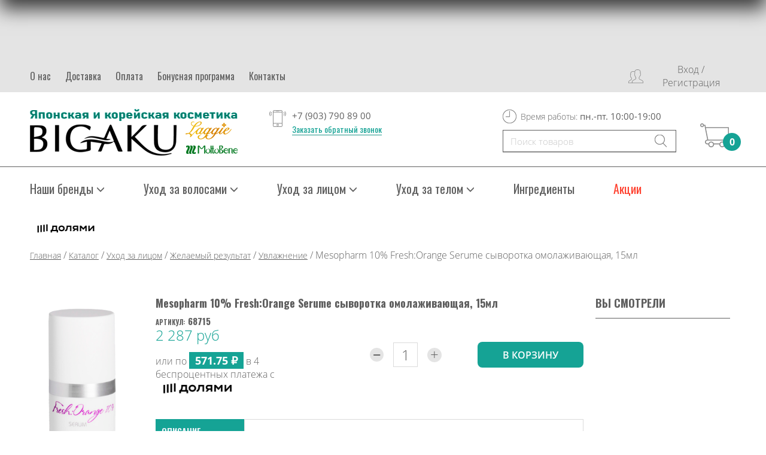

--- FILE ---
content_type: text/html; charset=UTF-8
request_url: https://bigaku.ru/catalog/ukhod_za_litsom/zhelaemyy_rezultat_1/uvlazhnenie_1/mesopharm_10_fresh_orange_serume_syvorotka_omolazhivayushchaya_15ml/
body_size: 30594
content:
<!DOCTYPE html>
<html>
<head>
	<meta http-equiv="content-type" content="text/html; charset=utf-8" />
	<meta name="viewport" content="width=device-width, initial-scale=1">
    <meta name="yandex-verification" content="3f65a729bbe8e85d" />
	<title>Японские маски для волос</title>
	<link rel="icon" href ="/local/templates/bigaku/favicon.ico" type= "image/x-icon" >
	<link rel="shortcut icon" href ="/local/templates/bigaku/favicon.ico" type="image/x-icon" >
	<link rel="stylesheet" href="/local/templates/bigaku/css/bootstrap.min.css">
	<link rel="stylesheet" href="/local/templates/bigaku/css/screen.css">
    <link rel="stylesheet" href="/local/templates/bigaku/css/slick.css">
    <link rel="stylesheet" href="/local/templates/bigaku/css/slick-theme.css">
    <link rel="stylesheet" href="/local/templates/bigaku/css/main.css">

	<link rel="stylesheet" href="/local/templates/bigaku/css/ds-lights-muzik.css">


    <link
      rel="stylesheet"
      href="https://cdn.jsdelivr.net/npm/@fancyapps/ui@4.0/dist/fancybox.css"
    />
	<script src="/local/templates/bigaku/js/jquery-3.2.1.min.js"></script>
	<script src="/local/templates/bigaku/js/jquery.maskedinput-1.2.2.js"></script>
    <script type="text/javascript" src="/local/templates/bigaku/js/slick.js"></script>
	<!--<script type="text/javascript" src="//web-ptica.ru/VRV-files/knopkavverh/5.js"></script>-->
<script src="https://cdn.jsdelivr.net/npm/@fancyapps/ui@4.0/dist/fancybox.umd.js"></script>
	<script>
		$( document ).on('click','#header .tools .col-md-3 button', function(){
			$('.login-block').toggleClass('active-block');
		});
	</script>
	<meta http-equiv="Content-Type" content="text/html; charset=UTF-8" />
<meta name="keywords" content="1111" />
<meta name="description" content="Маски для волос" />
<link href="/bitrix/js/ui/design-tokens/dist/ui.design-tokens.css?170946966325728" type="text/css"  rel="stylesheet" />
<link href="/bitrix/js/ui/fonts/opensans/ui.font.opensans.css?17094402752555" type="text/css"  rel="stylesheet" />
<link href="/bitrix/js/main/popup/dist/main.popup.bundle.css?170944036629861" type="text/css"  rel="stylesheet" />
<link href="/local/templates/bigaku/components/bitrix/catalog/catal/style.css?17094401771122" type="text/css"  rel="stylesheet" />
<link href="/local/templates/bigaku/css/jquery.bxslider.css?17094401803794" type="text/css"  rel="stylesheet" />
<link href="/local/templates/bigaku/components/bitrix/catalog.element/.default/style.css?17094401681243" type="text/css"  rel="stylesheet" />
<link href="/local/templates/bigaku/components/bitrix/iblock.vote/stars1/style.css?17094401761055" type="text/css"  rel="stylesheet" />
<link href="/local/templates/bigaku/components/bitrix/catalog.products.viewed/wiwed/style.css?17094401623791" type="text/css"  rel="stylesheet" />
<link href="/local/templates/bigaku/components/bitrix/iblock.vote/stars/style.css?17094401761055" type="text/css"  rel="stylesheet" />
<link href="/local/templates/bigaku/components/bitrix/catalog.section/tovar_sop/style.css?17094401703771" type="text/css"  rel="stylesheet" />
<link href="/local/templates/bigaku/components/bitrix/catalog.product.subscribe/subscribe_detail/style.css?17094401676344" type="text/css"  rel="stylesheet" />
<link href="/local/templates/bigaku/components/bitrix/menu/top/style.css?1709440164581" type="text/css"  data-template-style="true"  rel="stylesheet" />
<link href="/local/templates/bigaku/components/bitrix/system.auth.form/auth/style.css?1709440165443" type="text/css"  data-template-style="true"  rel="stylesheet" />
<link href="/local/templates/bigaku/components/bitrix/form.result.new/.default/style.css?17094401691378" type="text/css"  data-template-style="true"  rel="stylesheet" />
<link href="/bitrix/components/bitrix/main.userconsent.request/templates/.default/user_consent.css?17094424984354" type="text/css"  data-template-style="true"  rel="stylesheet" />
<link href="/local/templates/bigaku/components/bitrix/sale.basket.basket.line/top_cart/style.css?17094401764227" type="text/css"  data-template-style="true"  rel="stylesheet" />
<link href="/local/templates/bigaku/components/bitrix/breadcrumb/bread/style.css?1709440168585" type="text/css"  data-template-style="true"  rel="stylesheet" />
<link href="/local/templates/bigaku/template_styles.css?176599296815648" type="text/css"  data-template-style="true"  rel="stylesheet" />
<script>if(!window.BX)window.BX={};if(!window.BX.message)window.BX.message=function(mess){if(typeof mess==='object'){for(let i in mess) {BX.message[i]=mess[i];} return true;}};</script>
<script type='text/javascript' data-skip-moving='true'>window['recaptchaOptions']={'size':'normal','theme':'light','type':'image','lang':'ru','key':'6LeL35kfAAAAAJWTrmbBpurCDrBebDnDsv_zLnKt'};</script>
<script type="text/javascript" data-skip-moving="true">(function(window, document, scriptTag, renderFunciton, options) {
    if (!window[options] || !window[options].key) {
        throw new Error('intervolga.recaptcha options not found');
    }

    window.onRecaptchaSdkLoaded = function() {
        window[renderFunciton].args = window[renderFunciton].args || [];
        for (var i = 0; i < window[renderFunciton].args.length; i++) {
            var recaptchaId = window[renderFunciton].args[i][0];
            realRenderRecaptchaById(recaptchaId);
        }

        window[renderFunciton] = function(id) {
            realRenderRecaptchaById(id);
        };
    };

    function realRenderRecaptchaById(id) {
        var recaptchaElement = document.getElementById(id);
        if (!recaptchaElement) {
            return;
        }
        if (recaptchaElement.className.indexOf('g-recaptcha') < 0) {
            return;
        }
        if (!!recaptchaElement.children.length) {
            return;
        }

        grecaptcha.render(id, {
            'sitekey': window[options].key + '',
            'theme': window[options].theme + '',
            'size': window[options].size + '',
            'type': window[options].type + ''
        });
    }


    window[renderFunciton] = window[renderFunciton] ||
        function() {
            window[renderFunciton].args = window[renderFunciton].args || [];
            window[renderFunciton].args.push(arguments);

            // Load reCAPTCHA SDK if it does not exist on page
            var recaptchaScriptId = 'recaptchaApiLoader';
            if (document.getElementById(recaptchaScriptId)) {
                return;
            }

            var recaptchaScript = document.createElement(scriptTag);
            recaptchaScript.id = recaptchaScriptId;
            recaptchaScript.async = true;
            recaptchaScript.src = '//www.google.com/recaptcha/api.js?hl=' +
                window[options].lang +
                '&onload=onRecaptchaSdkLoaded&render=explicit';
            document.head.appendChild(recaptchaScript);
        };
})(window, document, 'script', 'renderRecaptchaById', 'recaptchaOptions');</script>
<script>(window.BX||top.BX).message({'JS_CORE_LOADING':'Загрузка...','JS_CORE_NO_DATA':'- Нет данных -','JS_CORE_WINDOW_CLOSE':'Закрыть','JS_CORE_WINDOW_EXPAND':'Развернуть','JS_CORE_WINDOW_NARROW':'Свернуть в окно','JS_CORE_WINDOW_SAVE':'Сохранить','JS_CORE_WINDOW_CANCEL':'Отменить','JS_CORE_WINDOW_CONTINUE':'Продолжить','JS_CORE_H':'ч','JS_CORE_M':'м','JS_CORE_S':'с','JSADM_AI_HIDE_EXTRA':'Скрыть лишние','JSADM_AI_ALL_NOTIF':'Показать все','JSADM_AUTH_REQ':'Требуется авторизация!','JS_CORE_WINDOW_AUTH':'Войти','JS_CORE_IMAGE_FULL':'Полный размер'});</script>

<script src="/bitrix/js/main/core/core.js?1709469765494198"></script>

<script>BX.Runtime.registerExtension({'name':'main.core','namespace':'BX','loaded':true});</script>
<script>BX.setJSList(['/bitrix/js/main/core/core_ajax.js','/bitrix/js/main/core/core_promise.js','/bitrix/js/main/polyfill/promise/js/promise.js','/bitrix/js/main/loadext/loadext.js','/bitrix/js/main/loadext/extension.js','/bitrix/js/main/polyfill/promise/js/promise.js','/bitrix/js/main/polyfill/find/js/find.js','/bitrix/js/main/polyfill/includes/js/includes.js','/bitrix/js/main/polyfill/matches/js/matches.js','/bitrix/js/ui/polyfill/closest/js/closest.js','/bitrix/js/main/polyfill/fill/main.polyfill.fill.js','/bitrix/js/main/polyfill/find/js/find.js','/bitrix/js/main/polyfill/matches/js/matches.js','/bitrix/js/main/polyfill/core/dist/polyfill.bundle.js','/bitrix/js/main/core/core.js','/bitrix/js/main/polyfill/intersectionobserver/js/intersectionobserver.js','/bitrix/js/main/lazyload/dist/lazyload.bundle.js','/bitrix/js/main/polyfill/core/dist/polyfill.bundle.js','/bitrix/js/main/parambag/dist/parambag.bundle.js']);
</script>
<script>BX.Runtime.registerExtension({'name':'pull.protobuf','namespace':'BX','loaded':true});</script>
<script>BX.Runtime.registerExtension({'name':'rest.client','namespace':'window','loaded':true});</script>
<script>(window.BX||top.BX).message({'pull_server_enabled':'N','pull_config_timestamp':'0','pull_guest_mode':'N','pull_guest_user_id':'0'});(window.BX||top.BX).message({'PULL_OLD_REVISION':'Для продолжения корректной работы с сайтом необходимо перезагрузить страницу.'});</script>
<script>BX.Runtime.registerExtension({'name':'pull.client','namespace':'BX','loaded':true});</script>
<script>BX.Runtime.registerExtension({'name':'pull','namespace':'window','loaded':true});</script>
<script>BX.Runtime.registerExtension({'name':'ui.design-tokens','namespace':'window','loaded':true});</script>
<script>BX.Runtime.registerExtension({'name':'ui.fonts.opensans','namespace':'window','loaded':true});</script>
<script>BX.Runtime.registerExtension({'name':'main.popup','namespace':'BX.Main','loaded':true});</script>
<script>BX.Runtime.registerExtension({'name':'popup','namespace':'window','loaded':true});</script>
<script>(window.BX||top.BX).message({'MAIN_USER_CONSENT_REQUEST_TITLE':'Согласие пользователя','MAIN_USER_CONSENT_REQUEST_BTN_ACCEPT':'Принимаю','MAIN_USER_CONSENT_REQUEST_BTN_REJECT':'Не принимаю','MAIN_USER_CONSENT_REQUEST_LOADING':'Загрузка..','MAIN_USER_CONSENT_REQUEST_ERR_TEXT_LOAD':'Не удалось загрузить текст соглашения.','MAIN_USER_CONSENT_REQUEST_URL_CONFIRM':'Ознакомьтесь с текстом по ссылке'});</script>
<script>BX.Runtime.registerExtension({'name':'main_user_consent','namespace':'window','loaded':true});</script>
<script>(window.BX||top.BX).message({'LANGUAGE_ID':'ru','FORMAT_DATE':'DD.MM.YYYY','FORMAT_DATETIME':'DD.MM.YYYY HH:MI:SS','COOKIE_PREFIX':'BITRIX_SM','SERVER_TZ_OFFSET':'10800','UTF_MODE':'Y','SITE_ID':'33','SITE_DIR':'/','USER_ID':'','SERVER_TIME':'1768596293','USER_TZ_OFFSET':'0','USER_TZ_AUTO':'Y','bitrix_sessid':'e889cdad279dfd6eba125cb0a500e62d'});</script>


<script src="/bitrix/js/intervolga.recaptcha/dynamic.js?17094404856088"></script>
<script src="/bitrix/js/pull/protobuf/protobuf.js?1709440492274055"></script>
<script src="/bitrix/js/pull/protobuf/model.js?170944049270928"></script>
<script src="/bitrix/js/rest/client/rest.client.js?170944040917414"></script>
<script src="/bitrix/js/pull/client/pull.client.js?170946943283427"></script>
<script src="/bitrix/js/main/popup/dist/main.popup.bundle.js?1709469713117034"></script>
<script src="/bitrix/js/main/cphttprequest.js?17094403706104"></script>
<script type="text/javascript">
					(function () {
						"use strict";

						var counter = function ()
						{
							var cookie = (function (name) {
								var parts = ("; " + document.cookie).split("; " + name + "=");
								if (parts.length == 2) {
									try {return JSON.parse(decodeURIComponent(parts.pop().split(";").shift()));}
									catch (e) {}
								}
							})("BITRIX_CONVERSION_CONTEXT_33");

							if (cookie && cookie.EXPIRE >= BX.message("SERVER_TIME"))
								return;

							var request = new XMLHttpRequest();
							request.open("POST", "/bitrix/tools/conversion/ajax_counter.php", true);
							request.setRequestHeader("Content-type", "application/x-www-form-urlencoded");
							request.send(
								"SITE_ID="+encodeURIComponent("33")+
								"&sessid="+encodeURIComponent(BX.bitrix_sessid())+
								"&HTTP_REFERER="+encodeURIComponent(document.referrer)
							);
						};

						if (window.frameRequestStart === true)
							BX.addCustomEvent("onFrameDataReceived", counter);
						else
							BX.ready(counter);
					})();
				</script>
<script type="text/javascript">var ajaxMessages = {wait:"Загрузка..."}</script>



<script src="/bitrix/components/bitrix/main.userconsent.request/templates/.default/user_consent.js?170944249812165"></script>
<script src="/local/templates/bigaku/components/bitrix/sale.basket.basket.line/top_cart/script.js?17094401765335"></script>
<script src="/local/templates/bigaku/js/jquery.bxslider.js?170944016165221"></script>
<script src="/local/templates/bigaku/components/bitrix/catalog.element/.default/script.js?170944016886087"></script>
<script src="/local/templates/bigaku/components/bitrix/iblock.vote/stars1/script.js?17094401766279"></script>
<script src="/local/templates/bigaku/components/bitrix/catalog.products.viewed/wiwed/script.js?17094401621291"></script>
<script src="/local/templates/bigaku/components/bitrix/iblock.vote/stars/script.js?17094401766279"></script>
<script src="/local/templates/bigaku/components/bitrix/catalog.section/tovar_sop/script.js?17094401707949"></script>
<script src="/local/templates/bigaku/components/bitrix/catalog.product.subscribe/subscribe_detail/script.js?170944016717039"></script>
<script type="text/javascript">var _ba = _ba || []; _ba.push(["aid", "69c7987533ff71bd72b1bab4c0b4f63a"]); _ba.push(["host", "bigaku.ru"]); _ba.push(["ad[ct][item]", "[base64]"]);_ba.push(["ad[ct][user_id]", function(){return BX.message("USER_ID") ? BX.message("USER_ID") : 0;}]);_ba.push(["ad[ct][recommendation]", function() {var rcmId = "";var cookieValue = BX.getCookie("BITRIX_SM_RCM_PRODUCT_LOG");var productId = 7774;var cItems = [];var cItem;if (cookieValue){cItems = cookieValue.split(".");}var i = cItems.length;while (i--){cItem = cItems[i].split("-");if (cItem[0] == productId){rcmId = cItem[1];break;}}return rcmId;}]);_ba.push(["ad[ct][v]", "2"]);(function() {var ba = document.createElement("script"); ba.type = "text/javascript"; ba.async = true;ba.src = (document.location.protocol == "https:" ? "https://" : "http://") + "bitrix.info/ba.js";var s = document.getElementsByTagName("script")[0];s.parentNode.insertBefore(ba, s);})();</script>


	<script>
	 BX.addCustomEvent('onAjaxSuccess', function() {
		  $('.a42 input').mask('+7(999)999-99-99');
	 });
	$(function(){
		$('#ORDER_PROP_30').mask('+7(999)999-99-99');
		 $('.a42 input').mask('+7(999)999-99-99');

	});
	  function del_bascet(id_tov){
	   $('.del'+id_tov).slideUp();

		   $.ajax({
                      type: "POST",
                      url: "/ajax/cart.php",
					  datatype: 'json',
                     data: {'mode':'del', 'id':id_tov},

                      success: function(out){
                                 var obj = jQuery.parseJSON(out);
                          $('.counts').html(obj.count);
                          $('.all_pr').html(obj.prod);
                          $('.bot_summ').html(obj.price);
                      }


                    });


	  }

     function add_rew() {
         // var form = $('#add_rew').serialize();
         var form = new FormData($('#add_rew')[0]);

         requiredItems('#add_rew');
         if(!window.sendBool){
             return false;
         }

         $.ajax({
             type: "POST",
             url: "/ajax/rewiew.php",
             data: form,
             dataType: 'text',
             processData: false,
             contentType: false,
             cache: false,
             success: function (out) {
                 $('#ansver').html(out);
             }
         });
     }

     //required items form
     function requiredItems(name) {
         var form = $(name);
         form.find('input, textarea').removeClass('error');
         window.sendBool = true;
         form.find('input, textarea').each(function () {
             if($(this).hasClass('required') && $(this).val() === ''){
                 $(this).addClass('error');
                 window.sendBool = false;
             }
         });
         return window.sendBool;
     }

	  function update_bascet(id_tov){
	  setTimeout(function(){
	  var quantity = $('.bascet'+id_tov).find('input').val();
	    $.ajax({
                      type: "POST",
                      url: "/ajax/bascet.php",
                     data: {'mode':'update', 'id':id_tov,'quant':quantity},

                      success: function(out){

                             $("#basket_items_list").html(out);
			             catalogItemCounter('.fieldCount');
                      }


                    });
	  },200);


	  }
	  function delete_bascet(id_tov){

	    $.ajax({
                      type: "POST",
                      url: "/ajax/bascet.php",
                     data: {'mode':'del', 'id':id_tov},

                      success: function(out){

                             $("#basket_items_list").html(out);

                      }


                    });


	  }
	function add_to_cart(id_tov){
var src = $('.tov'+id_tov).find('img').attr('src');
var name = $('.tov'+id_tov+' .cont').text();
var quantity = $('.fieldCount').val();

$('#modal1 img').attr('src',src);
$('#modal1 .name').html(name);
 $.ajax({
                      type: "POST",
                      url: "/ajax/cart.php",
                     data: {'mode':'add', 'id':id_tov, 'quant':quantity},

                      success: function(out){

                             $(".cart").html(out);
							  $(".product-container").niceScroll({
	   	cursoropacitymin:1,
	   	cursorcolor:"#229589",
	   	cursorwidth:6,
	   	cursorborderradius:0,
	   	cursorborder:'1px solid #229589'
	   });
               $("#modal1").modal('show');
                      }


                    });


}
</script>



<meta name="yandex-verification" content="18a40b95179be949" />

</head>
<body>



<div id="panel"></div>
	<div id="header">
		<div class="tools"  style="padding-top:100px;background:#e4e4e4;">
			<div class="container">
				<div class="row">
					<div class="col-sm-6 col-md-9 col-lg-10">

						
<ul>

			<li><a href="/o-nas/">О нас</a></li>
		
			<li><a href="/dostavka/">Доставка</a></li>
		
			<li><a href="/oplata/">Оплата</a></li>
		
			<li><a href="/bonus/">Бонусная программа</a></li>
		
			<li><a href="/kontakty/">Контакты</a></li>
		

</ul>


					</div>
					<div class="col-sm-6 col-md-3 col-lg-2">
					<script>if (window.location.hash != '' && window.location.hash != '#') top.BX.ajax.history.checkRedirectStart('bxajaxid', 'ef9de15d2735550cffa9f0ea23d11d49')</script><div id="comp_ef9de15d2735550cffa9f0ea23d11d49">
<div class="bx-system-auth-form">




<button>Вход / Регистрация</button>
						<div class="login-block">
							<div class="content-form">
								<p>Вход/регистрация</p>
								<form name="system_auth_form6zOYVN" method="post" target="_top" action="/catalog/ukhod_za_litsom/zhelaemyy_rezultat_1/uvlazhnenie_1/mesopharm_10_fresh_orange_serume_syvorotka_omolazhivayushchaya_15ml/">
									<input type="hidden" name="backurl" value="/catalog/ukhod_za_litsom/zhelaemyy_rezultat_1/uvlazhnenie_1/mesopharm_10_fresh_orange_serume_syvorotka_omolazhivayushchaya_15ml/" />
	<input type="hidden" name="AUTH_FORM" value="Y" />
	<input type="hidden" name="TYPE" value="AUTH" />
									
								<input type="text" name="USER_LOGIN" maxlength="50" placeholder="Логин или E-mail" value="" size="17" />
<input type="password" name="USER_PASSWORD" placeholder="Пароль" maxlength="50" size="17" autocomplete="off" />
									<div class="confirm-block">
										<a href="/login/vostanovlenie-parolya.php?forgot_password=yes&amp;backurl=%2Fcatalog%2Fukhod_za_litsom%2Fzhelaemyy_rezultat_1%2Fuvlazhnenie_1%2Fmesopharm_10_fresh_orange_serume_syvorotka_omolazhivayushchaya_15ml%2F">Забыли пароль?</a>
										
										<input type="checkbox" class="styled-checkbox" id="checkbox" name="USER_REMEMBER" value="Y" />
										<label for="checkbox">Запомнить меня</label>
									</div>
									<div class="sign-or-reg">
										<a href="/login/?register=y&amp;register=yes&amp;backurl=%2Fcatalog%2Fukhod_za_litsom%2Fzhelaemyy_rezultat_1%2Fuvlazhnenie_1%2Fmesopharm_10_fresh_orange_serume_syvorotka_omolazhivayushchaya_15ml%2F">Регистрация</a>
										<button>Войти</button>
									</div>
								</form>
							</div>
						</div>






</div>
</div><script>if (top.BX.ajax.history.bHashCollision) top.BX.ajax.history.checkRedirectFinish('bxajaxid', 'ef9de15d2735550cffa9f0ea23d11d49');</script><script>top.BX.ready(BX.defer(function() {window.AJAX_PAGE_STATE = new top.BX.ajax.component('comp_ef9de15d2735550cffa9f0ea23d11d49'); top.BX.ajax.history.init(window.AJAX_PAGE_STATE);}))</script>
					</div>
				</div>
			</div>
		</div>
		<div class="container info-block">
			<div class="row">
				<div class="col-sm-5 col-md-3 col-lg-4">
					<a href="/">
						<img src="/local/templates/bigaku/img/logo_new.png" class="img-responsive" alt="BIGAKU">
					</a>
				</div>
				<div class="col-sm-7 col-md-5 col-lg-4">
					<div class="phone-numbers">
						<!--<a href="tel:+74992413888" title="Позвонить" onclick="yaCounter49728469.reachGoal('Moscow'); return true;">Москва: <u>+7 (499) 241 38 88</u> </a> <br>-->
						<a href="tel:+79037908900" title="Позвонить" onclick="yaCounter49728469.reachGoal('Moscow'); return true;"> <u >+7 (903) 790 89 00</u> </a> <br>
						<!--<a href="tel:+78125796635" title="Позвонить" onclick="yaCounter49728469.reachGoal('SPB'); return true;">Санкт-Петербург: <u>+7 (812) 579 66 35</u> </a> <br>
						<a href="tel:+78007001480" title="Позвонить" onclick="yaCounter49728469.reachGoal('Russia'); return true;">Регионы: <u>8 800 700 14 80</u> <s>(звонок бесплатный)</s></a> <br>
-->
						<div class="popup">
							<a data-toggle="modal" data-target="#form_call" class="popup">Заказать обратный звонок</a>
							<p class="time-xs">Время работы: <u>пн.-пт. 10:00-19:00</u></p>
						</div>


						<!-- POPUP -->
							<div class="modal fade myCabinet" id="form_call" role="dialog">
							  <div class="modal-dialog" role="document">
							    <div class="modal-content">

							      <div class="modal-header">
							        <button type="button" class="close" data-dismiss="modal" aria-label="Close">
							        		<span aria-hidden="true">&times;</span>
							        </button>

							        <div class="inormation">

							        	<script>if (window.location.hash != '' && window.location.hash != '#') top.BX.ajax.history.checkRedirectStart('bxajaxid', '93d2703ba35d97f410a8cd81d36e1beb')</script><div id="comp_93d2703ba35d97f410a8cd81d36e1beb">


<form name="SIMPLE_FORM_5" action="/catalog/ukhod_za_litsom/zhelaemyy_rezultat_1/uvlazhnenie_1/mesopharm_10_fresh_orange_serume_syvorotka_omolazhivayushchaya_15ml/" method="POST" enctype="multipart/form-data"><input type="hidden" name="bxajaxid" id="bxajaxid_93d2703ba35d97f410a8cd81d36e1beb_8BACKi" value="93d2703ba35d97f410a8cd81d36e1beb" /><input type="hidden" name="AJAX_CALL" value="Y" /><script type="text/javascript">
function _processform_8BACKi(){
	if (BX('bxajaxid_93d2703ba35d97f410a8cd81d36e1beb_8BACKi'))
	{
		var obForm = BX('bxajaxid_93d2703ba35d97f410a8cd81d36e1beb_8BACKi').form;
		BX.bind(obForm, 'submit', function() {BX.ajax.submitComponentForm(this, 'comp_93d2703ba35d97f410a8cd81d36e1beb', true)});
	}
	BX.removeCustomEvent('onAjaxSuccess', _processform_8BACKi);
}
if (BX('bxajaxid_93d2703ba35d97f410a8cd81d36e1beb_8BACKi'))
	_processform_8BACKi();
else
	BX.addCustomEvent('onAjaxSuccess', _processform_8BACKi);
</script><input type="hidden" name="sessid" id="sessid" value="e889cdad279dfd6eba125cb0a500e62d" /><input type="hidden" name="WEB_FORM_ID" value="5" />
<div class="form_call" id="forms">
		<h3>Обратная связь</h3>

			
		
	

			<div class="a41">
								<span>Ваше имя<font color='red'><span class='form-required starrequired'>*</span></font></span>
							
			<input type="text"  class="inputtext"  name="form_text_41" value="">		</div>
			<div class="a42">
								<span>Номер телефона<font color='red'><span class='form-required starrequired'>*</span></font></span>
							
			<input type="text"  class="inputtext"  name="form_text_42" value="">		</div>
			<div class="a43">
								<span>Удобное время звонка</span>
							
			<input type="text"  class="inputtext"  name="form_text_43" value="">		</div>
			<div class="a44">
								<span>Тема звонка</span>
							
			<input type="text"  class="inputtext"  name="form_text_44" value="">		</div>
			<div>
			Защита от автоматического заполнения		</div>
		<div>
			
			<input type="hidden" name="captcha_sid" value="0191a669daf0f3e8824507a1842758cb" /><img style="display:none" src="[data-uri]" _width="180" _height="40" />
		</div>
		<div>
			Подтвердите, что вы не робот<font color='red'><span class='form-required starrequired'>*</span></font>			<div id="recaptcha-OhMu" class="g-recaptcha"></div><script type="text/javascript" data-skip-moving="true">
                        renderRecaptchaById("recaptcha-OhMu");
                        </script>
		</div>
	
<div>
<style>
	#forms label input {
		vertical-align: top !important;
	}
	#forms label a {
		font-size: 10px !important;
    	display: inline-block !important;
    	width: 92% !important;
    	margin-left: 5px !important;
	}
	</style>
 <label data-bx-user-consent="{&quot;id&quot;:1,&quot;sec&quot;:&quot;rogxej&quot;,&quot;autoSave&quot;:false,&quot;actionUrl&quot;:&quot;\/bitrix\/components\/bitrix\/main.userconsent.request\/ajax.php&quot;,&quot;replace&quot;:{&quot;button_caption&quot;:&quot;\u041e\u0442\u043f\u0440\u0430\u0432\u0438\u0442\u044c&quot;},&quot;url&quot;:null,&quot;text&quot;:&quot;\u0421\u043e\u0433\u043b\u0430\u0441\u0438\u0435 \u043d\u0430 \u043e\u0431\u0440\u0430\u0431\u043e\u0442\u043a\u0443 \u043f\u0435\u0440\u0441\u043e\u043d\u0430\u043b\u044c\u043d\u044b\u0445 \u0434\u0430\u043d\u043d\u044b\u0445\u003Cbr\u003E\n\u003Cbr\u003E\n\u041d\u0430\u0441\u0442\u043e\u044f\u0449\u0438\u043c \u0432 \u0441\u043e\u043e\u0442\u0432\u0435\u0442\u0441\u0442\u0432\u0438\u0438 \u0441 \u0424\u0435\u0434\u0435\u0440\u0430\u043b\u044c\u043d\u044b\u043c \u0437\u0430\u043a\u043e\u043d\u043e\u043c \u2116 152-\u0424\u0417 \u00ab\u041e \u043f\u0435\u0440\u0441\u043e\u043d\u0430\u043b\u044c\u043d\u044b\u0445 \u0434\u0430\u043d\u043d\u044b\u0445\u00bb \u043e\u0442 27.07.2006 \u0433\u043e\u0434\u0430 \u0441\u0432\u043e\u0431\u043e\u0434\u043d\u043e, \u0441\u0432\u043e\u0435\u0439 \u0432\u043e\u043b\u0435\u0439 \u0438 \u0432 \u0441\u0432\u043e\u0435\u043c \u0438\u043d\u0442\u0435\u0440\u0435\u0441\u0435 \u0432\u044b\u0440\u0430\u0436\u0430\u044e \u0441\u0432\u043e\u0435 \u0431\u0435\u0437\u0443\u0441\u043b\u043e\u0432\u043d\u043e\u0435 \u0441\u043e\u0433\u043b\u0430\u0441\u0438\u0435 \u043d\u0430 \u043e\u0431\u0440\u0430\u0431\u043e\u0442\u043a\u0443 \u043c\u043e\u0438\u0445 \u043f\u0435\u0440\u0441\u043e\u043d\u0430\u043b\u044c\u043d\u044b\u0445 \u0434\u0430\u043d\u043d\u044b\u0445 \u0418\u041f \u0424\u0435\u0442\u0438\u0441\u043e\u0432\u0430 \u041d.\u0410., \u0418\u041d\u041d  773400891488 , \u0437\u0430\u0440\u0435\u0433\u0438\u0441\u0442\u0440\u0438\u0440\u043e\u0432\u0430\u043d\u043d\u044b\u043c \u0432 \u0441\u043e\u043e\u0442\u0432\u0435\u0442\u0441\u0442\u0432\u0438\u0438 \u0441 \u0437\u0430\u043a\u043e\u043d\u043e\u0434\u0430\u0442\u0435\u043b\u044c\u0441\u0442\u0432\u043e\u043c \u0420\u0424 \u043f\u043e \u0430\u0434\u0440\u0435\u0441\u0443: \u003Cbr\u003E\n123458, \u041c\u043e\u0441\u043a\u0432\u0430, \u0443\u043b. \u0422\u0432\u0430\u0440\u0434\u043e\u0432\u0441\u043a\u043e\u0433\u043e, \u0434.31, \u043a\u043e\u0440\u043f.2, \u043a\u0432.261  (\u0434\u0430\u043b\u0435\u0435 \u043f\u043e \u0442\u0435\u043a\u0441\u0442\u0443 - \u041e\u043f\u0435\u0440\u0430\u0442\u043e\u0440).\u003Cbr\u003E\n1. \u0421\u043e\u0433\u043b\u0430\u0441\u0438\u0435 \u0434\u0430\u0435\u0442\u0441\u044f \u043d\u0430 \u043e\u0431\u0440\u0430\u0431\u043e\u0442\u043a\u0443 \u043e\u0434\u043d\u043e\u0439, \u043d\u0435\u0441\u043a\u043e\u043b\u044c\u043a\u0438\u0445 \u0438\u043b\u0438 \u0432\u0441\u0435\u0445 \u043a\u0430\u0442\u0435\u0433\u043e\u0440\u0438\u0439 \u043f\u0435\u0440\u0441\u043e\u043d\u0430\u043b\u044c\u043d\u044b\u0445 \u0434\u0430\u043d\u043d\u044b\u0445, \u043d\u0435 \u044f\u0432\u043b\u044f\u044e\u0449\u0438\u0445\u0441\u044f \u0441\u043f\u0435\u0446\u0438\u0430\u043b\u044c\u043d\u044b\u043c\u0438 \u0438\u043b\u0438 \u0431\u0438\u043e\u043c\u0435\u0442\u0440\u0438\u0447\u0435\u0441\u043a\u0438\u043c\u0438, \u043f\u0440\u0435\u0434\u043e\u0441\u0442\u0430\u0432\u043b\u044f\u0435\u043c\u044b\u0445 \u043c\u043d\u043e\u044e, \u043a\u043e\u0442\u043e\u0440\u044b\u0435 \u043c\u043e\u0433\u0443\u0442 \u0432\u043a\u043b\u044e\u0447\u0430\u0442\u044c:\u003Cbr\u003E\n\u003Cbr\u003E\n%fields%\u003Cbr\u003E\n\u003Cbr\u003E\n2. \u041e\u043f\u0435\u0440\u0430\u0442\u043e\u0440 \u043c\u043e\u0436\u0435\u0442 \u0441\u043e\u0432\u0435\u0440\u0448\u0430\u0442\u044c \u0441\u043b\u0435\u0434\u0443\u044e\u0449\u0438\u0435 \u0434\u0435\u0439\u0441\u0442\u0432\u0438\u044f: \u0441\u0431\u043e\u0440; \u0437\u0430\u043f\u0438\u0441\u044c; \u0441\u0438\u0441\u0442\u0435\u043c\u0430\u0442\u0438\u0437\u0430\u0446\u0438\u044f; \u043d\u0430\u043a\u043e\u043f\u043b\u0435\u043d\u0438\u0435; \u0445\u0440\u0430\u043d\u0435\u043d\u0438\u0435; \u0443\u0442\u043e\u0447\u043d\u0435\u043d\u0438\u0435 (\u043e\u0431\u043d\u043e\u0432\u043b\u0435\u043d\u0438\u0435, \u0438\u0437\u043c\u0435\u043d\u0435\u043d\u0438\u0435); \u0438\u0437\u0432\u043b\u0435\u0447\u0435\u043d\u0438\u0435; \u0438\u0441\u043f\u043e\u043b\u044c\u0437\u043e\u0432\u0430\u043d\u0438\u0435; \u0431\u043b\u043e\u043a\u0438\u0440\u043e\u0432\u0430\u043d\u0438\u0435; \u0443\u0434\u0430\u043b\u0435\u043d\u0438\u0435; \u0443\u043d\u0438\u0447\u0442\u043e\u0436\u0435\u043d\u0438\u0435. \u003Cbr\u003E\n\u003Cbr\u003E\n3. \u0421\u043f\u043e\u0441\u043e\u0431\u044b \u043e\u0431\u0440\u0430\u0431\u043e\u0442\u043a\u0438: \u043a\u0430\u043a \u0441 \u0438\u0441\u043f\u043e\u043b\u044c\u0437\u043e\u0432\u0430\u043d\u0438\u0435\u043c \u0441\u0440\u0435\u0434\u0441\u0442\u0432 \u0430\u0432\u0442\u043e\u043c\u0430\u0442\u0438\u0437\u0430\u0446\u0438\u0438, \u0442\u0430\u043a \u0438 \u0431\u0435\u0437 \u0438\u0445 \u0438\u0441\u043f\u043e\u043b\u044c\u0437\u043e\u0432\u0430\u043d\u0438\u044f.\u003Cbr\u003E\n\u003Cbr\u003E\n4. \u0426\u0435\u043b\u044c \u043e\u0431\u0440\u0430\u0431\u043e\u0442\u043a\u0438: \u043f\u0440\u0435\u0434\u043e\u0441\u0442\u0430\u0432\u043b\u0435\u043d\u0438\u0435 \u043c\u043d\u0435 \u0443\u0441\u043b\u0443\u0433\/\u0440\u0430\u0431\u043e\u0442, \u0432\u043a\u043b\u044e\u0447\u0430\u044f, \u043d\u0430\u043f\u0440\u0430\u0432\u043b\u0435\u043d\u0438\u0435 \u0432 \u043c\u043e\u0439 \u0430\u0434\u0440\u0435\u0441 \u0443\u0432\u0435\u0434\u043e\u043c\u043b\u0435\u043d\u0438\u0439, \u043a\u0430\u0441\u0430\u044e\u0449\u0438\u0445\u0441\u044f \u043f\u0440\u0435\u0434\u043e\u0441\u0442\u0430\u0432\u043b\u044f\u0435\u043c\u044b\u0445 \u0443\u0441\u043b\u0443\u0433\/\u0440\u0430\u0431\u043e\u0442, \u043f\u043e\u0434\u0433\u043e\u0442\u043e\u0432\u043a\u0430 \u0438 \u043d\u0430\u043f\u0440\u0430\u0432\u043b\u0435\u043d\u0438\u0435 \u043e\u0442\u0432\u0435\u0442\u043e\u0432 \u043d\u0430 \u043c\u043e\u0438 \u0437\u0430\u043f\u0440\u043e\u0441\u044b, \u043d\u0430\u043f\u0440\u0430\u0432\u043b\u0435\u043d\u0438\u0435 \u0432 \u043c\u043e\u0439 \u0430\u0434\u0440\u0435\u0441 \u0438\u043d\u0444\u043e\u0440\u043c\u0430\u0446\u0438\u0438 \u043e \u043c\u0435\u0440\u043e\u043f\u0440\u0438\u044f\u0442\u0438\u044f\u0445\/\u0442\u043e\u0432\u0430\u0440\u0430\u0445\/\u0443\u0441\u043b\u0443\u0433\u0430\u0445\/\u0440\u0430\u0431\u043e\u0442\u0430\u0445 \u041e\u043f\u0435\u0440\u0430\u0442\u043e\u0440\u0430.\u003Cbr\u003E\n\u003Cbr\u003E\n5. \u0412 \u0441\u0432\u044f\u0437\u0438 \u0441 \u0442\u0435\u043c, \u0447\u0442\u043e \u041e\u043f\u0435\u0440\u0430\u0442\u043e\u0440 \u043c\u043e\u0436\u0435\u0442 \u043e\u0441\u0443\u0449\u0435\u0441\u0442\u0432\u043b\u044f\u0442\u044c \u043e\u0431\u0440\u0430\u0431\u043e\u0442\u043a\u0443 \u043c\u043e\u0438\u0445 \u043f\u0435\u0440\u0441\u043e\u043d\u0430\u043b\u044c\u043d\u044b\u0445 \u0434\u0430\u043d\u043d\u044b\u0445 \u043f\u043e\u0441\u0440\u0435\u0434\u0441\u0442\u0432\u043e\u043c \u043f\u0440\u043e\u0433\u0440\u0430\u043c\u043c\u044b \u0434\u043b\u044f \u042d\u0412\u041c \u00ab1\u0421-\u0411\u0438\u0442\u0440\u0438\u043a\u044124\u00bb, \u044f \u0434\u0430\u044e \u0441\u0432\u043e\u0435 \u0441\u043e\u0433\u043b\u0430\u0441\u0438\u0435 \u041e\u043f\u0435\u0440\u0430\u0442\u043e\u0440\u0443  \u043d\u0430 \u043e\u0441\u0443\u0449\u0435\u0441\u0442\u0432\u043b\u0435\u043d\u0438\u0435 \u0441\u043e\u043e\u0442\u0432\u0435\u0442\u0441\u0442\u0432\u0443\u044e\u0449\u0435\u0433\u043e \u043f\u043e\u0440\u0443\u0447\u0435\u043d\u0438\u044f \u041e\u041e\u041e \u00ab1\u0421-\u0411\u0438\u0442\u0440\u0438\u043a\u0441\u00bb, (\u041e\u0413\u0420\u041d 5077746476209), \u0437\u0430\u0440\u0435\u0433\u0438\u0441\u0442\u0440\u0438\u0440\u043e\u0432\u0430\u043d\u043d\u043e\u043c\u0443 \u043f\u043e \u0430\u0434\u0440\u0435\u0441\u0443: 109544, \u0433. \u041c\u043e\u0441\u043a\u0432\u0430, \u0431-\u0440 \u042d\u043d\u0442\u0443\u0437\u0438\u0430\u0441\u0442\u043e\u0432, \u0434. 2, \u044d\u0442.13, \u043f\u043e\u043c. 8-19.\u003Cbr\u003E\n\u003Cbr\u003E\n6. \u041d\u0430\u0441\u0442\u043e\u044f\u0449\u0435\u0435 \u0441\u043e\u0433\u043b\u0430\u0441\u0438\u0435 \u0434\u0435\u0439\u0441\u0442\u0432\u0443\u0435\u0442 \u0434\u043e \u043c\u043e\u043c\u0435\u043d\u0442\u0430 \u0435\u0433\u043e \u043e\u0442\u0437\u044b\u0432\u0430 \u043f\u0443\u0442\u0435\u043c \u043d\u0430\u043f\u0440\u0430\u0432\u043b\u0435\u043d\u0438\u044f \u0441\u043e\u043e\u0442\u0432\u0435\u0442\u0441\u0442\u0432\u0443\u044e\u0449\u0435\u0433\u043e \u0443\u0432\u0435\u0434\u043e\u043c\u043b\u0435\u043d\u0438\u044f \u043d\u0430 \u044d\u043b\u0435\u043a\u0442\u0440\u043e\u043d\u043d\u044b\u0439 \u0430\u0434\u0440\u0435\u0441 shop.manager@moltobene.ru \u0438\u043b\u0438 \u043d\u0430\u043f\u0440\u0430\u0432\u043b\u0435\u043d\u0438\u044f \u043f\u043e \u0430\u0434\u0440\u0435\u0441\u0443 123458, \u041c\u043e\u0441\u043a\u0432\u0430, \u0443\u043b. \u0422\u0432\u0430\u0440\u0434\u043e\u0432\u0441\u043a\u043e\u0433\u043e, \u0434.31, \u043a\u043e\u0440\u043f.2, \u043a\u0432.261 .\u003Cbr\u003E\n\u003Cbr\u003E\n7. \u0412 \u0441\u043b\u0443\u0447\u0430\u0435 \u043e\u0442\u0437\u044b\u0432\u0430 \u043c\u043d\u043e\u044e \u0441\u043e\u0433\u043b\u0430\u0441\u0438\u044f \u043d\u0430 \u043e\u0431\u0440\u0430\u0431\u043e\u0442\u043a\u0443 \u043f\u0435\u0440\u0441\u043e\u043d\u0430\u043b\u044c\u043d\u044b\u0445 \u0434\u0430\u043d\u043d\u044b\u0445 \u041e\u043f\u0435\u0440\u0430\u0442\u043e\u0440 \u0432\u043f\u0440\u0430\u0432\u0435 \u043f\u0440\u043e\u0434\u043e\u043b\u0436\u0438\u0442\u044c \u043e\u0431\u0440\u0430\u0431\u043e\u0442\u043a\u0443 \u043f\u0435\u0440\u0441\u043e\u043d\u0430\u043b\u044c\u043d\u044b\u0445 \u0434\u0430\u043d\u043d\u044b\u0445 \u0431\u0435\u0437 \u043c\u043e\u0435\u0433\u043e \u0441\u043e\u0433\u043b\u0430\u0441\u0438\u044f \u043f\u0440\u0438 \u043d\u0430\u043b\u0438\u0447\u0438\u0438 \u043e\u0441\u043d\u043e\u0432\u0430\u043d\u0438\u0439, \u043f\u0440\u0435\u0434\u0443\u0441\u043c\u043e\u0442\u0440\u0435\u043d\u043d\u044b\u0445 \u0424\u0435\u0434\u0435\u0440\u0430\u043b\u044c\u043d\u044b\u043c \u0437\u0430\u043a\u043e\u043d\u043e\u043c \u2116152-\u0424\u0417 \u00ab\u041e \u043f\u0435\u0440\u0441\u043e\u043d\u0430\u043b\u044c\u043d\u044b\u0445 \u0434\u0430\u043d\u043d\u044b\u0445\u00bb \u043e\u0442\u00a027.07.2006\u00a0\u0433.&quot;,&quot;submitEventName&quot;:&quot;my-event-name&quot;}" class="main-user-consent-request">
	<input type="checkbox" value="Y" checked name="">
	<span class="main-user-consent-request-announce-link">Нажимая кнопку «Отправить», я даю свое согласие на обработку моих персональных данных, в соответствии с Федеральным законом от 27.07.2006 года №152-ФЗ «О персональных данных», на условиях и для целей, определенных в Согласии на обработку персональных данных</span>
</label>
<div data-bx-template="main-user-consent-request-loader" style="display: none;">
	<div class="main-user-consent-request-popup">
		<div class="main-user-consent-request-popup-cont">
			<div data-bx-head="" class="main-user-consent-request-popup-header"></div>
			<div class="main-user-consent-request-popup-body">
				<div data-bx-loader="" class="main-user-consent-request-loader">
					<svg class="main-user-consent-request-circular" viewBox="25 25 50 50">
						<circle class="main-user-consent-request-path" cx="50" cy="50" r="20" fill="none" stroke-width="1" stroke-miterlimit="10"></circle>
					</svg>
				</div>
				<div data-bx-content="" class="main-user-consent-request-popup-content">
					<div class="main-user-consent-request-popup-textarea-block">
						<div data-bx-textarea="" class="main-user-consent-request-popup-text"></div>
						<div data-bx-link="" style="display: none;" class="main-user-consent-request-popup-link">
							<div>Ознакомьтесь с текстом по ссылке</div>
							<div><a target="_blank"></a></div>
						</div>
					</div>
					<div class="main-user-consent-request-popup-buttons">
						<span data-bx-btn-accept="" class="main-user-consent-request-popup-button main-user-consent-request-popup-button-acc">Y</span>
						<span data-bx-btn-reject="" class="main-user-consent-request-popup-button main-user-consent-request-popup-button-rej">N</span>
					</div>
				</div>
			</div>
		</div>
	</div>
</div>			<input  type="submit" name="web_form_submit" value="Отправить" onclick="yaCounter49728469.reachGoal('zvonok'); return true;" />
				
</div>

</form></div></div><script>if (top.BX.ajax.history.bHashCollision) top.BX.ajax.history.checkRedirectFinish('bxajaxid', '93d2703ba35d97f410a8cd81d36e1beb');</script><script>top.BX.ready(BX.defer(function() {window.AJAX_PAGE_STATE = new top.BX.ajax.component('comp_93d2703ba35d97f410a8cd81d36e1beb'); top.BX.ajax.history.init(window.AJAX_PAGE_STATE);}))</script>							        </div>

							      </div>

							    </div>
							  </div>
							</div>



					</div>
				</div>
				<div class="col-sm-6 col-md-4 col-lg-3 search">

					<p>Время работы: <u>пн.-пт. 10:00-19:00</u></p>
					<div class="form-wrapper">
						<form method="GET" action="/search/" style="margin-bottom: 0;">
							<input type="search" name="q" placeholder="Поиск товаров"><button>&nbsp;</button>
						</form>
					</div>
				</div>
				<div class="sx-show-icons">
					<button class="ser-button"></button>
					<button class="phn-button"></button>
				</div>
				<div class="col-sm-6 col-md-12 col-lg-1 cart">

				
<a href="#" onclick="return false;"><span class="counts">0</span></a>
    <div class="cart-block">
        <div class="cart-content">
            <p class="all_pr">В вашей корзине 0 позиций:</p>
            <div class="product-container">
                        </div>
            <s>Общая сумма: <span class="bot_summ">0 руб</span></s>
            <div class="formalize">
                <a href="/personal/cart/">Посмотреть корзину</a>
                <a href="/personal/make/">Оформить заказ</a>
            </div>
        </div>
    </div>
				</div>
			</div>
		</div>
	</div>


	<div id="main-menu">

		<button class="xs-top-menu-toogle">
			<span></span>
			<span></span>
			<span></span>
		</button>

		<div class="navbar" role="navigation">
			<div class="container">
				<div class="row">
			  <div class="navbar-header">
			    <button type="button" class="navbar-toggle" data-toggle="collapse" data-target=".navbar-collapse">
			      <span class="sr-only">Toggle navigation</span>
			      <span class="icon-bar"></span>
			      <span class="icon-bar"></span>
			      <span class="icon-bar"></span>
			    </button>
			  </div>

			  <div class="navbar-collapse collapse">

			    <ul class="nav navbar-nav">

			      <li>
						<a>Наши бренды <i class="glyphicon glyphicon-menu-down"></i></a>
						<ul class="volos new width">
							<li class="parent active">
								<!--<a>Категории</a>-->
								<ul class="wrapper">

									<li><a href="/brendy/bigaku/">Bigaku</a></li>
 <li><a href="/brendy/lazurico/">Lazurico</a></li>
 <li><a href="/brendy/laggie/">Laggie</a></li>
 <li><a href="/brendy/moltobene/">Moltobene</a></li>
 <li><a href="/brendy/hinoki/">Hinoki</a></li>
 <li><a href="/brendy/mesopharm-professional/">Mesopharm</a></li>
 <li><a href="/brendy/japan-gals/">Japan Gals</a></li>
 <li><a href="/brendy/kurobara/">Kurobara</a></li>
 <li><a href="/brendy/lion/">Lion</a></li>
 <li><a href="/brendy/kao/">Kao</a></li>
 <li><a href="/brendy/chu-chu-baby/">Chu-Chu Baby</a></li>
 <li><a href="/brendy/jmsolution/">JMsolution</a></li>
 <li><a href="/brendy/quality-first/">Quality 1st</a></li>
 <li><a href="/brendy/sosu/">Sosu</a></li>
 <li><a href="/brendy/deoproce/">Deoproce</a></li>
 <li><a href="/brendy/toamit/">Toamit</a></li>
 <li><a href="/brendy/nacific/">Nacific</a></li>
 <li><a href="/brendy/j-on/">J:ON</a></li>
 <li><a href="/brendy/jigott/">Jigott</a></li>
 <li><a href="/brendy/enough/">Enough</a></li>
 <li><a href="/brendy/saborino/">Saborino</a></li>
 <li><a href="/brendy/frudia/">Frudia</a></li>
 <li><a href="/brendy/petitfee/">Petitfee</a></li>
 <li><a href="/brendy/etude-house/">Etude House</a></li>
 <li><a href="/brendy/mizon/">Mizon</a></li>
 <li><a href="/brendy/la-miso/">La Miso</a></li>
 <li><a href="/brendy/evas/">Evas</a></li>
 <li><a href="/brendy/yanagiya/">Yanagiya</a></li>
 <li><a href="/brendy/wclinic/">3W Clinic</a></li>
 <li class="buton width"><a href="/catalog/">Полный каталог</a></li>
</ul>




									</li>
								</ul>
							</li>


			      <li>

						<a>Уход за волосами <i class="glyphicon glyphicon-menu-down"></i></a>
						<ul class="volos" >
													<li class="parent">
							   <a href="/catalog/ukhod_za_volosami/zhelaemyy_rezultat/">Желаемый результат</a>
							  									<ul class="wrapper">
																					<li><a href="/catalog/ukhod_za_volosami/zhelaemyy_rezultat/vosstanovlenie_struktury_volos/">Восстановление</a></li>

																					<li><a href="/catalog/ukhod_za_volosami/zhelaemyy_rezultat/obem/">Объем</a></li>

																					<li><a href="/catalog/ukhod_za_volosami/zhelaemyy_rezultat/uvlazhnenie/">Увлажнение</a></li>

																					<li><a href="/catalog/ukhod_za_volosami/zhelaemyy_rezultat/zashchita_tsveta/">Защита цвета</a></li>

																					<li><a href="/catalog/ukhod_za_volosami/zhelaemyy_rezultat/lechenie_vypadeniya/">Лечение выпадения</a></li>

																					<li><a href="/catalog/ukhod_za_volosami/zhelaemyy_rezultat/blesk/">Блеск</a></li>

																					<li><a href="/catalog/ukhod_za_volosami/zhelaemyy_rezultat/gladkost/">Гладкость</a></li>

																					<li><a href="/catalog/ukhod_za_volosami/zhelaemyy_rezultat/lechenie_perkhoti/">Лечение перхоти</a></li>

																					<li><a href="/catalog/ukhod_za_volosami/zhelaemyy_rezultat/uskorenie_rosta_volos_1/">Ускорение роста волос</a></li>

										
									 </ul>
															  </li>
													<li class="parent">
							   <a href="/catalog/ukhod_za_volosami/kategorii/">Категории</a>
							  									<ul class="wrapper">
																					<li><a href="/catalog/ukhod_za_volosami/kategorii/shampun/">Шампунь</a></li>

																					<li><a href="/catalog/ukhod_za_volosami/kategorii/maska/">Маска</a></li>

																					<li><a href="/catalog/ukhod_za_volosami/kategorii/konditsioner/">Кондиционер</a></li>

																					<li><a href="/catalog/ukhod_za_volosami/kategorii/emulsiya/">Эмульсия</a></li>

																					<li><a href="/catalog/ukhod_za_volosami/kategorii/penka/">Пенка</a></li>

																					<li><a href="/catalog/ukhod_za_volosami/kategorii/sprey/">Спрей</a></li>

																					<li><a href="/catalog/ukhod_za_volosami/kategorii/loson/">Лосьон</a></li>

																					<li><a href="/catalog/ukhod_za_volosami/kategorii/kraska/">Краска</a></li>

																					<li><a href="/catalog/ukhod_za_volosami/kategorii/maslo/">Масло</a></li>

																					<li><a href="/catalog/ukhod_za_volosami/kategorii/nabory/">Наборы</a></li>

																					<li><a href="/catalog/ukhod_za_volosami/kategorii/probniki/">Пробники</a></li>

																					<li><a href="/catalog/ukhod_za_volosami/kategorii/aksessuary/">Аксессуары</a></li>

																					<li><a href="/catalog/ukhod_za_volosami/kategorii/podarki/">Подарки</a></li>

																					<li><a href="/catalog/ukhod_za_volosami/kategorii/sertifikaty/">Сертификаты</a></li>

										
									 </ul>
															  </li>
													<li class="parent">
							   <a href="/catalog/ukhod_za_volosami/tip_volos_i_kozhi_golovy/">Тип волос и кожи головы</a>
							  									<ul class="wrapper">
																					<li><a href="/catalog/ukhod_za_volosami/tip_volos_i_kozhi_golovy/okrashennye/">Окрашенные</a></li>

																					<li><a href="/catalog/ukhod_za_volosami/tip_volos_i_kozhi_golovy/osvetlennye/">Осветленные</a></li>

																					<li><a href="/catalog/ukhod_za_volosami/tip_volos_i_kozhi_golovy/povrezhdennye/">Поврежденные</a></li>

																					<li><a href="/catalog/ukhod_za_volosami/tip_volos_i_kozhi_golovy/ne_povrezhdennye/">Не поврежденные</a></li>

																					<li><a href="/catalog/ukhod_za_volosami/tip_volos_i_kozhi_golovy/tusklye/">Тусклые</a></li>

																					<li><a href="/catalog/ukhod_za_volosami/tip_volos_i_kozhi_golovy/tonkie/">Тонкие</a></li>

																					<li><a href="/catalog/ukhod_za_volosami/tip_volos_i_kozhi_golovy/vyushchiesya/">Вьющиеся</a></li>

																					<li><a href="/catalog/ukhod_za_volosami/tip_volos_i_kozhi_golovy/zhirnaya_kozha_golovy/">Жирная кожа</a></li>

																					<li><a href="/catalog/ukhod_za_volosami/tip_volos_i_kozhi_golovy/chuvstvitelnaya_kozha_golovy/">Чувствительная кожа </a></li>

										
									 </ul>
															  </li>
													<li class="parent">
							   <a href="/catalog/ukhod_za_volosami/20/">20</a>
							  							  </li>
						
<li class="butonn"><a href="/catalog/ukhod_za_volosami/">Все средства ухода за волосами</a></li>



						</ul>
			      </li>
			      <li>
						<a>Уход за лицом <i class="glyphicon glyphicon-menu-down"></i></a>
						<ul class="volos new">
													<li class="parent">
							   <a href="/catalog/ukhod_za_litsom/zhelaemyy_rezultat_1/">Желаемый результат</a>
							  									<ul class="wrapper">
																					<li><a href="/catalog/ukhod_za_litsom/zhelaemyy_rezultat_1/ochishchenie/">Очищение</a></li>

																					<li><a href="/catalog/ukhod_za_litsom/zhelaemyy_rezultat_1/otbelivanie/">Отбеливание</a></li>

																					<li><a href="/catalog/ukhod_za_litsom/zhelaemyy_rezultat_1/makiyazh/">Макияж</a></li>

																					<li><a href="/catalog/ukhod_za_litsom/zhelaemyy_rezultat_1/uvlazhnenie_1/">Увлажнение</a></li>

																					<li><a href="/catalog/ukhod_za_litsom/zhelaemyy_rezultat_1/pitanie_1/">Питание</a></li>

																					<li><a href="/catalog/ukhod_za_litsom/zhelaemyy_rezultat_1/lifting/">Лифтинг</a></li>

																					<li><a href="/catalog/ukhod_za_litsom/zhelaemyy_rezultat_1/zashchita/">Защита</a></li>

																					<li><a href="/catalog/ukhod_za_litsom/zhelaemyy_rezultat_1/vosstanovlenie/">Восстановление</a></li>

																					<li><a href="/catalog/ukhod_za_litsom/zhelaemyy_rezultat_1/ukhod_za_kozhey_vokrug_glaz/">Уход за кожей вокруг глаз</a></li>

																					<li><a href="/catalog/ukhod_za_litsom/zhelaemyy_rezultat_1/chuvstvitelnaya_kozha/">Чувствительная кожа</a></li>

																					<li><a href="/catalog/ukhod_za_litsom/zhelaemyy_rezultat_1/piling/">Пилинг</a></li>

										
									 </ul>
															  </li>
													<li class="parent">
							   <a href="/catalog/ukhod_za_litsom/kategorii_1/">Категории</a>
							  									<ul class="wrapper">
																					<li><a href="/catalog/ukhod_za_litsom/kategorii_1/krem_molochko/">Крем / Молочко</a></li>

																					<li><a href="/catalog/ukhod_za_litsom/kategorii_1/gel_penka_dlya_umyvaniya/">Гель / Пенка для умывания</a></li>

																					<li><a href="/catalog/ukhod_za_litsom/kategorii_1/syvorotka_emulsiya/">Сыворотка / Эмульсия</a></li>

																					<li><a href="/catalog/ukhod_za_litsom/kategorii_1/aksessuary_1/">Аксессуары</a></li>

																					<li><a href="/catalog/ukhod_za_litsom/kategorii_1/tonik_loson/">Тоник / Лосьон</a></li>

																					<li><a href="/catalog/ukhod_za_litsom/kategorii_1/kosmeticheskoe_maslo/">Косметическое масло</a></li>

																					<li><a href="/catalog/ukhod_za_litsom/kategorii_1/ukhod_za_kozhey_vokrug_glaz_1/">Уход за кожей вокруг глаз	</a></li>

																					<li><a href="/catalog/ukhod_za_litsom/kategorii_1/ukhod_za_gubami/">Уход за губами</a></li>

																					<li><a href="/catalog/ukhod_za_litsom/kategorii_1/maski_patchi/">Маски / Патчи</a></li>

																					<li><a href="/catalog/ukhod_za_litsom/kategorii_1/piling_1/">Пилинг</a></li>

																					<li><a href="/catalog/ukhod_za_litsom/kategorii_1/salfetki/">Салфетки</a></li>

																					<li><a href="/catalog/ukhod_za_litsom/kategorii_1/tonalnye_sredstva/">Тональные средства</a></li>

																					<li><a href="/catalog/ukhod_za_litsom/kategorii_1/nabory_1/">Наборы</a></li>

										
									 </ul>
															  </li>
													<li class="parent">
							   <a href="/catalog/ukhod_za_litsom/tip_kozhi/">Тип кожи</a>
							  									<ul class="wrapper">
																					<li><a href="/catalog/ukhod_za_litsom/tip_kozhi/normalnaya_1/">Нормальная</a></li>

																					<li><a href="/catalog/ukhod_za_litsom/tip_kozhi/kombinirovannaya_1/">Комбинированная</a></li>

																					<li><a href="/catalog/ukhod_za_litsom/tip_kozhi/zhirnaya_1/">Жирная</a></li>

																					<li><a href="/catalog/ukhod_za_litsom/tip_kozhi/zrelaya_1/">Зрелая</a></li>

																					<li><a href="/catalog/ukhod_za_litsom/tip_kozhi/sukhaya_obezvozhennaya/">Сухая / Обезвоженная</a></li>

																					<li><a href="/catalog/ukhod_za_litsom/tip_kozhi/tusklaya/">Тусклая</a></li>

																					<li><a href="/catalog/ukhod_za_litsom/tip_kozhi/chuvstvitelnaya_1/">Чувствительная</a></li>

										
									 </ul>
															  </li>
												<li class="butonn"><a href="/catalog/ukhod_za_litsom/" style="width:100%;">Все средства по уходу за лицом</a></li>




						</ul>
			      </li>
				    <li>
						<a>Уход за телом <i class="glyphicon glyphicon-menu-down"></i></a>
						<ul class="volos new">
													<li class="parent">
							   <a href="/catalog/ukhod_za_telom/zhelaemyy_rezultat_2/">Желаемый результат</a>
							  									<ul class="wrapper">
																					<li><a href="/catalog/ukhod_za_telom/zhelaemyy_rezultat_2/ochishchenie_1/">Очищение</a></li>

																					<li><a href="/catalog/ukhod_za_telom/zhelaemyy_rezultat_2/pitanie_2/">Питание</a></li>

																					<li><a href="/catalog/ukhod_za_telom/zhelaemyy_rezultat_2/uvlazhnenie_2/">Увлажнение</a></li>

																					<li><a href="/catalog/ukhod_za_telom/zhelaemyy_rezultat_2/zashchita_ot_solntsa/">Защита от солнца</a></li>

																					<li><a href="/catalog/ukhod_za_telom/zhelaemyy_rezultat_2/vosstanovlenie_1/">Восстановление</a></li>

																					<li><a href="/catalog/ukhod_za_telom/zhelaemyy_rezultat_2/otshelushivanie/">Отшелушивание</a></li>

																					<li><a href="/catalog/ukhod_za_telom/zhelaemyy_rezultat_2/uprugost_kozhi/">Упругость кожи</a></li>

																					<li><a href="/catalog/ukhod_za_telom/zhelaemyy_rezultat_2/snyatie_otechnosti/">Снятие отечности</a></li>

																					<li><a href="/catalog/ukhod_za_telom/zhelaemyy_rezultat_2/antitsellyulitnoe_deystvie/">Антицеллюлитное действие</a></li>

																					<li><a href="/catalog/ukhod_za_telom/zhelaemyy_rezultat_2/regeneratsiya/">Регенерация</a></li>

																					<li><a href="/catalog/ukhod_za_telom/zhelaemyy_rezultat_2/zashchita_1/">Защита</a></li>

																					<li><a href="/catalog/ukhod_za_telom/zhelaemyy_rezultat_2/sredstva_dlya_stirki/">Средства для стирки</a></li>

										
									 </ul>
															  </li>
													<li class="parent">
							   <a href="/catalog/ukhod_za_telom/kategorii_2/">Категории</a>
							  									<ul class="wrapper">
																					<li><a href="/catalog/ukhod_za_telom/kategorii_2/geli_myla_penki/">Гели / Мыла / Пенки</a></li>

																					<li><a href="/catalog/ukhod_za_telom/kategorii_2/krem_molochko_1/">Крем / Молочко	</a></li>

																					<li><a href="/catalog/ukhod_za_telom/kategorii_2/dlya_i_posle_zagara/">Для и после загара</a></li>

																					<li><a href="/catalog/ukhod_za_telom/kategorii_2/maski_patchi_1/">Маски / Патчи</a></li>

																					<li><a href="/catalog/ukhod_za_telom/kategorii_2/tovary_dlya_nog/">Товары для ног</a></li>

																					<li><a href="/catalog/ukhod_za_telom/kategorii_2/dlya_nogtey_i_kutikuly/">Для ногтей и кутикулы</a></li>

																					<li><a href="/catalog/ukhod_za_telom/kategorii_2/antibakterialnye_sredstva/">Антибактериальные средства</a></li>

																					<li><a href="/catalog/ukhod_za_telom/kategorii_2/bytovaya_khimiya/">Бытовая химия</a></li>

																					<li><a href="/catalog/ukhod_za_telom/kategorii_2/skraby/">Скрабы</a></li>

																					<li><a href="/catalog/ukhod_za_telom/kategorii_2/maslo_1/">Масло</a></li>

																					<li><a href="/catalog/ukhod_za_telom/kategorii_2/nabory_3/">Наборы</a></li>

										
									 </ul>
															  </li>
												<li class="butonn"><a href="/catalog/ukhod_za_telom/" style="width:100%;">Все средства по уходу за телом</a></li>




						</ul>
			      </li>
					<li><a href="/ingredienty/">Ингредиенты</a></li>
					<li><a class="stocks_main_menu" href="/aktsii/">Акции</a></li>
					<li><a data-src="#dolyami_info" data-fancybox="dol"><img src="/upload/dolyami-logo-black.png" style="display:inline;margin-left:10px;width:100px;height:auto;"></a></li>
			    </ul>
			  </div><!--/.nav-collapse -->
				</div>
			</div>
		</div>
	</div>



    <div class="subheading-3">
        <div class="container">
            <div class="row">
                <div class="col-xs-12">
                    <ul><li><a href="/">Главная</a> / </li>
			<li>
				
				<a href="/catalog/" title="Каталог" itemprop="url">
					Каталог
				</a>
			</li>
			<li>
				 / 
				<a href="/catalog/ukhod_za_litsom/" title="Уход за лицом" itemprop="url">
					Уход за лицом
				</a>
			</li>
			<li>
				 / 
				<a href="/catalog/ukhod_za_litsom/zhelaemyy_rezultat_1/" title="Желаемый результат" itemprop="url">
					Желаемый результат
				</a>
			</li>
			<li>
				 / 
				<a href="/catalog/ukhod_za_litsom/zhelaemyy_rezultat_1/uvlazhnenie_1/" title="Увлажнение" itemprop="url">
					Увлажнение
				</a>
			</li>
			<li">
				 / 
				<span>Mesopharm 10% Fresh:Orange Serume сыворотка омолаживающая, 15мл</span>
			</li></ul>                                    </div>
            </div>
        </div>
    </div>

    


		<section class="product-page">
    <div class="container">
        <div class="row">
            <div class="col-md-2">
                <a href="/upload/iblock/44a/bb9af1ab-3106-11e9-a912-3085a9eac453_e06b9ee6-8084-11e9-be00-3085a9eac453.png" data-fancybox="gallery"><img src="/upload/iblock/44a/bb9af1ab-3106-11e9-a912-3085a9eac453_e06b9ee6-8084-11e9-be00-3085a9eac453.png" class="img-responsive prod-img"
                     alt="Mesopharm 10% Fresh:Orange Serume сыворотка омолаживающая, 15мл"></a>

                <ul align="center" class="bx_item_detail_rating stars">

	<li>
			<div class="bx_item_rating">
				<div class="bx_stars_container">
					<div id="" class="bx_stars_bg"></div>
					<div id="" class="bx_stars_progress" style="width:66%"></div>
				</div>
			</div>
		</li>
</ul>

            </div>
            <div class="col-md-10 info">

                <div class="col-md-9">
                    <h5>Mesopharm 10% Fresh:Orange Serume сыворотка омолаживающая, 15мл</h5>
                    <div class="flex-parent">
                        <div class="price" style="display: block;     flex-basis: 40%;">

                                                            <div class="article_detail">
                                    <p>Артикул:</p><p>68715</p>
                                </div>
                            
                                                        <p >
                                                                                                        <span>2 287 руб</span>

                                
                            </p>
                            <p class="dolyami" style="margin-top:20px">или по 
<span style="display:inline;font-weight:bold;font-size:18px;background:#15a395;color:#fff;padding:2px 10px;">571.75 &#8381;</span> 
	в 4 беспроцентных платежа с 
	<a data-src="#dolyami_info" data-fancybox="dol"><img src="/upload/dolyami-logo-black.png" style="display:inline;margin-left:10px;width:120px;height:auto;"></a></p>
                        </div>
                        <!--<div class="popup-calc" style="top: 60px; bottom:auto;">
												
						
							
						</div>-->
                        <div class="amount">
                            <!-- <form> -->
                            <div class="f-wrp">
                                                                <div class="counter">
                                    <button type="button" class="decrement">-</button>
                                    <input type="text" class="field fieldCount" value="1" data-min="1" data-max="">
                                    <button type="button" class="increment">+</button>
                                </div>
                                <button class="send" onclick="add_to_cart(7774); return false;">в
                                    корзину
                                </button>
                                                                                            </div>
                            <!-- </form> -->

                            <!-- Modal -->
                            <div id="modal1" class="modal fade" role="dialog">
                                <div class="modal-dialog">
                                    <div class="modal-content">
                                        <div class="modal-header">
                                            <button type="button" class="close" data-dismiss="modal">&times;</button>
                                            <!-- <form> -->
                                            <div class="top">
                                                <img src="/upload/iblock/44a/bb9af1ab-3106-11e9-a912-3085a9eac453_e06b9ee6-8084-11e9-be00-3085a9eac453.png"
                                                     alt="Mesopharm 10% Fresh:Orange Serume сыворотка омолаживающая, 15мл">
                                                <div class="info-block">
                                                    <p>Спасибо. Средство добавлено в Вашу корзину</p>
                                                    <strong>Mesopharm 10% Fresh:Orange Serume сыворотка омолаживающая, 15мл</strong>
                                                    <div class="counter">

                                                    </div>
                                                </div>
                                            </div>
                                            <div class="sub">
                                                <a data-dismiss="modal" class="back">Продолжить покупки</a>
                                                <!-- <button class="order">Оформить заказ</button> -->
                                                <a href="/personal/cart/" class="order">Оформить заказ</a>
                                            </div>
                                            <!-- </form> -->
                                        </div>
                                    </div>
                                </div>
                            </div>

                        </div>
                        <!--<div class="offer">
                            <p>Специальное предложение!</p>
                            <span>
                                Купите вместе с этим товаром  <a href="#">шампунь для волос</a> и получите дополнительную скидку <b>5%</b>
                            </span>
                        </div>-->
                    </div>
                    <div class="tab-block">
                        <ul class="nav nav-tabs">
                            <li class="active"><a data-toggle="tab" href="#description">Описание</a></li>
                            <li><a data-toggle="tab" href="#use">как использовать</a></li>
                            <li><a data-toggle="tab" href="#composition">Ингредиенты </a></li>
                            <li><a data-toggle="tab" href="#makeup">Состав</a></li>
                        </ul>
                        <div class="str-cont">
                            <div id="description" class="tab-pane fade in active">
                                Многофункциональное средство для anti-age коррекции, терапии акне, уменьшения пигментации и общего оздоровления кожи.         
Ускоряет процесс естественного обновления эпидермиса.
Помогает предотвратить и замедлить процесс старения.
Обеспечивает регуляцию обменных процессов в клетках кожи.
Активные компоненты: 
Микроинкапсулированный ретинол - витамин А в виде ретинола, инкапсулированного в особые молекулы циклодекстрина. Ретинол ускоряет процесс естественного обновления эпидермиса, благодаря чему кожа становится гладкой и сияющей. Участвует в процессах регулирования продукции себума, уменьшает жирный блеск, обладает выраженной противовоспалительной активностью.
Токоферол (витамин Е) - восстанавливает питание клеток, предотвращает дегидратацию кожи, поддерживая гидро-липидный баланс, устраняет раздражение и шелушение, является активным антиоксидантом, защищает клетки от ультрафиолета.
Аскорбиновая кислота - участвует в синтезе коллагена, укрепляет кровеносные сосуды, улучшает цвет лица, оказывает противовоспалительное и антиоксидантное действие, защищает кожу от УФ.                            </div>
                            <div id="composition" class="tab-pane fade">
                                <div class="wrap">
                                                                                                                    <ul>
                                                                                                <li><a>Бетаин</a></li>
                                                                                                        <li><a> Трегалоза</a></li>
                                                                                                        <li><a> Комплекс растительных экстрактов кровохлебки аптечной</a></li>
                                                    </ul><ul>                                                    <li><a> корня имбиря</a></li>
                                                                                                        <li><a> коричного дерева</a></li>
                                                                                                        <li><a> Аминокапроновая кислота.</a></li>
                                                                                            </ul>
                                                                    </div>
                            </div>
                            <div id="use" class="tab-pane fade">
                                1. Как экспресс процедура для борьбы с высыпаниями: однократное нанесение под маску-пленку с лифтинговым эффектом.
2. Как этап процедуры пилинга (после экспозиции и удаления кислотсодержащих препаратов). При курсовом применении использовать не чаще, чем 1 раз в неделю.
3. Для локального нанесения на воспалительные элементы после процедур чистки, а также после процедур ухода за кожей с высыпаниями.
4. Для домашнего применения - в случаях особо стойких тяжелых высыпаний локально - только по назначению и под контролем специалиста.
5. Как финальное средство в anti-age уходах с целью стимуляции неоколлагенеза, клеточной жизнедеятельности, увлажнения и лифтинга кожи.                            </div>
                            <div id="makeup" class="tab-pane fade">
                                Бетаин, Трегалоза, Комплекс растительных экстрактов кровохлебки аптечной, корня имбиря, коричного дерева, Аминокапроновая кислота.                            </div>
                        </div>
                    </div>

                                        <ul class="wrap_prop_detail">
                                                    <li>
                                <p>Результат:</p>
                                <span>Восстановление, Защита, Лифтинг, Питание, Увлажнение</span>
                            </li>
                                                                            <li>
                                <p>Категория:</p>
                                <span>Сыворотка / Эмульсия</span>
                            </li>
                                                                            <li>
                                <p>Тип:</p>
                                <span>Жирная, Зрелая, Комбинированная, Нормальная, Тусклая</span>
                            </li>
                                            </ul>

                </div>
                <div class="col-md-3 wiw">
                    <h5 class="wiwed">ВЫ СМОТРЕЛИ</h5>
                    <div class="catalog_viewed">
	</div>
			
		                </div>
            </div>
        </div>
        
	<script>
  $(document).ready(function(){
    $('.slider_sop').bxSlider({
		minSlides:1,
		maxSlides:4,
		moveSlides:1,
		slideWidth:273,
		slideMargin:17,
		auto:true,
        touchEnabled: false
	});
  });
</script>

<!--pre>7774</pre-->

<div class="blok_sop">
 <h5>С этим товаром покупают</h5>
 <div class="slider_sop"> 
				<div class="block-parent text-center tov9337">
						<a href="/catalog/ukhod_za_volosami/kategorii/penka/seitoku_styling_foam_volume_up_penka_dlya_obema_i_vosstanovleniya_povrezhdennykh_volos_150ml/" class="wrapper-prod">
							<p class="cont">
							Seitoku Styling Foam Volume Up пенка для объема и восстановления поврежденных волос, 150мл							</p>
							<img src="/upload/resize_cache/iblock/a7b/ipomhtzuv678k1bcye6s24vnot2jouyt/200_155_0/result_16.jpg" alt="alt" style="height: 155px;">
														<div class="price">
															<p>1 890 руб</p>
								
														</div>

                                                            <a href="#" class="addcart" onclick="add_to_cart(9337); return false;">В корзину</a>
                            
						</a>
					</div>
					<div class="block-parent text-center tov7804">
						<a href="/catalog/ukhod_za_litsom/zhelaemyy_rezultat_1/uvlazhnenie_1/saborino_ekspress_maska_dlya_litsa_tkanevaya_toniziruyushchaya_uspey_za_60_sekund_32sht/" class="wrapper-prod">
							<p class="cont">
							Saborino Экспресс маска для лица тканевая тонизирующая Успей за 60 секунд, 32шт							</p>
							<img src="/upload/resize_cache/iblock/4a5/200_155_0/2922d0da-7895-11e9-ab61-000c29b2d6d6_e936ce88-7c6f-11e9-be00-3085a9eac453.png" alt="alt" style="height: 155px;">
														<div class="price">
															<p>2 990 руб</p>
								
														</div>

                                                            <a href="#" class="addcart" onclick="add_to_cart(7804); return false;">В корзину</a>
                            
						</a>
					</div>
					<div class="block-parent text-center tov7803">
						<a href="/catalog/ukhod_za_litsom/zhelaemyy_rezultat_1/uvlazhnenie_1/saborino_ekspress_maska_dlya_litsa_tkanevaya_uvlazhnyayushchaya_uspey_za_60_sekund_32sht/" class="wrapper-prod">
							<p class="cont">
							Saborino Экспресс маска для лица тканевая увлажняющая Успей за 60 секунд, 32шт							</p>
							<img src="/upload/resize_cache/iblock/935/200_155_0/186311 vert.png" alt="alt" style="height: 155px;">
														<div class="price">
															<p>2 990 руб</p>
								
														</div>

                                                            <a href="#" class="addcart" onclick="add_to_cart(7803); return false;">В корзину</a>
                            
						</a>
					</div>
					<div class="block-parent text-center tov6909">
						<a href="/catalog/ukhod_za_volosami/kategorii/emulsiya/hair_dress_revitalizing_emulsion_for_damaged_hair_vosstanavlivayushchaya_emulsiya_odezhda_dlya_volos/" class="wrapper-prod">
							<p class="cont">
							Hair Dress Revitalizing Emulsion For Damaged Hair восстанавливающая эмульсия Одежда для волос, 150мл							</p>
							<img src="/upload/resize_cache/iblock/13a/j2b7mhons4hy7y2bznzmh297w06wtqbh/200_155_0/result_15.jpg" alt="alt" style="height: 155px;">
														<div class="price">
															<p>1 810 руб</p>
								
														</div>

                                                            <a href="#" class="addcart" onclick="add_to_cart(6909); return false;">В корзину</a>
                            
						</a>
					</div>
					<div class="block-parent text-center tov9336">
						<a href="/catalog/ukhod_za_volosami/kategorii/maska/clear_acid_color_prozrachnoe_bio_laminirovanie_160g/" class="wrapper-prod">
							<p class="cont">
							Clear Acid Color прозрачное БИО ламинирование, 160г							</p>
							<img src="/upload/resize_cache/iblock/b4f/200_155_0/6cec9ad0-1a46-11e9-ab5c-000c29b2d6d6_3df2c8d8-1e44-11e9-97ea-3085a9eac453.png" alt="alt" style="height: 155px;">
														<div class="price">
															<p>1 200 руб</p>
								
														</div>

                                                            <a href="#" class="addcart" onclick="add_to_cart(9336); return false;">В корзину</a>
                            
						</a>
					</div>
					<div class="block-parent text-center tov7715">
						<a href="/catalog/ukhod_za_litsom/zhelaemyy_rezultat_1/uvlazhnenie_1/mesopharm_hydro_active_cream_krem_uvlazhnyayushchiy_30ml/" class="wrapper-prod">
							<p class="cont">
							Mesopharm Hydro:Active Cream крем увлажняющий, 30мл							</p>
							<img src="/upload/resize_cache/iblock/5cd/200_155_0/79130.png" alt="alt" style="height: 155px;">
														<div class="price">
															<p>2 332 руб</p>
								
														</div>

                                                            <div class="wrap_no_available_catalog">
                                    <p class="line_available catalog">временно отсутствует</p>
                                    	<span id="subscribe_detail_7715"
			class="btn send"
			data-item="7715"
			style="">
		<span>
			Сообщить о поступлении		</span>
	</span>
	<input type="hidden" id="subscribe_detail_7715_hidden">

	<script type="text/javascript">
		BX.message({
			CPST_SUBSCRIBE_POPUP_TITLE: 'Сообщить о поступлении',
			CPST_SUBSCRIBE_BUTTON_NAME: 'Сообщить о поступлении',
			CPST_SUBSCRIBE_BUTTON_CLOSE: 'Закрыть',
			CPST_SUBSCRIBE_MANY_CONTACT_NOTIFY: 'Выберите способ уведомления:',
			CPST_SUBSCRIBE_LABLE_CONTACT_INPUT: 'Укажите Ваш #CONTACT#: ',
			CPST_SUBSCRIBE_VALIDATE_UNKNOW_ERROR: 'Ошибка валидации',
			CPST_SUBSCRIBE_VALIDATE_ERROR_EMPTY_FIELD: 'Не заполнено поле \"#FIELD#\"',
			CPST_SUBSCRIBE_VALIDATE_ERROR: 'Вы не выбрали способ уведомления',
			CPST_SUBSCRIBE_CAPTCHA_TITLE: 'Подтвердите, что вы не робот',
			CPST_STATUS_SUCCESS: 'Успешно',
			CPST_STATUS_ERROR: 'Произошла ошибка',
			CPST_ENTER_WORD_PICTURE: 'Подтвердите, что вы не робот',
			CPST_TITLE_ALREADY_SUBSCRIBED: 'Уже подписаны',
			CPST_POPUP_SUBSCRIBED_TITLE: 'Вы подписаны',
			CPST_POPUP_SUBSCRIBED_TEXT: 'Список товаров на которые вы подписаны можно увидеть по ссылке #URL#'
		});

		var obbx_2253176769_7715 = new JCCatalogProductSubscribe({'buttonId':'subscribe_detail_7715','jsObject':'obbx_2253176769_7715','alreadySubscribed':false,'productId':'7715','buttonClass':'btn send','urlListSubscriptions':'/'});
	</script>
<script type="text/javascript">
	BX.ready(BX.defer(function(){
		if (!!window.obbx_2253176769_7715)
		{
			window.obbx_2253176769_7715.setButton(false);
		}
	}));
</script>
                                </div>
                            
						</a>
					</div>
					<div class="block-parent text-center tov6898">
						<a href="/catalog/ukhod_za_volosami/kategorii/shampun/kamiiro_extra_damaged_bleached_coloured_hair_shampun_dlya_okrashennykh_i_osvetlennykh_volos_330ml/" class="wrapper-prod">
							<p class="cont">
							Kamiiro Extra Damaged Bleached&Coloured Hair шампунь для окрашенных и осветленных волос, 330мл							</p>
							<img src="/upload/resize_cache/iblock/aab/fn3jkg3slp94ii44swv44v4m1r2c0l1u/200_155_0/result_8.jpg" alt="alt" style="height: 155px;">
														<div class="price">
															<p>1 900 руб</p>
								
														</div>

                                                            <a href="#" class="addcart" onclick="add_to_cart(6898); return false;">В корзину</a>
                            
						</a>
					</div>
					<div class="block-parent text-center tov6899">
						<a href="/catalog/ukhod_za_volosami/kategorii/maska/kamiiro_extra_damaged_bleached_coloured_hair_maska_dlya_okrashennykh_i_osvetlennykh_volos_250g/" class="wrapper-prod">
							<p class="cont">
							Kamiiro Extra Damaged Bleached&Coloured Hair маска для окрашенных и осветленных волос, 250г							</p>
							<img src="/upload/resize_cache/iblock/49f/mmo6xh82azk0h3e1ntw2u4lv23hf8b1m/200_155_0/result_3.jpg" alt="alt" style="height: 155px;">
														<div class="price">
															<p>2 000 руб</p>
								
														</div>

                                                            <a href="#" class="addcart" onclick="add_to_cart(6899); return false;">В корзину</a>
                            
						</a>
					</div>
					<div class="block-parent text-center tov6900">
						<a href="/catalog/ukhod_za_volosami/kategorii/emulsiya/kamiiro_extra_damaged_bleached_coloured_hair_emulsiya_dlya_vosstanovleniya_volos_60ml/" class="wrapper-prod">
							<p class="cont">
							Kamiiro Extra Damaged Bleached&Coloured Hair эмульсия для восстановления волос, 60мл							</p>
							<img src="/upload/resize_cache/iblock/a7a/k328v5xo4q5x4mx80jycsf1854ml8x7x/200_155_0/result_17.jpg" alt="alt" style="height: 155px;">
														<div class="price">
															<p>1 880 руб</p>
								
														</div>

                                                            <a href="#" class="addcart" onclick="add_to_cart(6900); return false;">В корзину</a>
                            
						</a>
					</div>
					<div class="block-parent text-center tov6901">
						<a href="/catalog/ukhod_za_volosami/kategorii/shampun/kamiiro_colour_save_volume_repair_shampun_dlya_obema_i_podderzhaniya_tsveta_volos_330ml/" class="wrapper-prod">
							<p class="cont">
							Kamiiro Colour Save Volume&Repair шампунь для объема и поддержания цвета волос, 330мл							</p>
							<img src="/upload/resize_cache/iblock/2c8/dbmk224877gii9xypaq3d3e2klkuti0m/200_155_0/result_9.jpg" alt="alt" style="height: 155px;">
														<div class="price">
															<p>1 900 руб</p>
								
														</div>

                                                            <a href="#" class="addcart" onclick="add_to_cart(6901); return false;">В корзину</a>
                            
						</a>
					</div>
					<div class="block-parent text-center tov7717">
						<a href="/catalog/ukhod_za_litsom/zhelaemyy_rezultat_1/uvlazhnenie_1/mesopharm_nutri_active_intense_cream_krem_pitatelnyy_30ml/" class="wrapper-prod">
							<p class="cont">
							Mesopharm Nutri:Active Intense Cream крем питательный, 30мл							</p>
							<img src="/upload/resize_cache/iblock/6d4/200_155_0/нутри м.jpeg" alt="alt" style="height: 155px;">
														<div class="price">
															<p>2 332 руб</p>
								
														</div>

                                                            <div class="wrap_no_available_catalog">
                                    <p class="line_available catalog">временно отсутствует</p>
                                    	<span id="subscribe_detail_7717"
			class="btn send"
			data-item="7717"
			style="">
		<span>
			Сообщить о поступлении		</span>
	</span>
	<input type="hidden" id="subscribe_detail_7717_hidden">

	<script type="text/javascript">
		BX.message({
			CPST_SUBSCRIBE_POPUP_TITLE: 'Сообщить о поступлении',
			CPST_SUBSCRIBE_BUTTON_NAME: 'Сообщить о поступлении',
			CPST_SUBSCRIBE_BUTTON_CLOSE: 'Закрыть',
			CPST_SUBSCRIBE_MANY_CONTACT_NOTIFY: 'Выберите способ уведомления:',
			CPST_SUBSCRIBE_LABLE_CONTACT_INPUT: 'Укажите Ваш #CONTACT#: ',
			CPST_SUBSCRIBE_VALIDATE_UNKNOW_ERROR: 'Ошибка валидации',
			CPST_SUBSCRIBE_VALIDATE_ERROR_EMPTY_FIELD: 'Не заполнено поле \"#FIELD#\"',
			CPST_SUBSCRIBE_VALIDATE_ERROR: 'Вы не выбрали способ уведомления',
			CPST_SUBSCRIBE_CAPTCHA_TITLE: 'Подтвердите, что вы не робот',
			CPST_STATUS_SUCCESS: 'Успешно',
			CPST_STATUS_ERROR: 'Произошла ошибка',
			CPST_ENTER_WORD_PICTURE: 'Подтвердите, что вы не робот',
			CPST_TITLE_ALREADY_SUBSCRIBED: 'Уже подписаны',
			CPST_POPUP_SUBSCRIBED_TITLE: 'Вы подписаны',
			CPST_POPUP_SUBSCRIBED_TEXT: 'Список товаров на которые вы подписаны можно увидеть по ссылке #URL#'
		});

		var obbx_524676731_7717 = new JCCatalogProductSubscribe({'buttonId':'subscribe_detail_7717','jsObject':'obbx_524676731_7717','alreadySubscribed':false,'productId':'7717','buttonClass':'btn send','urlListSubscriptions':'/'});
	</script>
<script type="text/javascript">
	BX.ready(BX.defer(function(){
		if (!!window.obbx_524676731_7717)
		{
			window.obbx_524676731_7717.setButton(false);
		}
	}));
</script>
                                </div>
                            
						</a>
					</div>
					<div class="block-parent text-center tov6902">
						<a href="/catalog/ukhod_za_volosami/kategorii/maska/kamiiro_colour_save_volume_repair_maska_dlya_obema_i_podderzhaniya_tsveta_volos_250g/" class="wrapper-prod">
							<p class="cont">
							Kamiiro Colour Save Volume&Repair маска для объема и поддержания цвета волос, 250г							</p>
							<img src="/upload/resize_cache/iblock/b68/81ipbk7flp3url6t3iw95aoksqmz6dyl/200_155_0/result_1.jpg" alt="alt" style="height: 155px;">
														<div class="price">
															<p>1 930 руб</p>
								
														</div>

                                                            <a href="#" class="addcart" onclick="add_to_cart(6902); return false;">В корзину</a>
                            
						</a>
					</div>
					<div class="block-parent text-center tov7718">
						<a href="/catalog/ukhod_za_litsom/zhelaemyy_rezultat_1/uvlazhnenie_1/mesopharm_nutri_active_intense_cream_krem_pitatelnyy_50ml/" class="wrapper-prod">
							<p class="cont">
							Mesopharm Nutri:Active Intense Cream крем питательный, 50мл							</p>
							<img src="/upload/resize_cache/iblock/bfc/200_155_0/нутри б.jpeg" alt="alt" style="height: 155px;">
														<div class="price">
															<p>3 396 руб</p>
								
														</div>

                                                            <a href="#" class="addcart" onclick="add_to_cart(7718); return false;">В корзину</a>
                            
						</a>
					</div>
					<div class="block-parent text-center tov6905">
						<a href="/catalog/ukhod_za_volosami/kategorii/shampun/seitoku_oily_scalp_refresh_volume_up_shampun_dlya_obema_i_ukhoda_za_zhirnoy_kozhey_golovy_330ml/" class="wrapper-prod">
							<p class="cont">
							Seitoku Oily Scalp Refresh&Volume Up шампунь для объема и ухода за жирной кожей головы, 330мл							</p>
							<img src="/upload/resize_cache/iblock/186/00g0ke9enwuyu52y41bp7k13no3proc3/200_155_0/10.jpg" alt="alt" style="height: 155px;">
														<div class="price">
															<p>1 900 руб</p>
								
														</div>

                                                            <a href="#" class="addcart" onclick="add_to_cart(6905); return false;">В корзину</a>
                            
						</a>
					</div>
					<div class="block-parent text-center tov6906">
						<a href="/catalog/ukhod_za_volosami/kategorii/maska/seitoku_oily_scalp_refresh_volume_up_maska_dlya_obema_i_ukhoda_za_zhirnoy_kozhey_golovy_250g/" class="wrapper-prod">
							<p class="cont">
							Seitoku Oily Scalp Refresh&Volume Up маска для объема и ухода за жирной кожей головы, 250г							</p>
							<img src="/upload/resize_cache/iblock/611/2cu69fgiijvqiuspkk2jl518h7l0xrqk/200_155_0/result_4.jpg" alt="alt" style="height: 155px;">
														<div class="price">
															<p>1 800 руб</p>
								
														</div>

                                                            <a href="#" class="addcart" onclick="add_to_cart(6906); return false;">В корзину</a>
                            
						</a>
					</div>
					<div class="block-parent text-center tov11366">
						<a href="/catalog/cruciani/cruciani_shelkovyy_braslet_drakon_10/" class="wrapper-prod">
							<p class="cont">
							Cruciani шелковый браслет Дракон							</p>
							<img src="/upload/resize_cache/iblock/7c5/1rfvcorczhuqmyi5y448dwbmdrxoyxy1/200_155_0/Clipped_image_20231211_135052.png" alt="alt" style="height: 155px;">
														<div class="price">
															<p>1 000 руб</p>
								
														</div>

                                                            <a href="#" class="addcart" onclick="add_to_cart(11366); return false;">В корзину</a>
                            
						</a>
					</div>
					<div class="block-parent text-center tov11363">
						<a href="/catalog/cruciani/cruciani_shelkovyy_braslet_drakon_9/" class="wrapper-prod">
							<p class="cont">
							Cruciani шелковый браслет Дракон							</p>
							<img src="/upload/resize_cache/iblock/009/0j2upy098gfs1ixggrheo9tockswoupi/200_155_0/Clipped_image_20231211_135104.png" alt="alt" style="height: 155px;">
														<div class="price">
															<p>1 000 руб</p>
								
														</div>

                                                            <a href="#" class="addcart" onclick="add_to_cart(11363); return false;">В корзину</a>
                            
						</a>
					</div>
					<div class="block-parent text-center tov11362">
						<a href="/catalog/cruciani/cruciani_shelkovyy_braslet_drakon_7/" class="wrapper-prod">
							<p class="cont">
							Cruciani шелковый браслет Дракон							</p>
							<img src="/upload/resize_cache/iblock/92d/xaw6ukg3nygb28jahlsvg5hamkw7i8vr/200_155_0/Clipped_image_20231211_135047.png" alt="alt" style="height: 155px;">
														<div class="price">
															<p>1 000 руб</p>
								
														</div>

                                                            <a href="#" class="addcart" onclick="add_to_cart(11362); return false;">В корзину</a>
                            
						</a>
					</div>
					<div class="block-parent text-center tov11361">
						<a href="/catalog/cruciani/cruciani_shelkovyy_braslet_drakon_4/" class="wrapper-prod">
							<p class="cont">
							Cruciani шелковый браслет Дракон							</p>
							<img src="/upload/resize_cache/iblock/76f/tbg91f57gznwq07u0hjf39fp2fi6mb2c/200_155_0/Clipped_image_20231211_135043.png" alt="alt" style="height: 155px;">
														<div class="price">
															<p>1 000 руб</p>
								
														</div>

                                                            <a href="#" class="addcart" onclick="add_to_cart(11361); return false;">В корзину</a>
                            
						</a>
					</div>
					<div class="block-parent text-center tov11360">
						<a href="/catalog/cruciani/cruciani_shelkovyy_braslet_drakon_3/" class="wrapper-prod">
							<p class="cont">
							Cruciani шелковый браслет Дракон							</p>
							<img src="/upload/resize_cache/iblock/f0c/ro0u3iti5db1itzg4rpnoko5acoqncpa/200_155_0/Clipped_image_20231211_135037.png" alt="alt" style="height: 155px;">
														<div class="price">
															<p>1 000 руб</p>
								
														</div>

                                                            <a href="#" class="addcart" onclick="add_to_cart(11360); return false;">В корзину</a>
                            
						</a>
					</div>
					<div class="block-parent text-center tov11359">
						<a href="/catalog/cruciani/cruciani_shelkovyy_braslet_drakon_5/" class="wrapper-prod">
							<p class="cont">
							Cruciani шелковый браслет Дракон							</p>
							<img src="/upload/resize_cache/iblock/d9d/kd389sv4m6j400ozi8uspbpa5zham4ky/200_155_0/Clipped_image_20231211_135033.png" alt="alt" style="height: 155px;">
														<div class="price">
															<p>1 000 руб</p>
								
														</div>

                                                            <a href="#" class="addcart" onclick="add_to_cart(11359); return false;">В корзину</a>
                            
						</a>
					</div>
					<div class="block-parent text-center tov11358">
						<a href="/catalog/cruciani/cruciani_shelkovyy_braslet_drakon_2/" class="wrapper-prod">
							<p class="cont">
							Cruciani шелковый браслет Дракон							</p>
							<img src="/upload/resize_cache/iblock/980/hw4wmhwov4o2vejrh845a6c92ef13pac/200_155_0/Clipped_image_20231211_135027.png" alt="alt" style="height: 155px;">
														<div class="price">
															<p>1 000 руб</p>
								
														</div>

                                                            <a href="#" class="addcart" onclick="add_to_cart(11358); return false;">В корзину</a>
                            
						</a>
					</div>
					<div class="block-parent text-center tov11357">
						<a href="/catalog/cruciani/cruciani_shelkovyy_braslet_drakon_8/" class="wrapper-prod">
							<p class="cont">
							Cruciani шелковый браслет Дракон							</p>
							<img src="/upload/resize_cache/iblock/41f/ljt0oj29kitxpi7v68a9zm7a54bhcer7/200_155_0/Clipped_image_20231211_135020.png" alt="alt" style="height: 155px;">
														<div class="price">
															<p>1 000 руб</p>
								
														</div>

                                                            <a href="#" class="addcart" onclick="add_to_cart(11357); return false;">В корзину</a>
                            
						</a>
					</div>
					<div class="block-parent text-center tov11356">
						<a href="/catalog/cruciani/cruciani_shelkovyy_braslet_drakon/" class="wrapper-prod">
							<p class="cont">
							Cruciani шелковый браслет Дракон							</p>
							<img src="/upload/resize_cache/iblock/a53/zegf9v3iektmy7ito5jmcudrq428vd0z/200_155_0/Clipped_image_20231211_135009.png" alt="alt" style="height: 155px;">
														<div class="price">
															<p>1 000 руб</p>
								
														</div>

                                                            <a href="#" class="addcart" onclick="add_to_cart(11356); return false;">В корзину</a>
                            
						</a>
					</div>
					<div class="block-parent text-center tov11354">
						<a href="/catalog/cruciani/cruciani_shelkovyy_braslet_drakon_6/" class="wrapper-prod">
							<p class="cont">
							Cruciani шелковый браслет Дракон							</p>
							<img src="/upload/resize_cache/iblock/0c6/ffegzskxxxuoh6ijwtok59d61yz7swaj/200_155_0/Clipped_image_20231208_165710.png" alt="alt" style="height: 155px;">
														<div class="price">
															<p>1 000 руб</p>
								
														</div>

                                                            <a href="#" class="addcart" onclick="add_to_cart(11354); return false;">В корзину</a>
                            
						</a>
					</div>
					<div class="block-parent text-center tov7719">
						<a href="/catalog/ukhod_za_litsom/zhelaemyy_rezultat_1/uvlazhnenie_1/mesopharm_fresh_light_cream_krem_osvezhayushchiy_30ml/" class="wrapper-prod">
							<p class="cont">
							Mesopharm Fresh:Light Cream крем освежающий, 30мл							</p>
							<img src="/upload/resize_cache/iblock/ff3/200_155_0/осв м.jpg" alt="alt" style="height: 155px;">
														<div class="price">
															<p>2 332 руб</p>
								
														</div>

                                                            <div class="wrap_no_available_catalog">
                                    <p class="line_available catalog">временно отсутствует</p>
                                    	<span id="subscribe_detail_7719"
			class="btn send"
			data-item="7719"
			style="">
		<span>
			Сообщить о поступлении		</span>
	</span>
	<input type="hidden" id="subscribe_detail_7719_hidden">

	<script type="text/javascript">
		BX.message({
			CPST_SUBSCRIBE_POPUP_TITLE: 'Сообщить о поступлении',
			CPST_SUBSCRIBE_BUTTON_NAME: 'Сообщить о поступлении',
			CPST_SUBSCRIBE_BUTTON_CLOSE: 'Закрыть',
			CPST_SUBSCRIBE_MANY_CONTACT_NOTIFY: 'Выберите способ уведомления:',
			CPST_SUBSCRIBE_LABLE_CONTACT_INPUT: 'Укажите Ваш #CONTACT#: ',
			CPST_SUBSCRIBE_VALIDATE_UNKNOW_ERROR: 'Ошибка валидации',
			CPST_SUBSCRIBE_VALIDATE_ERROR_EMPTY_FIELD: 'Не заполнено поле \"#FIELD#\"',
			CPST_SUBSCRIBE_VALIDATE_ERROR: 'Вы не выбрали способ уведомления',
			CPST_SUBSCRIBE_CAPTCHA_TITLE: 'Подтвердите, что вы не робот',
			CPST_STATUS_SUCCESS: 'Успешно',
			CPST_STATUS_ERROR: 'Произошла ошибка',
			CPST_ENTER_WORD_PICTURE: 'Подтвердите, что вы не робот',
			CPST_TITLE_ALREADY_SUBSCRIBED: 'Уже подписаны',
			CPST_POPUP_SUBSCRIBED_TITLE: 'Вы подписаны',
			CPST_POPUP_SUBSCRIBED_TEXT: 'Список товаров на которые вы подписаны можно увидеть по ссылке #URL#'
		});

		var obbx_1749212909_7719 = new JCCatalogProductSubscribe({'buttonId':'subscribe_detail_7719','jsObject':'obbx_1749212909_7719','alreadySubscribed':false,'productId':'7719','buttonClass':'btn send','urlListSubscriptions':'/'});
	</script>
<script type="text/javascript">
	BX.ready(BX.defer(function(){
		if (!!window.obbx_1749212909_7719)
		{
			window.obbx_1749212909_7719.setButton(false);
		}
	}));
</script>
                                </div>
                            
						</a>
					</div>
					<div class="block-parent text-center tov7545">
						<a href="/catalog/ukhod_za_telom/kategorii_2/dlya_nogtey_i_kutikuly/petitfee_dry_essence_hand_pack_maska_perchatki_dlya_ruk_s_sukhoy_essentsiey_1sht/" class="wrapper-prod">
							<p class="cont">
							Petitfee Dry Essence Hand Pack маска-перчатки для рук с сухой эссенцией, 1шт							</p>
							<img src="/upload/resize_cache/iblock/f99/200_155_0/e687550c-2b0b-11e8-80cb-3408042974b1_e687550e-2b0b-11e8-80cb-3408042974b1.jpeg" alt="alt" style="height: 155px;">
														<div class="price">
															<p>215 руб</p>
								
														</div>

                                                            <div class="wrap_no_available_catalog">
                                    <p class="line_available catalog">временно отсутствует</p>
                                    	<span id="subscribe_detail_7545"
			class="btn send"
			data-item="7545"
			style="">
		<span>
			Сообщить о поступлении		</span>
	</span>
	<input type="hidden" id="subscribe_detail_7545_hidden">

	<script type="text/javascript">
		BX.message({
			CPST_SUBSCRIBE_POPUP_TITLE: 'Сообщить о поступлении',
			CPST_SUBSCRIBE_BUTTON_NAME: 'Сообщить о поступлении',
			CPST_SUBSCRIBE_BUTTON_CLOSE: 'Закрыть',
			CPST_SUBSCRIBE_MANY_CONTACT_NOTIFY: 'Выберите способ уведомления:',
			CPST_SUBSCRIBE_LABLE_CONTACT_INPUT: 'Укажите Ваш #CONTACT#: ',
			CPST_SUBSCRIBE_VALIDATE_UNKNOW_ERROR: 'Ошибка валидации',
			CPST_SUBSCRIBE_VALIDATE_ERROR_EMPTY_FIELD: 'Не заполнено поле \"#FIELD#\"',
			CPST_SUBSCRIBE_VALIDATE_ERROR: 'Вы не выбрали способ уведомления',
			CPST_SUBSCRIBE_CAPTCHA_TITLE: 'Подтвердите, что вы не робот',
			CPST_STATUS_SUCCESS: 'Успешно',
			CPST_STATUS_ERROR: 'Произошла ошибка',
			CPST_ENTER_WORD_PICTURE: 'Подтвердите, что вы не робот',
			CPST_TITLE_ALREADY_SUBSCRIBED: 'Уже подписаны',
			CPST_POPUP_SUBSCRIBED_TITLE: 'Вы подписаны',
			CPST_POPUP_SUBSCRIBED_TEXT: 'Список товаров на которые вы подписаны можно увидеть по ссылке #URL#'
		});

		var obbx_4129704782_7545 = new JCCatalogProductSubscribe({'buttonId':'subscribe_detail_7545','jsObject':'obbx_4129704782_7545','alreadySubscribed':false,'productId':'7545','buttonClass':'btn send','urlListSubscriptions':'/'});
	</script>
<script type="text/javascript">
	BX.ready(BX.defer(function(){
		if (!!window.obbx_4129704782_7545)
		{
			window.obbx_4129704782_7545.setButton(false);
		}
	}));
</script>
                                </div>
                            
						</a>
					</div>
					<div class="block-parent text-center tov6903">
						<a href="/catalog/ukhod_za_volosami/tip_volos_i_kozhi_golovy/vyushchiesya/seitoku_volume_recovery_shampun_dlya_vosstanovleniya_i_pridaniya_obema_300ml/" class="wrapper-prod">
							<p class="cont">
							Seitoku Volume&Recovery шампунь для восстановления и придания объема, 300мл							</p>
							<img src="/upload/resize_cache/iblock/804/gtqa0rebgoex82nx8cowg00g16glmu6m/200_155_0/result_12.jpg" alt="alt" style="height: 155px;">
														<div class="price">
															<p>1 940 руб</p>
								
														</div>

                                                            <a href="#" class="addcart" onclick="add_to_cart(6903); return false;">В корзину</a>
                            
						</a>
					</div>
					<div class="block-parent text-center tov6896">
						<a href="/catalog/ukhod_za_volosami/kategorii/maska/kamiiro_rapid_help_for_hair_maska_ckoraya_pomoshch_dlya_volos_za_20_sekund_250g/" class="wrapper-prod">
							<p class="cont">
							Kamiiro Rapid Help For Hair маска Cкорая помощь для волос за 20 секунд, 250г							</p>
							<img src="/upload/resize_cache/iblock/a95/2g6baj1u59qfxqfseazkt1z9z0evqoza/200_155_0/result_2.jpg" alt="alt" style="height: 155px;">
														<div class="price">
															<p>2 050 руб</p>
								
														</div>

                                                            <a href="#" class="addcart" onclick="add_to_cart(6896); return false;">В корзину</a>
                            
						</a>
					</div>
					<div class="block-parent text-center tov6904">
						<a href="/catalog/ukhod_za_volosami/kategorii/maska/seitoku_volume_recovery_maska_dlya_vosstanovleniya_i_pridaniya_obema_210g/" class="wrapper-prod">
							<p class="cont">
							Seitoku Volume&Recovery маска для восстановления и придания объема, 210г							</p>
							<img src="/upload/resize_cache/iblock/dd6/3vy3zddigcj4910ca9meqz5kafb2l5kg/200_155_0/result_6.jpg" alt="alt" style="height: 155px;">
														<div class="price">
															<p>1 800 руб</p>
								
														</div>

                                                            <a href="#" class="addcart" onclick="add_to_cart(6904); return false;">В корзину</a>
                            
						</a>
					</div>
		

				
	<!-- Modal -->
							<div id="modal1" class="modal fade" role="dialog">
							  <div class="modal-dialog">
							    <div class="modal-content">
							      <div class="modal-header">
							        <button type="button" class="close" data-dismiss="modal">&times;</button>
										<!-- <form> -->
						        			<div class="top">
						        				<img src="" alt="image">
							        			<div class="info-block">
							        				<p>Спасибо. Средство добавлено в Вашу корзину</p>
							        				<strong class="name"></strong>
							        				<div class="counter">
													 
													</div>
							        			</div>
						        			</div>
						        			<div class="sub">
						        				<a href="#" class="back">Продолжить покупки</a>
						        				<!-- <button class="order">Оформить заказ</button> -->
						        				<a href="/personal/cart/" class="order">Оформить заказ</a>
						        			</div>
							        <!-- </form> -->
							      </div>
							    </div>
							  </div>
							</div>
			
   </div>
 </div>
                <div class="row reviews">
            <div class="col-sm-3 col-md-3 col-lg-2">
                <strong>Отзывы о товаре (6)</strong>
            </div>
            <div class="col-sm-5 col-md-5 col-lg-6">
                <span>Показывать сначала:</span>
                <a href="#" onclick="return false;">Старые</a>
                <a class="active" href="#" onclick="return false;">Новые</a>
            </div>
            <div class="col-sm-4 col-md-4 col-lg-4 text-right">
                <button class="add-review" data-toggle="modal" data-target="#modal2">Оставить свой отзыв</button>


                <!-- Modal -->
                <div id="modal2" class="modal fade" role="dialog">
                    <div class="modal-dialog">
                        <div class="modal-content">
                            <div class="modal-header">
                                <button type="button" class="close" data-dismiss="modal">&times;</button>
                                                                <div class="rev-wrp">
                                    <h4>Оставить отзыв</h4>
                                    <!-- <form> -->
                                    <div id="ansver"></div>
                                    <form id="add_rew" onsubmit="add_rew(); return false;">
                                        <div class="top-row">
                                            <img <img src="/upload/iblock/44a/bb9af1ab-3106-11e9-a912-3085a9eac453_e06b9ee6-8084-11e9-be00-3085a9eac453.png"
                                                      alt="Mesopharm 10% Fresh:Orange Serume сыворотка омолаживающая, 15мл" style="height: 155px;">
                                            <div>
                                                <p>
                                                    Mesopharm 10% Fresh:Orange Serume сыворотка омолаживающая, 15мл                                                </p>


                                                <ul align="center" class="bx_item_detail_rating stars">
<li><span>Ваша оценка товара:&nbsp;</span></li>
	<li>
			<div class="bx_item_rating">
				<div class="bx_stars_container">
					<div id="bx_vo_47_7774_NLJNn1_stars" class="bx_stars_bg"></div>
					<div id="bx_vo_47_7774_NLJNn1_progr" class="bx_stars_progress"></div>
				</div>
			</div>
		</li>
</ul>
<script type="text/javascript">
	bx_vo_47_7774_NLJNn1 = new JCIblockVoteStars({'progressId':'bx_vo_47_7774_NLJNn1_progr','ratingId':'bx_vo_47_7774_NLJNn1_rating','starsId':'bx_vo_47_7774_NLJNn1_stars','ajaxUrl':'/bitrix/components/bitrix/iblock.vote/component.php','checkVoteUrl':'/bitrix/components/bitrix/iblock.vote/ajax.php','ajaxParams':{'SESSION_PARAMS':'1b83ad6eea9ac1f1b59303cbff4d6460','PAGE_PARAMS':{'ELEMENT_ID':7774},'AJAX_CALL':'Y'},'siteId':'33','voteData':{'element':7774,'percent':100,'count':1},'readOnly':false});
</script>
                                            </div>
                                        </div>

                                        <div class="bottom-row">
                                                                                        <input type="text" name="name_rew" id="name_rew"
                                                   value="" placeholder="Ваше имя" class="required">
                                            <textarea placeholder="Отзыв" name="rew" id="rew" class="required"></textarea>
                                            <div class="captcha">
                                                <input name="el_id" value="7774" id="el_id"
                                                       type="hidden">
                                                <input name="captcha_code"
                                                       value="04e03c8b186acd1735ec1439eb1a4366"
                                                       type="hidden">
                                                <div id="recaptcha-vV4q" class="g-recaptcha"></div><script type="text/javascript" data-skip-moving="true">
                        renderRecaptchaById("recaptcha-vV4q");
                        </script>
                                                <img style="display:none" src="[data-uri]">

                                            </div>
                                        </div>
                                        <!-- </form> data-toggle="modal" data-target="#modal3"-->
                                        <button>Оставить отзыв</button>
                                    </form>
                                </div>
                            </div>
                        </div>
                    </div>
                </div>
                <!-- MODAL THANKS-->
                <div id="modal3" class="modal fade" role="dialog">
                    <div class="modal-dialog">
                        <div class="modal-content">
                            <div class="modal-header">
                                <button type="button" class="close" data-dismiss="modal">&times;</button>
                                <p>
                                    Отзыв отправлен. <br/>
                                    Спасибо за Ваше мнение!
                                </p>
                            </div>
                        </div>
                    </div>
                </div>

            </div>
        </div>
                    <div class="row rand-rev">
                            <div class="col-md-6">
                    <div class="left-block">
                        <strong>Анна</strong>
                        <span>09.06.2022</span>

                    </div>
                    <p>
                        Сыворотку применяю курсом 2 недели, потом делаю перерыв на месяц, результатом очень довольна,&nbsp;&nbsp;сыворотка отлично выравнивает рельеф кожи, снимает воспаления. Омолаживающий эффект потрясающий.                     </p>
                </div>
                
                                <div class="col-md-6">
                    <div class="left-block">
                        <strong>Юлия</strong>
                        <span>01.02.2021</span>

                    </div>
                    <p>
                        Использую эту сыворотку вечером, приятная по консистенции. Эффектом довольна, пользуюсь 2 месяца, кожа стала гладкой, цвет лица посвежел, кожа немного разгладилась, морщинки менее выражены.                     </p>
                </div>
                                    </div><div class="row rand-rev">
                
                                <div class="col-md-6">
                    <div class="left-block">
                        <strong>Инга</strong>
                        <span>28.05.2019</span>

                    </div>
                    <p>
                        Использую в вечернем уходе, так как ретинол в составе не живет на солнце. Дает отличный анти эйдж эффект, действует комплексно на все признаки старения, я довольна.                    </p>
                </div>
                
                                <div class="col-md-6">
                    <div class="left-block">
                        <strong>Мария</strong>
                        <span>20.05.2019</span>

                    </div>
                    <p>
                        Очень довольна сывороткой, кожа выглядит отлично, странно, что бренд не так раскручен, как другие, средства у него замечательные!                    </p>
                </div>
                                    </div><div class="row rand-rev">
                
                                <div class="col-md-6">
                    <div class="left-block">
                        <strong>Галина</strong>
                        <span>14.05.2019</span>

                    </div>
                    <p>
                        Отличное много функциональное средство. Можно применять и как спасение после стресса для кожи, можно как простой уход. Работает отлчно. Успокаивает и подлечивает кожу, подтягивает, выравнивает. Рекомендую.                    </p>
                </div>
                
                                <div class="col-md-6">
                    <div class="left-block">
                        <strong>Алеся</strong>
                        <span>12.04.2019</span>

                    </div>
                    <p>
                        Сыворотка была куплена у косметолога после процедуры чистки, посоветовали для быстрого восстановления кожи. С тех пор использую ее в разных целях, и как сос-средство при высыпаниях и раздражениях и после долгого нахождения на солнце и иногда как уходовый крем Во всех ипостасях баночка хороша, планирую как закончится купить такую побольше.                    </p>
                </div>
                                    </div><div class="row rand-rev">
                
                            </div>


        

    </div>
</section>


<script type="text/javascript">
var viewedCounter = {
    path: '/bitrix/components/bitrix/catalog.element/ajax.php',
    params: {
        AJAX: 'Y',
        SITE_ID: "33",
        PRODUCT_ID: 7774,
        PARENT_ID: ""
    }
};
BX.ready(
    BX.defer(function(){
        BX.ajax.post(
            viewedCounter.path,
            viewedCounter.params
        );
    })
);
</script>
		
<div id="sub-menu">
		<div class="navbar" role="navigation">
			<div class="container">
				<div class="row">
					<div class="navbar-header">
						<button type="button" class="navbar-toggle" data-toggle="collapse" data-target=".sub">
							<span class="sr-only">Toggle navigation</span>
							<span class="icon-bar"></span>
							<span class="icon-bar"></span>
							<span class="icon-bar"></span>
						</button>
					</div>

					<div class="navbar-collapse sub collapse">

						<ul class="nav navbar-nav">
							<li><a href="/brendy/">Наши бренды</a></li>
							<li><a href="/catalog/ukhod_za_volosami/">Уход за волосами</a></li>
							<li><a href="/catalog/ukhod_za_litsom/">Уход за лицом</a></li>
							<li><a href="/catalog/ukhod_za_telom/">Уход за телом</a></li>
							<li><a href="/ingredienty/">Ингредиенты</a></li>
							<li><a href="/aktsii/">Акции</a></li>
							
						</ul>
					</div><!--/.nav-collapse2 -->
				</div>
			</div>
		</div>
	</div>

	<footer>
		<div class="container">
			<div class="row">
				<div class="col-md-3">
					<a href="#">
						<img src="/local/templates/bigaku/img/footer-logo.png" class="img-responsive" alt="Logo">
					</a>
				</div>
				<div class="col-md-4">
					<div class="phone-numbers">
												<a href="tel:+79037908900" title="Позвонить" onclick="yaCounter49728469.reachGoal('Moscow'); return true;"> <u >+7 (903) 790 89 00</u> </a> <br>
						<!--<a href="tel:+78125796635" title="Позвонить" onclick="yaCounter49728469.reachGoal('SPB'); return true;">Санкт-Петербург: <u>+7 (812) 579 66 35</u> </a> <br>-->
						<!--<a href="tel:8 8007001480" title="Позвонить" onclick="yaCounter49728469.reachGoal('Russia'); return true;">Регионы: <u>8 800 700 14 80</u> <s>(звонок бесплатный)</s></a>
 <br>-->
					</div>
				</div>
				<div class="col-md-5">
					<p>Время работы: <u>пн.-пт. 10:00-19:00 (Мск)</u></p>
					<!--<span>Мы в соц. сетях:
                        <a target="_blank" href="https://www.instagram.com/moltobene_ru/" onclick="yaCounter49728469.reachGoal('instagram'); return true;">&nbsp;</a>
                        <a target="_blank" href="https://vk.com/moltobene_ru" onclick="yaCounter49728469.reachGoal('vk'); return true;">&nbsp;</a>
                        <a target="_blank" href="https://facebook.com/moltobene.ru/" onclick="yaCounter49728469.reachGoal('facebook'); return true;">&nbsp;</a></span>-->
				</div>
			</div>

			<div class="row">
				<div class="col-xs-12">
					<a href="http://action-it.ru/">
						<!--<span>Разработка сайта</span>
						<img src="/local/templates/bigaku/img/actionit.png" alt="actonit">-->
					</a>	
				</div>
			</div>
		</div>
		
	</footer>
<!-- Modal items main -->
<div class="modal modal_main fade" role="dialog">
	<div class="modal-dialog">
		<div class="modal-content">
			<div class="modal-header">
				<button type="button" class="close" data-dismiss="modal">&times;</button>
				<!-- <form> -->
				<div class="top">
					<img src="" alt="image">
					<div class="info-block">
						<p>Спасибо. Средство добавлено в Вашу корзину</p>
						<strong class="name"></strong>
						<div class="counter">

						</div>
					</div>
				</div>
				<div class="sub">
					<a href="#" class="back" data-dismiss="modal">Продолжить покупки</a>
					<!-- <button class="order">Оформить заказ</button> -->
					<a href="/personal/cart/" class="order">Оформить заказ</a>
				</div>
				<!-- </form> -->
			</div>
		</div>
	</div>
</div>
<!-- Modal end -->



<div id="dolyami_info" style="display:none;text-align:center;">
	<p style="font-size:24px;">Оплатите с Долями только 25% стоимости покупки</p>
	<p style="font-size:14px;">Оставшиеся три платежа спишутся автоматически с шагом в две недели</p>
	<img src="/upload/dolyami-scheme-d.png" style="display:block;width:100%;max-width:500px;height:auto;margin:20px auto;">
	<p style="font-size:14px;">Подробную информацию о работе сервиса можно посмотреть на сайте <a href="https://dolyame.ru/" target="_blank" style="display:inline;color:#15a395;">dolyame.ru</a></p>

</div>


	<script src="/local/templates/bigaku/js/bootstrap.min.js"></script>
	<script src="/local/templates/bigaku/js/jquery.nicescroll.min.js"></script>
	<script src="/local/templates/bigaku/js/script.js"></script>
	<script src="//code.jquery.com/ui/1.11.4/jquery-ui.js"></script>

	
<!-- Yandex.Metrika counter -->
<script type="text/javascript">
    (function(m,e,t,r,i,k,a){
        m[i]=m[i]||function(){(m[i].a=m[i].a||[]).push(arguments)};
        m[i].l=1*new Date();
        for (var j = 0; j < document.scripts.length; j++) {if (document.scripts[j].src === r) { return; }}
        k=e.createElement(t),a=e.getElementsByTagName(t)[0],k.async=1,k.src=r,a.parentNode.insertBefore(k,a)
    })(window, document,'script','https://mc.yandex.ru/metrika/tag.js?id=103526872', 'ym');

    ym(103526872, 'init', {ssr:true, webvisor:true, clickmap:true, ecommerce:"dataLayer", accurateTrackBounce:true, trackLinks:true});
</script>
<noscript><div><img src="https://mc.yandex.ru/watch/103526872" style="position:absolute; left:-9999px;" alt="" /></div></noscript>
<!-- /Yandex.Metrika counter -->

	






	<script type="text/javascript" src="/local/templates/bigaku/js/ds-lights-muzik.js"></script>
	<script type="text/javascript" src="/local/templates/bigaku/js/ds-lights-muzik1.js"></script>
<div class="b-page_newyear">   <div class="b-page__content">   <i class="b-head-decor">   <i class="b-head-decor__inner b-head-decor__inner_n1">   
<div class="b-ball b-ball_n1 b-ball_bounce">   <div class="b-ball__right"></div><div class="b-ball__i"></div></div>   
<div class="b-ball b-ball_n2 b-ball_bounce">   <div class="b-ball__right"></div><div class="b-ball__i"></div></div>  
 <div class="b-ball b-ball_n3 b-ball_bounce">   <div class="b-ball__right"></div><div class="b-ball__i"></div></div>   
<div class="b-ball b-ball_n4 b-ball_bounce">   <div class="b-ball__right"></div><div class="b-ball__i"></div></div>   
<div class="b-ball b-ball_n5 b-ball_bounce">   <div class="b-ball__right"></div><div class="b-ball__i"></div></div>   
<div class="b-ball b-ball_n6 b-ball_bounce">   <div class="b-ball__right"></div><div class="b-ball__i"></div></div>   
<div class="b-ball b-ball_n7 b-ball_bounce">   <div class="b-ball__right"></div><div class="b-ball__i"></div></div>  
 <div class="b-ball b-ball_n8 b-ball_bounce">   <div class="b-ball__right"></div><div class="b-ball__i"></div></div>   
<div class="b-ball b-ball_n9 b-ball_bounce">   <div class="b-ball__right"></div><div class="b-ball__i"></div></div>   
<div class="b-ball b-ball_i1">   <div class="b-ball__right"></div><div class="b-ball__i"></div></div>   
<div class="b-ball b-ball_i2">   <div class="b-ball__right"></div><div class="b-ball__i"></div></div>   
<div class="b-ball b-ball_i3">   <div class="b-ball__right"></div><div class="b-ball__i"></div></div>   
<div class="b-ball b-ball_i4">   <div class="b-ball__right"></div><div class="b-ball__i"></div></div>   
<div class="b-ball b-ball_i5">   <div class="b-ball__right"></div><div class="b-ball__i"></div></div>  
 <div class="b-ball b-ball_i6">   <div class="b-ball__right"></div><div class="b-ball__i"></div></div>   </i>   
<i class="b-head-decor__inner b-head-decor__inner_n2">   <div class="b-ball b-ball_n1 b-ball_bounce">   
<div class="b-ball__right"></div><div class="b-ball__i"></div></div>   <div class="b-ball b-ball_n2 b-ball_bounce">   
<div class="b-ball__right"></div><div class="b-ball__i"></div></div>   <div class="b-ball b-ball_n3 b-ball_bounce">   
<div class="b-ball__right"></div><div class="b-ball__i"></div></div>   <div class="b-ball b-ball_n4 b-ball_bounce">   
<div class="b-ball__right"></div><div class="b-ball__i"></div></div>   <div class="b-ball b-ball_n5 b-ball_bounce">   
<div class="b-ball__right"></div><div class="b-ball__i"></div></div>   <div class="b-ball b-ball_n6 b-ball_bounce">   
<div class="b-ball__right"></div><div class="b-ball__i"></div></div>   <div class="b-ball b-ball_n7 b-ball_bounce">   
<div class="b-ball__right"></div><div class="b-ball__i"></div></div>   <div class="b-ball b-ball_n8 b-ball_bounce">   
<div class="b-ball__right"></div><div class="b-ball__i"></div></div>   <div class="b-ball b-ball_n9 b-ball_bounce">   
<div class="b-ball__right"></div><div class="b-ball__i"></div></div>   <div class="b-ball b-ball_i1">   
<div class="b-ball__right"></div><div class="b-ball__i"></div></div>   <div class="b-ball b-ball_i2">   
<div class="b-ball__right"></div><div class="b-ball__i"></div></div>   <div class="b-ball b-ball_i3">   
<div class="b-ball__right"></div><div class="b-ball__i"></div></div>   <div class="b-ball b-ball_i4">   
<div class="b-ball__right"></div><div class="b-ball__i"></div></div>   <div class="b-ball b-ball_i5">   
<div class="b-ball__right"></div><div class="b-ball__i"></div></div>   <div class="b-ball b-ball_i6">   
<div class="b-ball__right"></div><div class="b-ball__i"></div></div>   </i>   <i class="b-head-decor__inner b-head-decor__inner_n3">   
<div class="b-ball b-ball_n1 b-ball_bounce">   <div class="b-ball__right"></div><div class="b-ball__i"></div></div>   
<div class="b-ball b-ball_n2 b-ball_bounce">   <div class="b-ball__right"></div><div class="b-ball__i"></div></div>   
<div class="b-ball b-ball_n3 b-ball_bounce">   <div class="b-ball__right"></div><div class="b-ball__i"></div></div>   
<div class="b-ball b-ball_n4 b-ball_bounce">   <div class="b-ball__right"></div><div class="b-ball__i"></div></div>   
<div class="b-ball b-ball_n5 b-ball_bounce">   <div class="b-ball__right"></div><div class="b-ball__i"></div></div>   
<div class="b-ball b-ball_n6 b-ball_bounce">   <div class="b-ball__right"></div><div class="b-ball__i"></div></div>   
<div class="b-ball b-ball_n7 b-ball_bounce">   <div class="b-ball__right"></div><div class="b-ball__i"></div></div>   
<div class="b-ball b-ball_n8 b-ball_bounce">   <div class="b-ball__right"></div><div class="b-ball__i"></div></div>   
<div class="b-ball b-ball_n9 b-ball_bounce">   <div class="b-ball__right"></div><div class="b-ball__i"></div></div>   
<div class="b-ball b-ball_i1">   <div class="b-ball__right"></div><div class="b-ball__i"></div></div>   <div class="b-ball b-ball_i2">   
<div class="b-ball__right"></div><div class="b-ball__i"></div></div>   <div class="b-ball b-ball_i3">   <div class="b-ball__right"></div><div class="b-ball__i"></div></div>   <div class="b-ball b-ball_i4">   <div class="b-ball__right"></div><div class="b-ball__i"></div></div>   <div class="b-ball b-ball_i5">   <div class="b-ball__right"></div><div class="b-ball__i"></div></div>   <div class="b-ball b-ball_i6">   <div class="b-ball__right"></div><div class="b-ball__i"></div></div>   </i>   <i class="b-head-decor__inner b-head-decor__inner_n4">   <div class="b-ball b-ball_n1 b-ball_bounce">   <div class="b-ball__right"></div><div class="b-ball__i"></div></div>   <div class="b-ball b-ball_n2 b-ball_bounce">   <div class="b-ball__right"></div><div class="b-ball__i"></div></div>   <div class="b-ball b-ball_n3 b-ball_bounce">   <div class="b-ball__right"></div><div class="b-ball__i"></div></div>   <div class="b-ball b-ball_n4 b-ball_bounce">   <div class="b-ball__right"></div><div class="b-ball__i"></div></div>   <div class="b-ball b-ball_n5 b-ball_bounce">   <div class="b-ball__right"></div><div class="b-ball__i"></div></div>   <div class="b-ball b-ball_n6 b-ball_bounce">   <div class="b-ball__right"></div><div class="b-ball__i"></div></div>   <div class="b-ball b-ball_n7 b-ball_bounce">   <div class="b-ball__right"></div><div class="b-ball__i"></div></div>   <div class="b-ball b-ball_n8 b-ball_bounce">   <div class="b-ball__right"></div><div class="b-ball__i"></div></div>   <div class="b-ball b-ball_n9 b-ball_bounce">   <div class="b-ball__right"></div><div class="b-ball__i"></div></div>   <div class="b-ball b-ball_i1">   <div class="b-ball__right"></div><div class="b-ball__i"></div></div>   <div class="b-ball b-ball_i2">   <div class="b-ball__right"></div><div class="b-ball__i"></div></div>   <div class="b-ball b-ball_i3">   <div class="b-ball__right"></div><div class="b-ball__i"></div></div>   <div class="b-ball b-ball_i4">   <div class="b-ball__right"></div><div class="b-ball__i"></div></div>   <div class="b-ball b-ball_i5">   <div class="b-ball__right"></div><div class="b-ball__i"></div></div>   <div class="b-ball b-ball_i6">   <div class="b-ball__right"></div><div class="b-ball__i"></div></div>   </i>   <i class="b-head-decor__inner b-head-decor__inner_n5">   <div class="b-ball b-ball_n1 b-ball_bounce">   <div class="b-ball__right"></div><div class="b-ball__i"></div></div>   <div class="b-ball b-ball_n2 b-ball_bounce">   <div class="b-ball__right"></div><div class="b-ball__i"></div></div>   <div class="b-ball b-ball_n3 b-ball_bounce">   <div class="b-ball__right"></div><div class="b-ball__i"></div></div>   <div class="b-ball b-ball_n4 b-ball_bounce">   <div class="b-ball__right"></div><div class="b-ball__i"></div></div>   <div class="b-ball b-ball_n5 b-ball_bounce">   <div class="b-ball__right"></div><div class="b-ball__i"></div></div>   <div class="b-ball b-ball_n6 b-ball_bounce">   <div class="b-ball__right"></div><div class="b-ball__i"></div></div>   <div class="b-ball b-ball_n7 b-ball_bounce">   <div class="b-ball__right"></div><div class="b-ball__i"></div></div>   <div class="b-ball b-ball_n8 b-ball_bounce">   <div class="b-ball__right"></div><div class="b-ball__i"></div></div>   <div class="b-ball b-ball_n9 b-ball_bounce">   <div class="b-ball__right"></div><div class="b-ball__i"></div></div>   <div class="b-ball b-ball_i1">   <div class="b-ball__right"></div><div class="b-ball__i"></div></div>   <div class="b-ball b-ball_i2">   <div class="b-ball__right"></div><div class="b-ball__i"></div></div>   <div class="b-ball b-ball_i3">   <div class="b-ball__right"></div><div class="b-ball__i"></div></div>   <div class="b-ball b-ball_i4">   <div class="b-ball__right"></div><div class="b-ball__i"></div></div>   <div class="b-ball b-ball_i5">   <div class="b-ball__right"></div><div class="b-ball__i"></div></div>   <div class="b-ball b-ball_i6">   <div class="b-ball__right"></div><div class="b-ball__i"></div></div>   </i>   <i class="b-head-decor__inner b-head-decor__inner_n6">   <div class="b-ball b-ball_n1 b-ball_bounce">   <div class="b-ball__right"></div><div class="b-ball__i"></div></div>   <div class="b-ball b-ball_n2 b-ball_bounce">   <div class="b-ball__right"></div><div class="b-ball__i"></div></div>   <div class="b-ball b-ball_n3 b-ball_bounce">   <div class="b-ball__right"></div><div class="b-ball__i"></div></div>   <div class="b-ball b-ball_n4 b-ball_bounce">   <div class="b-ball__right"></div><div class="b-ball__i"></div></div>   <div class="b-ball b-ball_n5 b-ball_bounce">   <div class="b-ball__right"></div><div class="b-ball__i"></div></div>   <div class="b-ball b-ball_n6 b-ball_bounce">   <div class="b-ball__right"></div><div class="b-ball__i"></div></div>   <div class="b-ball b-ball_n7 b-ball_bounce">   <div class="b-ball__right"></div><div class="b-ball__i"></div></div>   <div class="b-ball b-ball_n8 b-ball_bounce">   <div class="b-ball__right"></div><div class="b-ball__i"></div></div>   <div class="b-ball b-ball_n9 b-ball_bounce">   <div class="b-ball__right"></div><div class="b-ball__i"></div></div>   <div class="b-ball b-ball_i1">   <div class="b-ball__right"></div><div class="b-ball__i"></div></div>   <div class="b-ball b-ball_i2">   <div class="b-ball__right"></div><div class="b-ball__i"></div></div>   <div class="b-ball b-ball_i3">   <div class="b-ball__right"></div><div class="b-ball__i"></div></div>   <div class="b-ball b-ball_i4">   <div class="b-ball__right"></div><div class="b-ball__i"></div></div>   <div class="b-ball b-ball_i5">   <div class="b-ball__right"></div><div class="b-ball__i"></div></div>   <div class="b-ball b-ball_i6">   <div class="b-ball__right"></div><div class="b-ball__i"></div></div>   </i>   <i class="b-head-decor__inner b-head-decor__inner_n7">   <div class="b-ball b-ball_n1 b-ball_bounce">   <div class="b-ball__right"></div><div class="b-ball__i"></div></div>   <div class="b-ball b-ball_n2 b-ball_bounce">   <div class="b-ball__right"></div><div class="b-ball__i"></div></div>   <div class="b-ball b-ball_n3 b-ball_bounce">   <div class="b-ball__right"></div><div class="b-ball__i"></div></div>   <div class="b-ball b-ball_n4 b-ball_bounce">   <div class="b-ball__right"></div><div class="b-ball__i"></div></div>   <div class="b-ball b-ball_n5 b-ball_bounce">   <div class="b-ball__right"></div><div class="b-ball__i"></div></div>   <div class="b-ball b-ball_n6 b-ball_bounce">   <div class="b-ball__right"></div><div class="b-ball__i"></div></div>   <div class="b-ball b-ball_n7 b-ball_bounce">   <div class="b-ball__right"></div><div class="b-ball__i"></div></div>   <div class="b-ball b-ball_n8 b-ball_bounce">   <div class="b-ball__right"></div><div class="b-ball__i"></div></div>   <div class="b-ball b-ball_n9 b-ball_bounce">   <div class="b-ball__right"></div><div class="b-ball__i"></div></div>   <div class="b-ball b-ball_i1">   <div class="b-ball__right"></div><div class="b-ball__i"></div></div>   <div class="b-ball b-ball_i2">   <div class="b-ball__right"></div><div class="b-ball__i"></div></div>   <div class="b-ball b-ball_i3">   <div class="b-ball__right"></div><div class="b-ball__i"></div></div>   <div class="b-ball b-ball_i4">   <div class="b-ball__right"></div><div class="b-ball__i"></div></div>   <div class="b-ball b-ball_i5">   <div class="b-ball__right"></div><div class="b-ball__i"></div></div>   <div class="b-ball b-ball_i6">   <div class="b-ball__right"></div><div class="b-ball__i"></div></div>   </i>   </i>   </div>   </div>


</body>
</html>

--- FILE ---
content_type: text/html; charset=utf-8
request_url: https://www.google.com/recaptcha/api2/anchor?ar=1&k=6LeL35kfAAAAAJWTrmbBpurCDrBebDnDsv_zLnKt&co=aHR0cHM6Ly9iaWdha3UucnU6NDQz&hl=ru&type=image&v=PoyoqOPhxBO7pBk68S4YbpHZ&theme=light&size=normal&anchor-ms=20000&execute-ms=30000&cb=y13nbca8sfun
body_size: 49561
content:
<!DOCTYPE HTML><html dir="ltr" lang="ru"><head><meta http-equiv="Content-Type" content="text/html; charset=UTF-8">
<meta http-equiv="X-UA-Compatible" content="IE=edge">
<title>reCAPTCHA</title>
<style type="text/css">
/* cyrillic-ext */
@font-face {
  font-family: 'Roboto';
  font-style: normal;
  font-weight: 400;
  font-stretch: 100%;
  src: url(//fonts.gstatic.com/s/roboto/v48/KFO7CnqEu92Fr1ME7kSn66aGLdTylUAMa3GUBHMdazTgWw.woff2) format('woff2');
  unicode-range: U+0460-052F, U+1C80-1C8A, U+20B4, U+2DE0-2DFF, U+A640-A69F, U+FE2E-FE2F;
}
/* cyrillic */
@font-face {
  font-family: 'Roboto';
  font-style: normal;
  font-weight: 400;
  font-stretch: 100%;
  src: url(//fonts.gstatic.com/s/roboto/v48/KFO7CnqEu92Fr1ME7kSn66aGLdTylUAMa3iUBHMdazTgWw.woff2) format('woff2');
  unicode-range: U+0301, U+0400-045F, U+0490-0491, U+04B0-04B1, U+2116;
}
/* greek-ext */
@font-face {
  font-family: 'Roboto';
  font-style: normal;
  font-weight: 400;
  font-stretch: 100%;
  src: url(//fonts.gstatic.com/s/roboto/v48/KFO7CnqEu92Fr1ME7kSn66aGLdTylUAMa3CUBHMdazTgWw.woff2) format('woff2');
  unicode-range: U+1F00-1FFF;
}
/* greek */
@font-face {
  font-family: 'Roboto';
  font-style: normal;
  font-weight: 400;
  font-stretch: 100%;
  src: url(//fonts.gstatic.com/s/roboto/v48/KFO7CnqEu92Fr1ME7kSn66aGLdTylUAMa3-UBHMdazTgWw.woff2) format('woff2');
  unicode-range: U+0370-0377, U+037A-037F, U+0384-038A, U+038C, U+038E-03A1, U+03A3-03FF;
}
/* math */
@font-face {
  font-family: 'Roboto';
  font-style: normal;
  font-weight: 400;
  font-stretch: 100%;
  src: url(//fonts.gstatic.com/s/roboto/v48/KFO7CnqEu92Fr1ME7kSn66aGLdTylUAMawCUBHMdazTgWw.woff2) format('woff2');
  unicode-range: U+0302-0303, U+0305, U+0307-0308, U+0310, U+0312, U+0315, U+031A, U+0326-0327, U+032C, U+032F-0330, U+0332-0333, U+0338, U+033A, U+0346, U+034D, U+0391-03A1, U+03A3-03A9, U+03B1-03C9, U+03D1, U+03D5-03D6, U+03F0-03F1, U+03F4-03F5, U+2016-2017, U+2034-2038, U+203C, U+2040, U+2043, U+2047, U+2050, U+2057, U+205F, U+2070-2071, U+2074-208E, U+2090-209C, U+20D0-20DC, U+20E1, U+20E5-20EF, U+2100-2112, U+2114-2115, U+2117-2121, U+2123-214F, U+2190, U+2192, U+2194-21AE, U+21B0-21E5, U+21F1-21F2, U+21F4-2211, U+2213-2214, U+2216-22FF, U+2308-230B, U+2310, U+2319, U+231C-2321, U+2336-237A, U+237C, U+2395, U+239B-23B7, U+23D0, U+23DC-23E1, U+2474-2475, U+25AF, U+25B3, U+25B7, U+25BD, U+25C1, U+25CA, U+25CC, U+25FB, U+266D-266F, U+27C0-27FF, U+2900-2AFF, U+2B0E-2B11, U+2B30-2B4C, U+2BFE, U+3030, U+FF5B, U+FF5D, U+1D400-1D7FF, U+1EE00-1EEFF;
}
/* symbols */
@font-face {
  font-family: 'Roboto';
  font-style: normal;
  font-weight: 400;
  font-stretch: 100%;
  src: url(//fonts.gstatic.com/s/roboto/v48/KFO7CnqEu92Fr1ME7kSn66aGLdTylUAMaxKUBHMdazTgWw.woff2) format('woff2');
  unicode-range: U+0001-000C, U+000E-001F, U+007F-009F, U+20DD-20E0, U+20E2-20E4, U+2150-218F, U+2190, U+2192, U+2194-2199, U+21AF, U+21E6-21F0, U+21F3, U+2218-2219, U+2299, U+22C4-22C6, U+2300-243F, U+2440-244A, U+2460-24FF, U+25A0-27BF, U+2800-28FF, U+2921-2922, U+2981, U+29BF, U+29EB, U+2B00-2BFF, U+4DC0-4DFF, U+FFF9-FFFB, U+10140-1018E, U+10190-1019C, U+101A0, U+101D0-101FD, U+102E0-102FB, U+10E60-10E7E, U+1D2C0-1D2D3, U+1D2E0-1D37F, U+1F000-1F0FF, U+1F100-1F1AD, U+1F1E6-1F1FF, U+1F30D-1F30F, U+1F315, U+1F31C, U+1F31E, U+1F320-1F32C, U+1F336, U+1F378, U+1F37D, U+1F382, U+1F393-1F39F, U+1F3A7-1F3A8, U+1F3AC-1F3AF, U+1F3C2, U+1F3C4-1F3C6, U+1F3CA-1F3CE, U+1F3D4-1F3E0, U+1F3ED, U+1F3F1-1F3F3, U+1F3F5-1F3F7, U+1F408, U+1F415, U+1F41F, U+1F426, U+1F43F, U+1F441-1F442, U+1F444, U+1F446-1F449, U+1F44C-1F44E, U+1F453, U+1F46A, U+1F47D, U+1F4A3, U+1F4B0, U+1F4B3, U+1F4B9, U+1F4BB, U+1F4BF, U+1F4C8-1F4CB, U+1F4D6, U+1F4DA, U+1F4DF, U+1F4E3-1F4E6, U+1F4EA-1F4ED, U+1F4F7, U+1F4F9-1F4FB, U+1F4FD-1F4FE, U+1F503, U+1F507-1F50B, U+1F50D, U+1F512-1F513, U+1F53E-1F54A, U+1F54F-1F5FA, U+1F610, U+1F650-1F67F, U+1F687, U+1F68D, U+1F691, U+1F694, U+1F698, U+1F6AD, U+1F6B2, U+1F6B9-1F6BA, U+1F6BC, U+1F6C6-1F6CF, U+1F6D3-1F6D7, U+1F6E0-1F6EA, U+1F6F0-1F6F3, U+1F6F7-1F6FC, U+1F700-1F7FF, U+1F800-1F80B, U+1F810-1F847, U+1F850-1F859, U+1F860-1F887, U+1F890-1F8AD, U+1F8B0-1F8BB, U+1F8C0-1F8C1, U+1F900-1F90B, U+1F93B, U+1F946, U+1F984, U+1F996, U+1F9E9, U+1FA00-1FA6F, U+1FA70-1FA7C, U+1FA80-1FA89, U+1FA8F-1FAC6, U+1FACE-1FADC, U+1FADF-1FAE9, U+1FAF0-1FAF8, U+1FB00-1FBFF;
}
/* vietnamese */
@font-face {
  font-family: 'Roboto';
  font-style: normal;
  font-weight: 400;
  font-stretch: 100%;
  src: url(//fonts.gstatic.com/s/roboto/v48/KFO7CnqEu92Fr1ME7kSn66aGLdTylUAMa3OUBHMdazTgWw.woff2) format('woff2');
  unicode-range: U+0102-0103, U+0110-0111, U+0128-0129, U+0168-0169, U+01A0-01A1, U+01AF-01B0, U+0300-0301, U+0303-0304, U+0308-0309, U+0323, U+0329, U+1EA0-1EF9, U+20AB;
}
/* latin-ext */
@font-face {
  font-family: 'Roboto';
  font-style: normal;
  font-weight: 400;
  font-stretch: 100%;
  src: url(//fonts.gstatic.com/s/roboto/v48/KFO7CnqEu92Fr1ME7kSn66aGLdTylUAMa3KUBHMdazTgWw.woff2) format('woff2');
  unicode-range: U+0100-02BA, U+02BD-02C5, U+02C7-02CC, U+02CE-02D7, U+02DD-02FF, U+0304, U+0308, U+0329, U+1D00-1DBF, U+1E00-1E9F, U+1EF2-1EFF, U+2020, U+20A0-20AB, U+20AD-20C0, U+2113, U+2C60-2C7F, U+A720-A7FF;
}
/* latin */
@font-face {
  font-family: 'Roboto';
  font-style: normal;
  font-weight: 400;
  font-stretch: 100%;
  src: url(//fonts.gstatic.com/s/roboto/v48/KFO7CnqEu92Fr1ME7kSn66aGLdTylUAMa3yUBHMdazQ.woff2) format('woff2');
  unicode-range: U+0000-00FF, U+0131, U+0152-0153, U+02BB-02BC, U+02C6, U+02DA, U+02DC, U+0304, U+0308, U+0329, U+2000-206F, U+20AC, U+2122, U+2191, U+2193, U+2212, U+2215, U+FEFF, U+FFFD;
}
/* cyrillic-ext */
@font-face {
  font-family: 'Roboto';
  font-style: normal;
  font-weight: 500;
  font-stretch: 100%;
  src: url(//fonts.gstatic.com/s/roboto/v48/KFO7CnqEu92Fr1ME7kSn66aGLdTylUAMa3GUBHMdazTgWw.woff2) format('woff2');
  unicode-range: U+0460-052F, U+1C80-1C8A, U+20B4, U+2DE0-2DFF, U+A640-A69F, U+FE2E-FE2F;
}
/* cyrillic */
@font-face {
  font-family: 'Roboto';
  font-style: normal;
  font-weight: 500;
  font-stretch: 100%;
  src: url(//fonts.gstatic.com/s/roboto/v48/KFO7CnqEu92Fr1ME7kSn66aGLdTylUAMa3iUBHMdazTgWw.woff2) format('woff2');
  unicode-range: U+0301, U+0400-045F, U+0490-0491, U+04B0-04B1, U+2116;
}
/* greek-ext */
@font-face {
  font-family: 'Roboto';
  font-style: normal;
  font-weight: 500;
  font-stretch: 100%;
  src: url(//fonts.gstatic.com/s/roboto/v48/KFO7CnqEu92Fr1ME7kSn66aGLdTylUAMa3CUBHMdazTgWw.woff2) format('woff2');
  unicode-range: U+1F00-1FFF;
}
/* greek */
@font-face {
  font-family: 'Roboto';
  font-style: normal;
  font-weight: 500;
  font-stretch: 100%;
  src: url(//fonts.gstatic.com/s/roboto/v48/KFO7CnqEu92Fr1ME7kSn66aGLdTylUAMa3-UBHMdazTgWw.woff2) format('woff2');
  unicode-range: U+0370-0377, U+037A-037F, U+0384-038A, U+038C, U+038E-03A1, U+03A3-03FF;
}
/* math */
@font-face {
  font-family: 'Roboto';
  font-style: normal;
  font-weight: 500;
  font-stretch: 100%;
  src: url(//fonts.gstatic.com/s/roboto/v48/KFO7CnqEu92Fr1ME7kSn66aGLdTylUAMawCUBHMdazTgWw.woff2) format('woff2');
  unicode-range: U+0302-0303, U+0305, U+0307-0308, U+0310, U+0312, U+0315, U+031A, U+0326-0327, U+032C, U+032F-0330, U+0332-0333, U+0338, U+033A, U+0346, U+034D, U+0391-03A1, U+03A3-03A9, U+03B1-03C9, U+03D1, U+03D5-03D6, U+03F0-03F1, U+03F4-03F5, U+2016-2017, U+2034-2038, U+203C, U+2040, U+2043, U+2047, U+2050, U+2057, U+205F, U+2070-2071, U+2074-208E, U+2090-209C, U+20D0-20DC, U+20E1, U+20E5-20EF, U+2100-2112, U+2114-2115, U+2117-2121, U+2123-214F, U+2190, U+2192, U+2194-21AE, U+21B0-21E5, U+21F1-21F2, U+21F4-2211, U+2213-2214, U+2216-22FF, U+2308-230B, U+2310, U+2319, U+231C-2321, U+2336-237A, U+237C, U+2395, U+239B-23B7, U+23D0, U+23DC-23E1, U+2474-2475, U+25AF, U+25B3, U+25B7, U+25BD, U+25C1, U+25CA, U+25CC, U+25FB, U+266D-266F, U+27C0-27FF, U+2900-2AFF, U+2B0E-2B11, U+2B30-2B4C, U+2BFE, U+3030, U+FF5B, U+FF5D, U+1D400-1D7FF, U+1EE00-1EEFF;
}
/* symbols */
@font-face {
  font-family: 'Roboto';
  font-style: normal;
  font-weight: 500;
  font-stretch: 100%;
  src: url(//fonts.gstatic.com/s/roboto/v48/KFO7CnqEu92Fr1ME7kSn66aGLdTylUAMaxKUBHMdazTgWw.woff2) format('woff2');
  unicode-range: U+0001-000C, U+000E-001F, U+007F-009F, U+20DD-20E0, U+20E2-20E4, U+2150-218F, U+2190, U+2192, U+2194-2199, U+21AF, U+21E6-21F0, U+21F3, U+2218-2219, U+2299, U+22C4-22C6, U+2300-243F, U+2440-244A, U+2460-24FF, U+25A0-27BF, U+2800-28FF, U+2921-2922, U+2981, U+29BF, U+29EB, U+2B00-2BFF, U+4DC0-4DFF, U+FFF9-FFFB, U+10140-1018E, U+10190-1019C, U+101A0, U+101D0-101FD, U+102E0-102FB, U+10E60-10E7E, U+1D2C0-1D2D3, U+1D2E0-1D37F, U+1F000-1F0FF, U+1F100-1F1AD, U+1F1E6-1F1FF, U+1F30D-1F30F, U+1F315, U+1F31C, U+1F31E, U+1F320-1F32C, U+1F336, U+1F378, U+1F37D, U+1F382, U+1F393-1F39F, U+1F3A7-1F3A8, U+1F3AC-1F3AF, U+1F3C2, U+1F3C4-1F3C6, U+1F3CA-1F3CE, U+1F3D4-1F3E0, U+1F3ED, U+1F3F1-1F3F3, U+1F3F5-1F3F7, U+1F408, U+1F415, U+1F41F, U+1F426, U+1F43F, U+1F441-1F442, U+1F444, U+1F446-1F449, U+1F44C-1F44E, U+1F453, U+1F46A, U+1F47D, U+1F4A3, U+1F4B0, U+1F4B3, U+1F4B9, U+1F4BB, U+1F4BF, U+1F4C8-1F4CB, U+1F4D6, U+1F4DA, U+1F4DF, U+1F4E3-1F4E6, U+1F4EA-1F4ED, U+1F4F7, U+1F4F9-1F4FB, U+1F4FD-1F4FE, U+1F503, U+1F507-1F50B, U+1F50D, U+1F512-1F513, U+1F53E-1F54A, U+1F54F-1F5FA, U+1F610, U+1F650-1F67F, U+1F687, U+1F68D, U+1F691, U+1F694, U+1F698, U+1F6AD, U+1F6B2, U+1F6B9-1F6BA, U+1F6BC, U+1F6C6-1F6CF, U+1F6D3-1F6D7, U+1F6E0-1F6EA, U+1F6F0-1F6F3, U+1F6F7-1F6FC, U+1F700-1F7FF, U+1F800-1F80B, U+1F810-1F847, U+1F850-1F859, U+1F860-1F887, U+1F890-1F8AD, U+1F8B0-1F8BB, U+1F8C0-1F8C1, U+1F900-1F90B, U+1F93B, U+1F946, U+1F984, U+1F996, U+1F9E9, U+1FA00-1FA6F, U+1FA70-1FA7C, U+1FA80-1FA89, U+1FA8F-1FAC6, U+1FACE-1FADC, U+1FADF-1FAE9, U+1FAF0-1FAF8, U+1FB00-1FBFF;
}
/* vietnamese */
@font-face {
  font-family: 'Roboto';
  font-style: normal;
  font-weight: 500;
  font-stretch: 100%;
  src: url(//fonts.gstatic.com/s/roboto/v48/KFO7CnqEu92Fr1ME7kSn66aGLdTylUAMa3OUBHMdazTgWw.woff2) format('woff2');
  unicode-range: U+0102-0103, U+0110-0111, U+0128-0129, U+0168-0169, U+01A0-01A1, U+01AF-01B0, U+0300-0301, U+0303-0304, U+0308-0309, U+0323, U+0329, U+1EA0-1EF9, U+20AB;
}
/* latin-ext */
@font-face {
  font-family: 'Roboto';
  font-style: normal;
  font-weight: 500;
  font-stretch: 100%;
  src: url(//fonts.gstatic.com/s/roboto/v48/KFO7CnqEu92Fr1ME7kSn66aGLdTylUAMa3KUBHMdazTgWw.woff2) format('woff2');
  unicode-range: U+0100-02BA, U+02BD-02C5, U+02C7-02CC, U+02CE-02D7, U+02DD-02FF, U+0304, U+0308, U+0329, U+1D00-1DBF, U+1E00-1E9F, U+1EF2-1EFF, U+2020, U+20A0-20AB, U+20AD-20C0, U+2113, U+2C60-2C7F, U+A720-A7FF;
}
/* latin */
@font-face {
  font-family: 'Roboto';
  font-style: normal;
  font-weight: 500;
  font-stretch: 100%;
  src: url(//fonts.gstatic.com/s/roboto/v48/KFO7CnqEu92Fr1ME7kSn66aGLdTylUAMa3yUBHMdazQ.woff2) format('woff2');
  unicode-range: U+0000-00FF, U+0131, U+0152-0153, U+02BB-02BC, U+02C6, U+02DA, U+02DC, U+0304, U+0308, U+0329, U+2000-206F, U+20AC, U+2122, U+2191, U+2193, U+2212, U+2215, U+FEFF, U+FFFD;
}
/* cyrillic-ext */
@font-face {
  font-family: 'Roboto';
  font-style: normal;
  font-weight: 900;
  font-stretch: 100%;
  src: url(//fonts.gstatic.com/s/roboto/v48/KFO7CnqEu92Fr1ME7kSn66aGLdTylUAMa3GUBHMdazTgWw.woff2) format('woff2');
  unicode-range: U+0460-052F, U+1C80-1C8A, U+20B4, U+2DE0-2DFF, U+A640-A69F, U+FE2E-FE2F;
}
/* cyrillic */
@font-face {
  font-family: 'Roboto';
  font-style: normal;
  font-weight: 900;
  font-stretch: 100%;
  src: url(//fonts.gstatic.com/s/roboto/v48/KFO7CnqEu92Fr1ME7kSn66aGLdTylUAMa3iUBHMdazTgWw.woff2) format('woff2');
  unicode-range: U+0301, U+0400-045F, U+0490-0491, U+04B0-04B1, U+2116;
}
/* greek-ext */
@font-face {
  font-family: 'Roboto';
  font-style: normal;
  font-weight: 900;
  font-stretch: 100%;
  src: url(//fonts.gstatic.com/s/roboto/v48/KFO7CnqEu92Fr1ME7kSn66aGLdTylUAMa3CUBHMdazTgWw.woff2) format('woff2');
  unicode-range: U+1F00-1FFF;
}
/* greek */
@font-face {
  font-family: 'Roboto';
  font-style: normal;
  font-weight: 900;
  font-stretch: 100%;
  src: url(//fonts.gstatic.com/s/roboto/v48/KFO7CnqEu92Fr1ME7kSn66aGLdTylUAMa3-UBHMdazTgWw.woff2) format('woff2');
  unicode-range: U+0370-0377, U+037A-037F, U+0384-038A, U+038C, U+038E-03A1, U+03A3-03FF;
}
/* math */
@font-face {
  font-family: 'Roboto';
  font-style: normal;
  font-weight: 900;
  font-stretch: 100%;
  src: url(//fonts.gstatic.com/s/roboto/v48/KFO7CnqEu92Fr1ME7kSn66aGLdTylUAMawCUBHMdazTgWw.woff2) format('woff2');
  unicode-range: U+0302-0303, U+0305, U+0307-0308, U+0310, U+0312, U+0315, U+031A, U+0326-0327, U+032C, U+032F-0330, U+0332-0333, U+0338, U+033A, U+0346, U+034D, U+0391-03A1, U+03A3-03A9, U+03B1-03C9, U+03D1, U+03D5-03D6, U+03F0-03F1, U+03F4-03F5, U+2016-2017, U+2034-2038, U+203C, U+2040, U+2043, U+2047, U+2050, U+2057, U+205F, U+2070-2071, U+2074-208E, U+2090-209C, U+20D0-20DC, U+20E1, U+20E5-20EF, U+2100-2112, U+2114-2115, U+2117-2121, U+2123-214F, U+2190, U+2192, U+2194-21AE, U+21B0-21E5, U+21F1-21F2, U+21F4-2211, U+2213-2214, U+2216-22FF, U+2308-230B, U+2310, U+2319, U+231C-2321, U+2336-237A, U+237C, U+2395, U+239B-23B7, U+23D0, U+23DC-23E1, U+2474-2475, U+25AF, U+25B3, U+25B7, U+25BD, U+25C1, U+25CA, U+25CC, U+25FB, U+266D-266F, U+27C0-27FF, U+2900-2AFF, U+2B0E-2B11, U+2B30-2B4C, U+2BFE, U+3030, U+FF5B, U+FF5D, U+1D400-1D7FF, U+1EE00-1EEFF;
}
/* symbols */
@font-face {
  font-family: 'Roboto';
  font-style: normal;
  font-weight: 900;
  font-stretch: 100%;
  src: url(//fonts.gstatic.com/s/roboto/v48/KFO7CnqEu92Fr1ME7kSn66aGLdTylUAMaxKUBHMdazTgWw.woff2) format('woff2');
  unicode-range: U+0001-000C, U+000E-001F, U+007F-009F, U+20DD-20E0, U+20E2-20E4, U+2150-218F, U+2190, U+2192, U+2194-2199, U+21AF, U+21E6-21F0, U+21F3, U+2218-2219, U+2299, U+22C4-22C6, U+2300-243F, U+2440-244A, U+2460-24FF, U+25A0-27BF, U+2800-28FF, U+2921-2922, U+2981, U+29BF, U+29EB, U+2B00-2BFF, U+4DC0-4DFF, U+FFF9-FFFB, U+10140-1018E, U+10190-1019C, U+101A0, U+101D0-101FD, U+102E0-102FB, U+10E60-10E7E, U+1D2C0-1D2D3, U+1D2E0-1D37F, U+1F000-1F0FF, U+1F100-1F1AD, U+1F1E6-1F1FF, U+1F30D-1F30F, U+1F315, U+1F31C, U+1F31E, U+1F320-1F32C, U+1F336, U+1F378, U+1F37D, U+1F382, U+1F393-1F39F, U+1F3A7-1F3A8, U+1F3AC-1F3AF, U+1F3C2, U+1F3C4-1F3C6, U+1F3CA-1F3CE, U+1F3D4-1F3E0, U+1F3ED, U+1F3F1-1F3F3, U+1F3F5-1F3F7, U+1F408, U+1F415, U+1F41F, U+1F426, U+1F43F, U+1F441-1F442, U+1F444, U+1F446-1F449, U+1F44C-1F44E, U+1F453, U+1F46A, U+1F47D, U+1F4A3, U+1F4B0, U+1F4B3, U+1F4B9, U+1F4BB, U+1F4BF, U+1F4C8-1F4CB, U+1F4D6, U+1F4DA, U+1F4DF, U+1F4E3-1F4E6, U+1F4EA-1F4ED, U+1F4F7, U+1F4F9-1F4FB, U+1F4FD-1F4FE, U+1F503, U+1F507-1F50B, U+1F50D, U+1F512-1F513, U+1F53E-1F54A, U+1F54F-1F5FA, U+1F610, U+1F650-1F67F, U+1F687, U+1F68D, U+1F691, U+1F694, U+1F698, U+1F6AD, U+1F6B2, U+1F6B9-1F6BA, U+1F6BC, U+1F6C6-1F6CF, U+1F6D3-1F6D7, U+1F6E0-1F6EA, U+1F6F0-1F6F3, U+1F6F7-1F6FC, U+1F700-1F7FF, U+1F800-1F80B, U+1F810-1F847, U+1F850-1F859, U+1F860-1F887, U+1F890-1F8AD, U+1F8B0-1F8BB, U+1F8C0-1F8C1, U+1F900-1F90B, U+1F93B, U+1F946, U+1F984, U+1F996, U+1F9E9, U+1FA00-1FA6F, U+1FA70-1FA7C, U+1FA80-1FA89, U+1FA8F-1FAC6, U+1FACE-1FADC, U+1FADF-1FAE9, U+1FAF0-1FAF8, U+1FB00-1FBFF;
}
/* vietnamese */
@font-face {
  font-family: 'Roboto';
  font-style: normal;
  font-weight: 900;
  font-stretch: 100%;
  src: url(//fonts.gstatic.com/s/roboto/v48/KFO7CnqEu92Fr1ME7kSn66aGLdTylUAMa3OUBHMdazTgWw.woff2) format('woff2');
  unicode-range: U+0102-0103, U+0110-0111, U+0128-0129, U+0168-0169, U+01A0-01A1, U+01AF-01B0, U+0300-0301, U+0303-0304, U+0308-0309, U+0323, U+0329, U+1EA0-1EF9, U+20AB;
}
/* latin-ext */
@font-face {
  font-family: 'Roboto';
  font-style: normal;
  font-weight: 900;
  font-stretch: 100%;
  src: url(//fonts.gstatic.com/s/roboto/v48/KFO7CnqEu92Fr1ME7kSn66aGLdTylUAMa3KUBHMdazTgWw.woff2) format('woff2');
  unicode-range: U+0100-02BA, U+02BD-02C5, U+02C7-02CC, U+02CE-02D7, U+02DD-02FF, U+0304, U+0308, U+0329, U+1D00-1DBF, U+1E00-1E9F, U+1EF2-1EFF, U+2020, U+20A0-20AB, U+20AD-20C0, U+2113, U+2C60-2C7F, U+A720-A7FF;
}
/* latin */
@font-face {
  font-family: 'Roboto';
  font-style: normal;
  font-weight: 900;
  font-stretch: 100%;
  src: url(//fonts.gstatic.com/s/roboto/v48/KFO7CnqEu92Fr1ME7kSn66aGLdTylUAMa3yUBHMdazQ.woff2) format('woff2');
  unicode-range: U+0000-00FF, U+0131, U+0152-0153, U+02BB-02BC, U+02C6, U+02DA, U+02DC, U+0304, U+0308, U+0329, U+2000-206F, U+20AC, U+2122, U+2191, U+2193, U+2212, U+2215, U+FEFF, U+FFFD;
}

</style>
<link rel="stylesheet" type="text/css" href="https://www.gstatic.com/recaptcha/releases/PoyoqOPhxBO7pBk68S4YbpHZ/styles__ltr.css">
<script nonce="8ck8hUtP28kJDRFpiPBn8Q" type="text/javascript">window['__recaptcha_api'] = 'https://www.google.com/recaptcha/api2/';</script>
<script type="text/javascript" src="https://www.gstatic.com/recaptcha/releases/PoyoqOPhxBO7pBk68S4YbpHZ/recaptcha__ru.js" nonce="8ck8hUtP28kJDRFpiPBn8Q">
      
    </script></head>
<body><div id="rc-anchor-alert" class="rc-anchor-alert"></div>
<input type="hidden" id="recaptcha-token" value="[base64]">
<script type="text/javascript" nonce="8ck8hUtP28kJDRFpiPBn8Q">
      recaptcha.anchor.Main.init("[\x22ainput\x22,[\x22bgdata\x22,\x22\x22,\[base64]/[base64]/UltIKytdPWE6KGE8MjA0OD9SW0grK109YT4+NnwxOTI6KChhJjY0NTEyKT09NTUyOTYmJnErMTxoLmxlbmd0aCYmKGguY2hhckNvZGVBdChxKzEpJjY0NTEyKT09NTYzMjA/[base64]/MjU1OlI/[base64]/[base64]/[base64]/[base64]/[base64]/[base64]/[base64]/[base64]/[base64]/[base64]\x22,\[base64]\\u003d\\u003d\x22,\x22w7TDvsOEwpxJAhQ3wq3DksOBQ23Dq8OZSMOnwr80UMOReVNZWSbDm8K7XcK0wqfCkMOrcG/CgRTDhWnCpwVyX8OANsORwozDj8OGwq9ewqp+THhuFcO+wo0RM8ObSwPCisKUbkLDqTcHVEZkNVzChMKOwpQvOAzCicKCWG7Djg/CpcKOw4N1ccOXwpLDjcKoRMO7Q37Do8K5wqIvwqnCvMK/[base64]/CkMK/w5Agw6USw6jCh8KED8KuaCHDksO0QcOQCU/[base64]/[base64]/DuMKXw4vCgMOcCsO7OMKWCsOCQMOnwrZ/RMKHKBcswpnCjlHDnMK/HsOww5wQaMOea8OMwqJ/w5kRwprCpsK/cTDDgBLCuU8twoDCv0bClcOVQ8OIwpA7RMK3IgJMw7Y3UMOpUBsyaANgwpnCmcO+w4LDt1UvfMK2woBRGmDDmDg2cMOpYcKuwrtowqJnw4VpwqfDksK/IsKudMKVwqXDlWLDvFI/wpjCjMKDDsOnYsOSRsOAZcOhGcK7bsOxPgp2csOWAy9ATHgbwoRKEMOxw7zCgcOHwrbCtWXDvxjDm8OFasKsSGZPwqMTDxdeKcKZw5ghNcO+w7LCmcOJGnwLcMOLwpLCl2ctwqDCtCzCvwkOw4c2Mw8bw5/[base64]/[base64]/CgDbDhHsswpEEwo1hwrBNw4/DusOlw77DnMKJVC/DrxYAZUp6JTsFwrBvwok1wqdbw7BDClvCgQXCqcKcwrMrw5VUw7HCsW8yw7HCgw3Dq8KPw4bClXTDvCPCg8KeAjdWcMOCw7Ilw6vCoMKhw4BuwrNWw60/[base64]/[base64]/Dt8Omw5jCiwd8DmnDpcOPwoYEw4HCtiEjdsOaB8KPw71Vw7ZCTy/[base64]/wq/DrMK9XV7CiMKYbTHDt8KqEykGOMKWOsKnw73DpC3DgMOsw6TDuMO7w4nDsnhHdU0hwpcLeTPDj8KEw7k1w4kHw6QbwrvCscKUKyQ4w6d/w7TCt0TDnMOcLMODDsO+w6TDp8KEcXgZwoAVSFYHGMONw7nDoAzDscKywp0/E8KJCAElw7DDiUTDnB3Cg0jCpsKmwpBPVcOEwqjDqcKDb8K6w7pBw4LCtTPDncOEf8Orwp0Uwr0Zd3lOw4HCj8O6YhMcwoZhwpbCvkRKwqkBKAEhwq4vw5jDjsOsZGkbfiTDu8OtwpZ2csKMwojDgMO1BcK1ZcOPE8KWDTXCgsOpwp/DvsOobToobE3CvGtlw4nCklXCrMOlFsOsA8O/ch9NYMKawojDjcK7w40NNsKeUsKie8K3BMKbwqwcw7gEw6rCkF8LwpvDq2FwwrfCsz5mw63CiEQjbmdUbMK0wrs9HcKRO8OHR8OFR8OQUGttwqxDBDvDr8OMwoLDrDHCm3wTwqFfCsOfAsKLwrDDqk8cWcO0w6LCsTFgw73CocOxwp5Iw6vCkcKTLh/ClcOsZX1/w6zCtcKowoliwrc8wo7DkTpcw57DmEFWwr/Cu8KPa8OCwrAzc8OjwpJww74iw5/DscOdw5QoAMOcw7nDmsKLw4BtwrDChcOuw53Di1nCiicrN0XDnG5kcBx+AcOsUcODw7AdwrNYw4jDtkgdw5kVw43DnCLChsOJw6bDhsOvFMOxw5BWwq5pb25pE8Odw6Qewo7DjcOZwq/CoFrDm8OVMgIqYsKbABxkRigVVjnDnhkWw6fCtVsXDsKgTsOJw57Cg3bDoVw8w5c+U8OHUy1swpZeBBzDssKNw5Ytwr5cZGLDmVkkW8K1w4VGOMO5KxHCusO5wo7Ct3nDhcOow4QOwr1WA8OhY8KKwpfCqMKrPEHCscOGw63DlMO/DD3DtnbDkxECwrUZwqDDm8OcbVXCiW/CncOAdDDCuMOCw5dqEMK6w4Z+w7wGGjYMVMKTdVzCl8OXw5l8w5HCiMKJw74IL0LDs0/[base64]/DjjtZPMOeWMORw77CrMOuw67CqhkGC8Ktw44se8KMA14+BU8wwpY2wqxSwonDj8KXAMOQw7TDncOcZEAcBnvCu8OpwqgHwqpWwoPDomTCjsOLwqdSwoPCkx/Ck8O6ChQxDl3Dp8K2SnAQwqrDgBzCgsKfw7Z6CHAYwoISB8KPYMO6w44ywqc5RMO7w43CjsKVH8K8woQ1KiTDrShhO8OEJELCoHU2wrvCpWEKwqVkMcKPfEHCpyDDocKbbG/[base64]/H088T8OIw6vDnMOZEB7Dr0/DsiRYNsK3w7PDnMK+wpnCjGsWwqTCkcOkW8OEwqNdHjvCm8O6RgcBw5vDhDjDkxhdwqlLCVBDYGvDtmTChcKEJFvDi8OTwrkpeMOYwozDsMOSw7DCgsK3wpbCsUzCmgLDicOYVQLCoMO/UEDDp8O9wqDDt3rDn8KpQ37CuMOMPMKBwqDCvVbDuw4FwqghLUvDgcOnOcKaKMOTBMOCCcKHwpotWATCjS/Dq8K8MMK2w5jDlDTCkkc8w4PCncOPw5zCh8KjPm7Co8OIw7geIjzCmMO0AHhoDl/DiMKOdDk7RMKzf8K4Q8KNw6TCqcOhT8OFJMORwoYKaVfCn8OFwr3Co8Okw70ywqLCrjFyB8OXYTrCnMKzcC5WwrQXwrpTIcKkw5Ukw5t4wovCgmrDusKUc8KIw5B7wpB/[base64]/[base64]/VcKawogHw5nCp8OwFSFkPAHCvMO/wqrDjsOow6LDv8K5wqg8FU7DqMK5TcKSw5TCnBdnRMO7w5dAK0rCpsOcwobCmyzDmcKqbjPDrRPDtGwtbsKXAEbDvsKHwq0Vwp/Ckx9+BjMeNcKtwrUoe8KUw48fTU7CksKXW1bDo8OIw6pyw5PDucKFw45WQQYrw7HCmhNvw4pOdwohw4bCpsKDw57DssKbwqcuwprCnSYCwpzCjsKaCMOYw4lgb8KYAx7CqyPCvsKzw6PDvk5Ca8OQw5YJEGsncn/CvsOLTGPChMKUwodPwp4Gc3LDlwsqwqDDu8K+w7XCsMK7w4VER3cgDEZhWxbCvsOQd2l8w57CuCjChEcYwp0ewqMYwqXDvsO6wqRywqjCgMKfwqvCvU3DlT3CtzBHwoI9JUfCp8KTw47ClsK5wpvDmcOzSsO+LMOWw4nDol7CusKcw4V+wq/Ch2RYwoPDusK4OBkBwqPChnLDlgXChcObwpvCuCQ/[base64]/[base64]/w5ARw6J/ImjCmMKIIF7CssK/FsOsw6jDqg5sw77Cqn5kwqFNworDgg3CnMOPwopCJ8KXwoHDr8Oyw5PCt8K+woJiMQfDmAx+aMK0wpzDpMKjwqnDqsKew7bCr8K5NcOFSGfCmcOWwoQlK3Zze8OPH1fCtsKTwpXCicOWVMK7w7HDrFzDj8KUwo/[base64]/DgcKDFcKdHMOQwq7DiWJMwpLCllfDmMOTwpbCscKbDsOsOFwDw6bCtkNewr0Rwo1oO299a2HDoMO0wqtpY21Kw5nCiiTDuBjDjToWM2tEFygtwrRsw6/CnsOOwoDCjcKffMOgw5U1wogcw7s9wrLDkMOLwrDCpcK7FsK9OiAde21RFcO4wp5ZwrkKwrE/wqLCpyI9bnIEbMKZI8KjSV7CqMOWZ0ZQw57Cu8KNwo7CtGrDs0XCr8ODwrPCoMK7w6M/w4rDkcO6wpDClg5qOsK2wpPDssOlw7Ykf8Kmw5nCvMO2wrYPNsOpNyTCpHE9wr3CucOEAkbDpiMHw6VyeC9ZdmLCusO/QjQtw6RpwoV4bTBIfWo0w4HDpcKjwrFqw5YpB0M6VMO5DBVsM8KLwoHCocKcQsOqUcKkw5XDq8KnLMKYGsKaw55IwrI+wo7Dm8Kvwr8vw41/woXCn8OAHsKdbMOCQDbCl8OOwrI/UwHCqsOVEG7DkjPDq3bCvlMPbm7CpgrDjUp2JElvUsOMdcOcw7p3IEnCnAZAAsKnczlqw7gyw4DDj8KNcMKQwrHCnMKBw5paw4hmPcK6C3LDs8OeYcOfw5TDpzHCgMO/wpseLsOwMDTCjsKyfHpzTsKxw57ChF/Dm8OwBR05wr/DiTXDqMOswqrCuMKpQS3ClMKIwpzCqijCsUQuwrnDt8K5wqRhw4sqwrHDvcKQwrzDqAPChcKvwqzDuUlWw6pMw5QtwpvDlMKCT8KTw5c2DMOBV8KScADCgsOWwoRTw7zClx/CrC54ek/CjBcpwqPDjB8VbivCuQzCgMOKWsKzwrsWbjrDtsKwKTd6wrPCkcKrw7LDp8KfWMOqw4JbHETDqsOjdl1hw4TCnF/DlsKYw4zDnT/Dq2/CnsKHcmFUOcKWw6oIKEvDoMKkwr5/O37CtMK6WcKwBRwUH8KtfhIVEcKFRcK2I0w+dcKRw7jDjMKMTcK/YSUtw4PDsAwgw7HCkCfDvcKbw5k1C0XCkcKsT8KaH8Onc8KNJw5Ow58Uw7bCsQLDpMOTCmrCiMO3wpHDvsKeMcKuEGgfF8KUw5LCqB43ZVVQwrTDnMOiZsO6EFcmD8Ouwr/CgcKRw5llwo/[base64]/DnkXCiMKfwrMJwr8Swox8T8KrwpIRw70STxfCgMOOwpbCjcObwrPDssOtwpDDgW3CocKrw7pRw6wyw7fDl07CnW3Cjz4rSsO4w5Vxw4/[base64]/DocKxeMOHw5l/w4XChMKoH0IuHMOUw5XCtMKldsOsajvDn0w6asKZw5rCkDxyw7sswqZfVkzDjcOoYxPDvQAmVMOXw54mQkzCk3XDl8Kjw4PDqizDrcK0w6oQw7/DoyZVXC0hA1Yqw7MCw7LCmDDCkB7Cs2BOw6wmDkAXfzrDtcOuKsOUw4QMKSB+YT3DscKLb2Jla2EibMOXfcKUA3Z5HS7CscOAe8KPGW1YZCV4Xn0awpbDmRt+D8KXwoDCjjDCpiZaw5whwo87BkUsw6LCjBjCuUHDmMK/w7FYw5FSUsO/[base64]/DmgHDrX3ClDvCqWXCscO/HT0tw7rDsWnCh3Z2NA3CgMK7SMO7w7nDrcKKHMOawq7DvsOfw7UQaW8DF1E+Glw2woLDncKHwpHDunBxXBIkw5PCkyxRDsOFbR4/TcOyFw4BRi3DmsO6w7cXbivDpE/[base64]/Cu2XCrS8RwrTDmiDCi8ORckbChsKWYXfCjMKOKll5w6LDnsOzwonDpcK+DkoHDsKpwplJOHFMwr0vCsOJcMO6w4hoeMKhACkhHsOXA8KJw73ClMKNw4UySsKuITHCqMOQJknCqMKBw7jDsGfClMKjNlJ5ScOMwqfDkl0ow63ClMObWMObw5R/LMKPSDLDvsO3wrzDuBTCuhdswpclfQx1woDCtVJXw4dawqDCosOlw5rCrMKhAUNiwq1Cwr1eH8KEZU3CpDDCiQJLwq/CvMKGW8KISVxwwodawovCmRMmSB4zJitjw4DCgcKJBcOfwq7ClsKbcAYmDyJGEyHDpAzDmMOmcHbClsOHHMKDY8Ocw60Vw5EvworCoWdiFMOGwrQya8Ofw5vCv8ONHsOyRivCocKleAzCksK/KsOqw7DCkV3CmMKPwoPDg3rDgVPClXvDkmohwo4ywoVmdcOQwpALdDZlwq3DtCTDgcOxRcKJQ23Di8KwwqrCo28Gw7ovP8O/wq4xwphXc8KZfMOawr1pDFUZAMOzw5FoT8K8w77DucKBEMK9RsO+w4bCrTN3ZCRVw6dfb3DDoQrDhHBKw4vDt21UWMOhwofDocO4wpx/w4DChExZFMKcUsKewodZw7zDocKAwqvCvMKnw4XDq8KwazfCnilQWsKzRntBacOSGsKwwoPDisO2SCjCt2vDm1jCmBEXwqZJw5c/OMOLwrHDtmsKOQFFw4ItNn9BwpHDml5nw6s+w7p3wrsoXcOIY38TwoTDgX/Cr8OswqjCk8OnwoVgCwrCkhoMw4HCnMKowqEBwr9dwoDDknnCmnjDmMOCBsO9wrY/PRNcWcOPXcK+Vj9RJ3V5acOsGcK8cMOPw5gFEQF1w5rDtcObS8KLLMO6wrjDrcK2w4jCvRTCjWoxLcOhf8KvJsOkUsOZG8KDw6k5wrsKwqnDt8OCXBx6VsKcw5LCmFDDq0h+PcKBEzEaEV7DgHkqJEXDljnDhsOlw7/CsnFKwqHCnkUFYlB7V8O8w58Lw45Fw4BqJmfDsgIpwpAcaEPCpRDDrR/DssK9woDCnTNlJMOlworDusO3KHYqfnFHwrA6WsOewoPCoF55w5VNQRkkw6RTw5nCsGUCZmlJw5dCV8KoIsKIwrzDr8K8w5Vew6HCsyDDt8KnwpU3B8Kfwo56w4FwN01bw5FYbMKxNijDtsOtAsO/UMKSOcOxFsOyeBDCmMOFGMOTwqQZJQh1wp7CvkvCpTrDjcOURGbDrWpyw71DE8OqwpYpw5MbU8K5O8K4O0YGai8kw7Ntw5zDqx3DgVUSw6TCh8KUVA8+CMO+wrTCiVB8w7UDWsOow7PDhcK3wqrCgBrClX1zJEEUU8OPJ8KGTsKTccKuwr4/w6V9w7BVasOZwpV5HsOoTn5cccO3wrsgw5bCpFArVzwVwpJtwqbDty1Ewq/CosO/[base64]/AMKZw45GQAnDgGgYw6xnwrAGw6rCkEHCmsOge2EZWcKxN2oKIGnDvUxPEsKSw7cdOcK8d1HCvzApCyrDtMOhwojDosKyw5rDj0bDu8KQQm3Cp8OSw6TDj8K1w5xJI3I2w4kaCsKxwpBDw6kUD8K6CS3Dh8KZw5/DnMOFwqXDvRNgw64gPcOCw53DryXDt8OVDcOyw51hw5s6wod/wpJZWXrDg0wJw6UDdcOIw6J/[base64]/Duj4Dw63Ck8KpwqkTw5RPw7vCoBpFNRvCj8OpG8KJw6R7w4LDk1LCono2w4Ndw5/CgAbDhBJpAcK4HH7DqcKDABLCpQkTOcKjwrHDqcKle8KKOXZIw4x4DsKdw6jCsMKAw7nCjcKvcgIfwonCg21SUMKIw6jCugU3Cg3Dq8KKwp0Yw6LCmGlmC8Knwp7DuTrDt0ZuwqnDtcOaw7PDpMODw55mecOZeGMUT8OOclFNFCBAw4/DtwtGwqpvwqNFw4rDiSgZwp7Cujw8w4d5wqsuBTnCksKfw6hMw5FSYkMfw7c6w73CqMKcYlt4I0TDtHPDk8KnwoPDjxksw4Unw5fDsy/Dp8Kew4jCnyRrw5khw7gCccKBwrTDsh3DtmILZ2FKw6DCvxLDsADCtTRtwojCuSnCn0UcwrMPwrbDujjCnMKbbMKBwrPDv8O2w6AwCTszw5VQKMKbwpjCi0PCgMKUw4o4wrXDncK0w6DCgQlBworDlAxJPMKTFT9/w7nDq8Ogw6XDrRt2U8ObfMOww61dWsODC3hmwpU+QMORw78Mw74XwqzDtR0Zw5XCgsKgwo/ChMKxCgU3UMOkHhbDsGXDnQZbwqHCmMKnwrTDrznDisK7BTXDhMKewqPDrsO3YAPCjV/Clw4iwqXDlcKaBcKJRcKgw7dcwpHCn8ObwoANw7PCh8KPw77CkxLDrEpYasO+wpocBFjCk8KNw6fCl8Ovw6jCpUnCt8Onw7TClyXDnMOrw4DCl8K8w7NwOR8ScMKYwowNwo0nDMOOLWgvAsKEWHPDmcKTcsK/w7bCu3jCgzVLG25lwqDCjTYdYXzCksKKCBPDnsKaw59YEVPCgmTDmMOSw5xDw4DCs8ONPA/DmcOnwqAuaMKMwrfDo8K3Hykee0LDtkgIwpN0IMKOJsOqwqgfwoQNw7vCh8OLFMKDw51pwozCs8Oiwpg8w6DCkmPDqMOsBFFuwo/ChmgnbMKTI8OMwqXCgMOcwqbDrkvCjcK3Z0wEw7LDoGvCrFvDtFXDncO8wpIVwoDDhsOZwokNOT5jGMKnVnQIwo/CiTZ3bEd8R8OwBsOGwpLDvw8SwpHDrjdSw6TDmsKRwoZawrHDq1fCi2jCvsOzTMKECMKLw7UmwqVIwqrCl8KlVH9oUR/CmsKfw7h6w6rCsQ4Rw451PMK6wrDDgcKuNMO/wqrCicKHw7MOw5hYEX1Bwrc5DQHDlFLDsMObOFjCi0TDiyVdA8ORwpTDomwzwqHClMKgDXpdw5nDnsOuV8KKES/DuUfCtC0Mw411XDfCp8OJw68PcHLDux7DssOAbkLDoMKmVAZ2AcKeGCVMwpnDsMObR2oow5krTjhIw54xB1HDh8KOwrsXPMOFw5rClMKEABDCvsOfw5PDtDPDnMKjw55/w7MPOWzCsMKqJcOafzfCocKpPUnCuMOdwpRdehksw6oIGW9RbcOAwoNHw5nCg8Kbw5gpSjnCpD4wwrBxwoktw6Ebwr0cw5nDpsKrw5giesOWSnHDqcKfwptEwqTDqHPDhMORw5klMmZUw6jDvsK1w55SATFVw6/CnHrCusO1d8KEw6fDs0JbwpVCw7EcwqXCtMK3w4VHUXzDoR7DjgPCtcKgVMKgwoUwwqfDi8OOKiPCgW3CginCtVTCpMO5XMO8KcKMLgvCv8KBw5fCp8KKVsKEwqfCpsO/UcKlQcKkGcOBwphVbsOdQcO9w7LCkcOGwqMKw7Jtwpkiw6Ucw5rDqsKPw7fCm8K0TX4dZR4RaHJlw50ewrnDusOyw73CoUHCr8KuSTQ/wrJILE4Vw7xQVE7Doz3CtBETwpJnw74mwrJcw74zwpnDuQh+TcOTw6/DlCJvw7XCtGTDiMOCe8KlwojDvMK1wqHCjcOgw7/[base64]/CnxZWVyonw6F5worCjEPDgUXCjQlCwrHDoWDDqEzCmyvDlsOlwp0Hw6EDL2DDmMO0woc/w4N8I8Kpw7LCusOcw63Dq3VCwoHCjsKzA8KGwrfDl8O4w5tAw4nDhcKfw6gEwqPDr8O5w6J0w6HCtG0bwqnCl8KIwrR8w5ISw6w3LsOoWSbDunbDi8KDwpcbwpHDj8OKVU/CmMKswqzCnmtFKMOAw7pXwrPCpMKIX8KuBRHCmzXCriLDr30LFMKLelbCpcKgwogqwro8dMOZwoDDvSvDv8OLDxjCuVJtVcKbKMK1ZWrCmSHDr3jDjn4zZMKPwqHCsGBSIj9YfjU9AEVJwpd2PBTCgEvDl8Kpwq7Cvz1CMEfDuxt/BV/DhMK4w7AFc8OST0Qxw6FrK353w4nDvsKfw6fCuSE0wph5QDxFwowjw43Dmx52wrQUPcKJwr/DocOKwro5w6oXPcOLwrTDocKiO8Okw5zDhH/DgAjCmsOFwovCmyYyMy5NwoHDlXjCtcKLFSnCtSZXwqfDsAjCuRw7w4lXwrzDk8O/woEwwoPCrw3Co8OGwq0nJygxwrVyCcKRw7PCpWbDgUnCp0TCsMO6w6BawonDhcOlwqrCsz12Y8OMwoDDr8K0wpMFc03DhMOpwpkxe8Kjw4HCqMOhw7rDi8KGw4vDg1bDo8Ktwo5Bw4RLw4U8I8OpT8KCwql/[base64]/[base64]/[base64]/DgMOXw5nDgTfDicK9KsO2f8OeV8K2w7nCmcOMBMOCwqtvw7BLeMOLw6xuw640elZowot0w4rDkcKKwqh0woDCncKVwqRDw4XCuXXDkMOawrfDrHocY8KOw6XDrkVGw5kiXsOcw5E3LMK2JSpxw4k4ZcOWEA1bw4wUw6MzwqZ5cBp5Mh3Co8O1eAbDjz0cw7/DhcK/w4TDmWLDrEXCqcK5w68kw6LChk1iBMKww70qwoXDiE3DgEfDrcOKw5HDmhPDkMK5w4DDuEnDjsK+wqjCn8K6wqbDuAY3A8KJw64owqbCicOCQjPCnMO9fVbDiyvDgzQtwrLDij7DvGPDssKVTHjCkcOEw4Y1VsOKShcwIi/[base64]/CmMK2ZUYiKnpkQnNgw7TCqlAuBB4yT2HCgwbDkwnClXQRwrDDuDYAw5TDkSvCtsOow4EyLSU8GsKDB0nDvsKzwokRblTDuUYEwobCksKTa8OYExHDs1I4w7gewpMALMOkK8ONw63CncOIwp8jHC5FeHvDggHDuQTDqsO5w6g8T8Knw5nCq0QoIVnCpVjDmsK2wq/DvS47w5vCmMOGEMOQKmMMw7rCjW8jwoJ0QsOiwoXCsVvCi8K7wrFkHMO2w6HCmSDDhwDDisK4AS97wrsoNC1kRcKEwq8IOSPCucKIw55lw6vChsKTHCkvwo59wr3DicKaXCZ6UMKZNRFlwqhMwq/DoFB7L8KEw7gPHm5CAHVpFH44wrsXYsOZIMOUQxnCmcOYU1fDhEPDvMKZZsOUdn4KfsOHw5FGf8OufADDgcKEEcKGw5N1wrIzGWHDgcOcV8KPUF7CusK6w4Ymw5ARwpfCiMOlw7tBTlkvZ8Kpw7ISA8O0wpFLwpd5wpF1D8KNcl/[base64]/CojcTwp1/[base64]/CksOgwpwowqLCugbDgMOVd8OCwq3CgMOFw6dbw5t8w47Dg8OYwoFXwqJmworCpMOEIMOKTMKBaFs5B8OpwoLCt8O9EsKWw5/[base64]/[base64]/VcKPQ8K2w6TCix1hF2nDrzo6wpguw5DDvsKwRXBZwozCh29Bw5DCqMOGM8O0c8KjeC9rw6zDqwTClFXCniRrf8KSw4RJZQkxwoUWSjjCoRE6V8KTw6jCk0Ryw6vCsALCn8ObwpTCmyzCucKDJMKOw5PCkyPDjcKQwrDCikPCowN/[base64]/CvWwBLn7Ct2zDqU/Cu8OFeQrCo8K9LCIhw5HCkcKqwppPUsKrw7w0wpoBwoIxMQRxdcO8wowJw5/CnGPDusOOIxHCpTDDscKswpBRRltrLQ/CnMOyAMKxPcKwUsOyw7cdwrXCssOCB8O4wqVrI8O8G3bDghlGwrnCs8ODwpkww5vCoMKuwrIBdcOdfMKQEsKYdsOBBDLDsF1Dw6JkwqvDjCxVwqfCsMKrwoLDmQknfsOTw7U/[base64]/[base64]/DrB1xfSYkwqPDssKew4TCgm3DmgrDsW7CmlPCvTrDuQsuwpgFdwXCi8K7wp/CgsO7wpk/OjPCn8KQw53DnXpKAsKiw47CvRh8wrtpQ3wHwoYcCkPDqFs5w5oiLWp9wq/CgV4Mw6sYTMKyLCrDrH7CmMOIw7TDlsKDbsOtwrgnwqPCk8KfwrlmB8OZwpLCoMKZNcKeeiHDkMOkRSfDtFF9G8KRwpvCl8OoWcKNTMKEwq3DnhzDgwTCskXCkQ7CgsKEbx8mw7BBw7bDicK9PCDDhHjCiCQxw6HCr8KRN8KCwpobw7pdwpfCmsOXX8OpC0LCsMK/w5DDgjHCgm/DucOwwoluBMKdblAYFMKzNMKAFsKDMEx/H8K3wpAICXvCjsOZbsOnw5VZwrITclVYw4BDwrTDqMKwa8KNw4QWw6vDnsKgwq3DiwIKRMKzwo/DnXTDn8Obw7tIwp83wr7CgsORw77CsXJiw6JPwrdWw6LCgEPDn2BqVX5WNcKYw74PWcOIwq/CjknDpcKZwq9Jc8K7X3vCgMK5XC8yQBh2wph7wodhY0LCp8OGeVbDuMKifl5iwr1vCcOow4LChD7Ci3/[base64]/DiMOVwpPDtHfDnsKNw5EJw59GwoMhwohnb1fChsOvJMKbC8OyB8KvQ8KhwpAhw4lHVDMbRHo4w4fDhnjDpmJ5wrvDs8KrXAk/ZjjDm8K+QBR+IsOgNh3CgsOePD5Xw6VhwonDhsKZbhDCim/DhMKUwq7DmsKTMhfCm17DimHChcKnK3/Dll8pDgnDpjZJwpTDvsOBUk7DvB4ew5bCk8Kgw4PCg8O/QF5AZCNNHsKnwp9TOcOSPX5/w5oHw6/CiyzDssO/w5s9fUxpwoF/[base64]/[base64]/DuUDDu8KRZsOBwrpjBnbDi1TCvlBaacKmw4xKdMOWaQDCkwHDuzcXwqlpPxjCl8KNwrYpw7jDgFPDq3cuMCJ7EsOLejUYw4pkO8OEw6dGwodZej4Bw6E2w6XDqcOIKcObw4DCtAnDikM+agfDsMOqCDFAw63CnxLCoMKswpQiZTDDjMOyHW/Cl8O0BHgLY8KxV8OWwrZSAXzDtcO9w5bDmSrCs8OpTsK/c8KtXMOIYScPI8KlwojDmXgHwoI6BHvCtzrDny/[base64]/wqfCongMwopUwq/[base64]/[base64]/DjcKCJGp+MjjDncONwpIZGsKgw6rCrMOTw6/DnBsDeGPCmcKiwqPDhn8iworDucOuwqYrwrnDmMOkwr3Ci8KQRDY8wp7CpUXDnnYUwqLCi8K7wpUsIMK3w4RNP8KuwqMHLMKjwpHCssKwVMO1GsKIw6/Cp17Dv8Kxw58FRcOfGcKffMOyw7fCgMO1McOCaxTDhhclw7J9w4XDusK/EcO3AcOvEsOUCTUkXQzDsz7CjsKDIRZIw6trw7/Dh05bFwnCsF9YJMOACcOZw7rDvsO3wr/CgSbCrXbDsX9ww7fCqArCiMOcw57DgBnDn8OlwoAcw5dCw60cw4QZN2HClCHDuT0Tw7rCgQd6LsOKwrcQw49+BMKrw7jClcOEDsOswq/DtD3DjTnCugbDksK9JRcLwotTXV0uwrrDpnQXFCfCuMKDVcKjY1XCuMOwGMOpdMKWRVjCuBnCgcOlQXcoeMOcT8K1wqzDvHnCpzI+wq/DisObIcO8w5LCgF/DqsOMw6TDncKFI8O3wonDhhJXw6ZCHcK3w5TDnyMxQW/DplhGw7HCpsO7Z8OFw4LDjsONK8K6w7tRd8Ouc8KxOMK0FjMDwpZ+wqlvwoRPw4XDtWRXw6lAT3jDmVU8wo7Ch8OVFwBCbnFqajfDpsOnwr/DkhR2wq0cGg1VMk5mwq8JDUZsGU8TBn/[base64]/[base64]/CgHByw45YUmbDikbClcKbw6zDi2gCXhfDv8Ogw58Ow6zCjcOxw5DDg2XCvjM4HUsMMsOHwqhXVcOEw5HCqsK1YsOlPcKJwq4Fwq/Cn0LCjcKHZXAzICTDr8OpJ8OKwq7CucKiSA/[base64]/GsKFwo8lfsOaSn9Vw78YwqNeBSbCn8OMw4DCsMO8NAxDw6bDvsKDwpbCvgLDjDfDp0/DosKQw5VSw7hnw7fDuyrDnToDwpN0bmrDmsOoJkXDgcO2KyPDqcKXVsKWWE/Dg8Kmw6XDnnUxJcKnw7vCny5qw7thwrXCk1MFw7hvUy9aLsK7woNHwoNnw6dkUEFRw5dtw4ZgFDs0F8OMwrfDg3Bwwp5lchgUSWrDosK2wrJlZsOfIsOuLsOGPsKjwq/Cii8Aw5TCmsOKasKdw65LFcO9Vzh/K05uwoZRwrkeFMOkMxzDmxIIDMOPw67DiMKrw4x6DxjDv8OKTAhrJcK/w77CksKEw5/DnMOkwqnDpMODw53CtElxQcKOwpQ5VQgTw67DoF/Do8O/w7nCpMO4DMOkwoPCt8O5wqPCtwYgwqEWbMOdwodFwrRPw7LCtsO9UGnCjVXCkQhFwoNNP8OVwo3CpsKcUsO6wpfCusKaw61oS3PCk8K3wrPCqcKOUgDCogBAwpjCsHV/w6TCiHTDpXhXYnlyUMOJY15nVBDCuUbCrMOewozCr8OeT23CjlDCoD8XfQ/[base64]/CqWEfwq/Di8Krb8Kkw5PDpMKcWBzDrcKIE8KsEMKewopMFsOtdB3DqMKGC2HDgsO/wrPDgcOuNsK/w7XDsF/[base64]/DkcKUwqHCjllvIcKFwoXCmHIHw4zDjsOpL8Orw6bCh8KLdy16wo3DlWAtwqbDlMOtclVPDMKgTGTCpMOFwq3DgSliHsKsV3bCqMK1XS0GfsKlf20dwrHClCEgwoVeOlHCiMKWwrTDncKew7/DscOvQsOLw6XDr8KTUMOzw6fDtsKewpfDhHQxN8OrwqDDpsOzw6wCCBYsM8KNw4/DrQRqw6V+w6HCqXJ5wr/DuG3CmMK8w7LDnsOBwoTCjMKEfMOLfMOzeMOfw559w4dtw7BSw5XCi8ORw6NyYMOsaTDCugLCsDvDrsKBwrfChm7CmMKFLDIhdi3DoAHDnMOPWMOkQVHDpsKlFXByR8OxdUDCj8KBMMOCw4tsYmcuw7TDrsKswp3DowU2wrfDo8KbL8OgCMOnXhrDt25ofjfDjnPCpl/DmjA3wrNlJMKSw5BaDcOrfsK4GMO1wp9LOwDDosKUw5UKNcOewoFhwr7Csgx7w7zDoy8ZYH1CUDTCjMK6w7BYwqfDs8Ozw79/[base64]/DomnChcOIw6U1wpPCmwLChU5JaBMqFGfCrMKbwptfW8OjwrYKw7M3wqRYecKDw5fDgcOydgsoK8Oewp8Cw6HCpwsfFcOvVDzCvcObJcOxIsOIwoUSw4ZQZsKGGMKxD8KWw4nDkMK0wpTCiMOABh/CtMOCwqN6w4rDq19xwrtSwo3Cvj1fwqPDun1hw5rCq8KbGgAkXMKNw5ZyE33DiFPDtMKrwpQRwrDDpXzDgsKfwoMJVCEnwp0Fw7rCq8KwX8KqwqjDh8Kmw70Uw6vCjMOUwps/BcKEw6syw6PCiA0JPBs2wo3DlykFw77DkMKbAMKNw41MFsOuL8O7wpYuw6bDo8Ohwq3DjBXDhAvDsSHDvCTCs8O+ekbDmcOVw51uRVDDsDDCh3/CkzbDll44wqXCu8K5CW8Bw4sKw47Dj8Oqwr8pUMKBScK7wpkAwpFYBcK8w6nCtcKpw5V9csKoSTbDoxnDtcK0Yw/CqmNNLcO/wqEkwonCnMKzAHDChAV4Z8KqLMKnHidmw74xPMO2EsOicsO6wqNewrd3R8O3w4sxKhMrwrR1ScKswo1lw79hw4bClVp0IcKQwoImw6YVw6LCoMOvwpfDhcOvQ8OAAQBjwrI+U8OowqHDsALCgsKwwrbCn8KVNl3Dvk/CrMKERMOlHQgqAxJKw4nDgsOSwqAcwrFjwq9Swo5sP0ZMEnU5wp/CjkdkLMOKwo7CvsOlUAXDscK2fBMiwodHL8OOwpXDj8Omw7laKT4IwrR5JsKxDT/[base64]/TkhPwp7DpAnDk8OTw7EXw6TCh8OGIGd1f8Obwo/DlsOnPsOVw5NOw6oPw5t6GcOqw4vCgMOpw7fCpcOuwrwmD8OuMjvChypowpoVw6VEWcKtKShgEwTCqsK3SgFXGFx+wqggwrTCpzrDg3duwrFjacO9X8KuwrMUV8O6Pk0fwpnCvsKdasOnwoPDintGO8K4w7DCmMOSQS/DnsOWVcOdwqLDsMOqIsO9bsO0w5nCjFFYwpEYwpXCuEl/[base64]/Ci8Kwwo43En3Doi7DrW49EMO1w5rDhhBuwqTCnsOsIAMHw4XChMKmbhfCqTEpw69dKMKHesKQwpHDk1HDs8OxwpfCh8K7w6F5NMOEw4nCrRw3w5jDqMOefCrDgSsYAWbCsF7DrMOew59cLzTDpl7DsMOkwqQjwqjDqlDDtXwrwp/CrAXCocOsBAEVHGbDgGTDicOzw6TCnsKZPSvDt1HCmMK7QMK/w6XDgQVUw61OI8KAd1RCT8Kkwosow7TDtjxveMKmXSQJw6fCqcKBwqjDv8KzwpXCgcKdw7VsNMKdwo9twpDCg8KlPhwqw7DDhcKDwqXCi8KgZ8KMw7ZCCmE7wppKw7oNAigjwr8BK8Ocw7gpMFnCuAdaZiXCmMKtw4PCncOqw6xZGXnCkDPDqDPDkMOVDxXCvg/DpMKUwpF7w7TDicKwaMOEwq17LlUmwpnDn8OaYQBefMO4VcOAO1fCmMOUwoRUM8OwGiwuw5nCu8OuYcOCw53CsW/CimkRbAMLfwnDlMKvw43CkGQcJsODAsONw6LDjsO0K8Kyw5R/OsKLwpEKwoAPwp3CosKmLMKRwqfDm8KtJMKZw5HDi8OQw73DrFPDmQJIw4piEsKvwprCnMKPTcO6w6XCtcOnYzIiw7rDlMO1BsKwcsKswpMQb8ONBMKew4tuUcKZQCBbw4XCk8OjFBlKIcKVw5vDtAxYdAjCpMOWRMOHQi5RQ0LDgcO0AWZgPXMXCcOgRl3DtMK/S8KxbMKAwqXCisOsKCTCqBMxw7rDqMOCwqXClsOnfgrCpxrDrsOXwoQZRS3CscOdw6TCrsKIBMK0w7svSn3CoCJiAxPDm8OoFB/[base64]/DkMOJQsKZwqDClcKXeDPDuh3CpsK7PcKAwqLComxJw73Cu8Kkw4J1BsK6GELCs8OlQnlvw6bCtgFfYcOgw4JdJMKew45Kw4YHw5ZBwrsNX8O8w73CisKvw6nDucKfdB7DjEzCjRLChFFIwr/CmXMnZ8KMw75kZcKXAiE+CghvCMK4wqrDrMK7wr7Cn8O/[base64]/DmMO7wrnCslAYa8KEbC/DhzrDq8OgwoRrRj/[base64]/DkcKewp5jcivCqU7DlXwFw7x1wrDDkcOxw5nDocOtw53Drj0rHMKZd1cZZUTDoCYHwpXDpnDDsE/CgcKjwq1vw4QlLcKZZ8OcScKsw646RwHCjcKhw61bG8ONRUTDqcK+wrzDgMK1TwjClGcZTMKrwrrCn3fCmC/CnyPDvMOePsOww5olA8OgSFNGOMKWwqjDh8KOwq41cEXCgMKxw6vDpjjCki3DgltnZcO+fcKBwqzCo8O1wpvDugfDr8KTAcKCKkHCq8KawqcKWkTCg0PCtMKLPFZ+woR/wrpcw6NFwrPDpsOaUcK0w4/Cp8OjCAodwqJ5wqI5fcOFWX5kwol0woTCtcOIZRV1K8OrwpHChMOcwrLCrgAiQsOmG8KPQythUm/ClktFw4PCsMO1w6TCicKmw73ChsKRwqc/w4vCsAsvwq1+HBhUG8O4w5DChznCjhzDtgpmw6/ClcOzNkjCvHpqVVbCumHCtFNRwoNAwp3DhcKtw5LCrkvDhsKNw6HCr8Kuw6dVK8OaIcO2DB8gLGAqWMK+w61cwrhjwqIiw7Msw6NJw4k0w6/DssKFBQlqwoxwJyTDgMKdXcKuw5DCrcKgGcOHEWPDoGTCi8KcbRnChMKmwpvCqsOpJcO5RcOueMK6CwbDrcKyZwwTwoN0K8OWw4QgwoXDrcKlNBEfwoA5TsK5TsO5FDXDg0DCv8KfYcO/[base64]/Dj3/Cr8KwN8OQX8Osw6LDp8Kbwo0kw7TCq8KNLCXCtCXCombCiRFWw5rDmlY9TnQCAcOkT8KMw7bDisKvDcOGwrI4JMO7wpjDmcKSw43Do8OjwpHCphI\\u003d\x22],null,[\x22conf\x22,null,\x226LeL35kfAAAAAJWTrmbBpurCDrBebDnDsv_zLnKt\x22,0,null,null,null,1,[21,125,63,73,95,87,41,43,42,83,102,105,109,121],[1017145,565],0,null,null,null,null,0,null,0,null,700,1,null,0,\[base64]/76lBhnEnQkZnOKMAhk\\u003d\x22,0,0,null,null,1,null,0,0,null,null,null,0],\x22https://bigaku.ru:443\x22,null,[1,1,1],null,null,null,0,3600,[\x22https://www.google.com/intl/ru/policies/privacy/\x22,\x22https://www.google.com/intl/ru/policies/terms/\x22],\x22Vw0wiS0lrIZ9gXSE+K38twcEbcyZ1ReRA4zA0at7unE\\u003d\x22,0,0,null,1,1768599897832,0,0,[26,254,11],null,[254,254,82,255,61],\x22RC-T-mqjJCdw_3eew\x22,null,null,null,null,null,\x220dAFcWeA7yqv_znR9q7sIM-1FkWN9sjZ7tfUUCLRvVlHyGBgkEtmnjvU-sjWTMeZVpJKetN_MBu4IXop_w5U7Qrlpb39ujPjxjWg\x22,1768682697810]");
    </script></body></html>

--- FILE ---
content_type: text/html; charset=utf-8
request_url: https://www.google.com/recaptcha/api2/anchor?ar=1&k=6LeL35kfAAAAAJWTrmbBpurCDrBebDnDsv_zLnKt&co=aHR0cHM6Ly9iaWdha3UucnU6NDQz&hl=ru&type=image&v=PoyoqOPhxBO7pBk68S4YbpHZ&theme=light&size=normal&anchor-ms=20000&execute-ms=30000&cb=2yhr6sbjgr3f
body_size: 49355
content:
<!DOCTYPE HTML><html dir="ltr" lang="ru"><head><meta http-equiv="Content-Type" content="text/html; charset=UTF-8">
<meta http-equiv="X-UA-Compatible" content="IE=edge">
<title>reCAPTCHA</title>
<style type="text/css">
/* cyrillic-ext */
@font-face {
  font-family: 'Roboto';
  font-style: normal;
  font-weight: 400;
  font-stretch: 100%;
  src: url(//fonts.gstatic.com/s/roboto/v48/KFO7CnqEu92Fr1ME7kSn66aGLdTylUAMa3GUBHMdazTgWw.woff2) format('woff2');
  unicode-range: U+0460-052F, U+1C80-1C8A, U+20B4, U+2DE0-2DFF, U+A640-A69F, U+FE2E-FE2F;
}
/* cyrillic */
@font-face {
  font-family: 'Roboto';
  font-style: normal;
  font-weight: 400;
  font-stretch: 100%;
  src: url(//fonts.gstatic.com/s/roboto/v48/KFO7CnqEu92Fr1ME7kSn66aGLdTylUAMa3iUBHMdazTgWw.woff2) format('woff2');
  unicode-range: U+0301, U+0400-045F, U+0490-0491, U+04B0-04B1, U+2116;
}
/* greek-ext */
@font-face {
  font-family: 'Roboto';
  font-style: normal;
  font-weight: 400;
  font-stretch: 100%;
  src: url(//fonts.gstatic.com/s/roboto/v48/KFO7CnqEu92Fr1ME7kSn66aGLdTylUAMa3CUBHMdazTgWw.woff2) format('woff2');
  unicode-range: U+1F00-1FFF;
}
/* greek */
@font-face {
  font-family: 'Roboto';
  font-style: normal;
  font-weight: 400;
  font-stretch: 100%;
  src: url(//fonts.gstatic.com/s/roboto/v48/KFO7CnqEu92Fr1ME7kSn66aGLdTylUAMa3-UBHMdazTgWw.woff2) format('woff2');
  unicode-range: U+0370-0377, U+037A-037F, U+0384-038A, U+038C, U+038E-03A1, U+03A3-03FF;
}
/* math */
@font-face {
  font-family: 'Roboto';
  font-style: normal;
  font-weight: 400;
  font-stretch: 100%;
  src: url(//fonts.gstatic.com/s/roboto/v48/KFO7CnqEu92Fr1ME7kSn66aGLdTylUAMawCUBHMdazTgWw.woff2) format('woff2');
  unicode-range: U+0302-0303, U+0305, U+0307-0308, U+0310, U+0312, U+0315, U+031A, U+0326-0327, U+032C, U+032F-0330, U+0332-0333, U+0338, U+033A, U+0346, U+034D, U+0391-03A1, U+03A3-03A9, U+03B1-03C9, U+03D1, U+03D5-03D6, U+03F0-03F1, U+03F4-03F5, U+2016-2017, U+2034-2038, U+203C, U+2040, U+2043, U+2047, U+2050, U+2057, U+205F, U+2070-2071, U+2074-208E, U+2090-209C, U+20D0-20DC, U+20E1, U+20E5-20EF, U+2100-2112, U+2114-2115, U+2117-2121, U+2123-214F, U+2190, U+2192, U+2194-21AE, U+21B0-21E5, U+21F1-21F2, U+21F4-2211, U+2213-2214, U+2216-22FF, U+2308-230B, U+2310, U+2319, U+231C-2321, U+2336-237A, U+237C, U+2395, U+239B-23B7, U+23D0, U+23DC-23E1, U+2474-2475, U+25AF, U+25B3, U+25B7, U+25BD, U+25C1, U+25CA, U+25CC, U+25FB, U+266D-266F, U+27C0-27FF, U+2900-2AFF, U+2B0E-2B11, U+2B30-2B4C, U+2BFE, U+3030, U+FF5B, U+FF5D, U+1D400-1D7FF, U+1EE00-1EEFF;
}
/* symbols */
@font-face {
  font-family: 'Roboto';
  font-style: normal;
  font-weight: 400;
  font-stretch: 100%;
  src: url(//fonts.gstatic.com/s/roboto/v48/KFO7CnqEu92Fr1ME7kSn66aGLdTylUAMaxKUBHMdazTgWw.woff2) format('woff2');
  unicode-range: U+0001-000C, U+000E-001F, U+007F-009F, U+20DD-20E0, U+20E2-20E4, U+2150-218F, U+2190, U+2192, U+2194-2199, U+21AF, U+21E6-21F0, U+21F3, U+2218-2219, U+2299, U+22C4-22C6, U+2300-243F, U+2440-244A, U+2460-24FF, U+25A0-27BF, U+2800-28FF, U+2921-2922, U+2981, U+29BF, U+29EB, U+2B00-2BFF, U+4DC0-4DFF, U+FFF9-FFFB, U+10140-1018E, U+10190-1019C, U+101A0, U+101D0-101FD, U+102E0-102FB, U+10E60-10E7E, U+1D2C0-1D2D3, U+1D2E0-1D37F, U+1F000-1F0FF, U+1F100-1F1AD, U+1F1E6-1F1FF, U+1F30D-1F30F, U+1F315, U+1F31C, U+1F31E, U+1F320-1F32C, U+1F336, U+1F378, U+1F37D, U+1F382, U+1F393-1F39F, U+1F3A7-1F3A8, U+1F3AC-1F3AF, U+1F3C2, U+1F3C4-1F3C6, U+1F3CA-1F3CE, U+1F3D4-1F3E0, U+1F3ED, U+1F3F1-1F3F3, U+1F3F5-1F3F7, U+1F408, U+1F415, U+1F41F, U+1F426, U+1F43F, U+1F441-1F442, U+1F444, U+1F446-1F449, U+1F44C-1F44E, U+1F453, U+1F46A, U+1F47D, U+1F4A3, U+1F4B0, U+1F4B3, U+1F4B9, U+1F4BB, U+1F4BF, U+1F4C8-1F4CB, U+1F4D6, U+1F4DA, U+1F4DF, U+1F4E3-1F4E6, U+1F4EA-1F4ED, U+1F4F7, U+1F4F9-1F4FB, U+1F4FD-1F4FE, U+1F503, U+1F507-1F50B, U+1F50D, U+1F512-1F513, U+1F53E-1F54A, U+1F54F-1F5FA, U+1F610, U+1F650-1F67F, U+1F687, U+1F68D, U+1F691, U+1F694, U+1F698, U+1F6AD, U+1F6B2, U+1F6B9-1F6BA, U+1F6BC, U+1F6C6-1F6CF, U+1F6D3-1F6D7, U+1F6E0-1F6EA, U+1F6F0-1F6F3, U+1F6F7-1F6FC, U+1F700-1F7FF, U+1F800-1F80B, U+1F810-1F847, U+1F850-1F859, U+1F860-1F887, U+1F890-1F8AD, U+1F8B0-1F8BB, U+1F8C0-1F8C1, U+1F900-1F90B, U+1F93B, U+1F946, U+1F984, U+1F996, U+1F9E9, U+1FA00-1FA6F, U+1FA70-1FA7C, U+1FA80-1FA89, U+1FA8F-1FAC6, U+1FACE-1FADC, U+1FADF-1FAE9, U+1FAF0-1FAF8, U+1FB00-1FBFF;
}
/* vietnamese */
@font-face {
  font-family: 'Roboto';
  font-style: normal;
  font-weight: 400;
  font-stretch: 100%;
  src: url(//fonts.gstatic.com/s/roboto/v48/KFO7CnqEu92Fr1ME7kSn66aGLdTylUAMa3OUBHMdazTgWw.woff2) format('woff2');
  unicode-range: U+0102-0103, U+0110-0111, U+0128-0129, U+0168-0169, U+01A0-01A1, U+01AF-01B0, U+0300-0301, U+0303-0304, U+0308-0309, U+0323, U+0329, U+1EA0-1EF9, U+20AB;
}
/* latin-ext */
@font-face {
  font-family: 'Roboto';
  font-style: normal;
  font-weight: 400;
  font-stretch: 100%;
  src: url(//fonts.gstatic.com/s/roboto/v48/KFO7CnqEu92Fr1ME7kSn66aGLdTylUAMa3KUBHMdazTgWw.woff2) format('woff2');
  unicode-range: U+0100-02BA, U+02BD-02C5, U+02C7-02CC, U+02CE-02D7, U+02DD-02FF, U+0304, U+0308, U+0329, U+1D00-1DBF, U+1E00-1E9F, U+1EF2-1EFF, U+2020, U+20A0-20AB, U+20AD-20C0, U+2113, U+2C60-2C7F, U+A720-A7FF;
}
/* latin */
@font-face {
  font-family: 'Roboto';
  font-style: normal;
  font-weight: 400;
  font-stretch: 100%;
  src: url(//fonts.gstatic.com/s/roboto/v48/KFO7CnqEu92Fr1ME7kSn66aGLdTylUAMa3yUBHMdazQ.woff2) format('woff2');
  unicode-range: U+0000-00FF, U+0131, U+0152-0153, U+02BB-02BC, U+02C6, U+02DA, U+02DC, U+0304, U+0308, U+0329, U+2000-206F, U+20AC, U+2122, U+2191, U+2193, U+2212, U+2215, U+FEFF, U+FFFD;
}
/* cyrillic-ext */
@font-face {
  font-family: 'Roboto';
  font-style: normal;
  font-weight: 500;
  font-stretch: 100%;
  src: url(//fonts.gstatic.com/s/roboto/v48/KFO7CnqEu92Fr1ME7kSn66aGLdTylUAMa3GUBHMdazTgWw.woff2) format('woff2');
  unicode-range: U+0460-052F, U+1C80-1C8A, U+20B4, U+2DE0-2DFF, U+A640-A69F, U+FE2E-FE2F;
}
/* cyrillic */
@font-face {
  font-family: 'Roboto';
  font-style: normal;
  font-weight: 500;
  font-stretch: 100%;
  src: url(//fonts.gstatic.com/s/roboto/v48/KFO7CnqEu92Fr1ME7kSn66aGLdTylUAMa3iUBHMdazTgWw.woff2) format('woff2');
  unicode-range: U+0301, U+0400-045F, U+0490-0491, U+04B0-04B1, U+2116;
}
/* greek-ext */
@font-face {
  font-family: 'Roboto';
  font-style: normal;
  font-weight: 500;
  font-stretch: 100%;
  src: url(//fonts.gstatic.com/s/roboto/v48/KFO7CnqEu92Fr1ME7kSn66aGLdTylUAMa3CUBHMdazTgWw.woff2) format('woff2');
  unicode-range: U+1F00-1FFF;
}
/* greek */
@font-face {
  font-family: 'Roboto';
  font-style: normal;
  font-weight: 500;
  font-stretch: 100%;
  src: url(//fonts.gstatic.com/s/roboto/v48/KFO7CnqEu92Fr1ME7kSn66aGLdTylUAMa3-UBHMdazTgWw.woff2) format('woff2');
  unicode-range: U+0370-0377, U+037A-037F, U+0384-038A, U+038C, U+038E-03A1, U+03A3-03FF;
}
/* math */
@font-face {
  font-family: 'Roboto';
  font-style: normal;
  font-weight: 500;
  font-stretch: 100%;
  src: url(//fonts.gstatic.com/s/roboto/v48/KFO7CnqEu92Fr1ME7kSn66aGLdTylUAMawCUBHMdazTgWw.woff2) format('woff2');
  unicode-range: U+0302-0303, U+0305, U+0307-0308, U+0310, U+0312, U+0315, U+031A, U+0326-0327, U+032C, U+032F-0330, U+0332-0333, U+0338, U+033A, U+0346, U+034D, U+0391-03A1, U+03A3-03A9, U+03B1-03C9, U+03D1, U+03D5-03D6, U+03F0-03F1, U+03F4-03F5, U+2016-2017, U+2034-2038, U+203C, U+2040, U+2043, U+2047, U+2050, U+2057, U+205F, U+2070-2071, U+2074-208E, U+2090-209C, U+20D0-20DC, U+20E1, U+20E5-20EF, U+2100-2112, U+2114-2115, U+2117-2121, U+2123-214F, U+2190, U+2192, U+2194-21AE, U+21B0-21E5, U+21F1-21F2, U+21F4-2211, U+2213-2214, U+2216-22FF, U+2308-230B, U+2310, U+2319, U+231C-2321, U+2336-237A, U+237C, U+2395, U+239B-23B7, U+23D0, U+23DC-23E1, U+2474-2475, U+25AF, U+25B3, U+25B7, U+25BD, U+25C1, U+25CA, U+25CC, U+25FB, U+266D-266F, U+27C0-27FF, U+2900-2AFF, U+2B0E-2B11, U+2B30-2B4C, U+2BFE, U+3030, U+FF5B, U+FF5D, U+1D400-1D7FF, U+1EE00-1EEFF;
}
/* symbols */
@font-face {
  font-family: 'Roboto';
  font-style: normal;
  font-weight: 500;
  font-stretch: 100%;
  src: url(//fonts.gstatic.com/s/roboto/v48/KFO7CnqEu92Fr1ME7kSn66aGLdTylUAMaxKUBHMdazTgWw.woff2) format('woff2');
  unicode-range: U+0001-000C, U+000E-001F, U+007F-009F, U+20DD-20E0, U+20E2-20E4, U+2150-218F, U+2190, U+2192, U+2194-2199, U+21AF, U+21E6-21F0, U+21F3, U+2218-2219, U+2299, U+22C4-22C6, U+2300-243F, U+2440-244A, U+2460-24FF, U+25A0-27BF, U+2800-28FF, U+2921-2922, U+2981, U+29BF, U+29EB, U+2B00-2BFF, U+4DC0-4DFF, U+FFF9-FFFB, U+10140-1018E, U+10190-1019C, U+101A0, U+101D0-101FD, U+102E0-102FB, U+10E60-10E7E, U+1D2C0-1D2D3, U+1D2E0-1D37F, U+1F000-1F0FF, U+1F100-1F1AD, U+1F1E6-1F1FF, U+1F30D-1F30F, U+1F315, U+1F31C, U+1F31E, U+1F320-1F32C, U+1F336, U+1F378, U+1F37D, U+1F382, U+1F393-1F39F, U+1F3A7-1F3A8, U+1F3AC-1F3AF, U+1F3C2, U+1F3C4-1F3C6, U+1F3CA-1F3CE, U+1F3D4-1F3E0, U+1F3ED, U+1F3F1-1F3F3, U+1F3F5-1F3F7, U+1F408, U+1F415, U+1F41F, U+1F426, U+1F43F, U+1F441-1F442, U+1F444, U+1F446-1F449, U+1F44C-1F44E, U+1F453, U+1F46A, U+1F47D, U+1F4A3, U+1F4B0, U+1F4B3, U+1F4B9, U+1F4BB, U+1F4BF, U+1F4C8-1F4CB, U+1F4D6, U+1F4DA, U+1F4DF, U+1F4E3-1F4E6, U+1F4EA-1F4ED, U+1F4F7, U+1F4F9-1F4FB, U+1F4FD-1F4FE, U+1F503, U+1F507-1F50B, U+1F50D, U+1F512-1F513, U+1F53E-1F54A, U+1F54F-1F5FA, U+1F610, U+1F650-1F67F, U+1F687, U+1F68D, U+1F691, U+1F694, U+1F698, U+1F6AD, U+1F6B2, U+1F6B9-1F6BA, U+1F6BC, U+1F6C6-1F6CF, U+1F6D3-1F6D7, U+1F6E0-1F6EA, U+1F6F0-1F6F3, U+1F6F7-1F6FC, U+1F700-1F7FF, U+1F800-1F80B, U+1F810-1F847, U+1F850-1F859, U+1F860-1F887, U+1F890-1F8AD, U+1F8B0-1F8BB, U+1F8C0-1F8C1, U+1F900-1F90B, U+1F93B, U+1F946, U+1F984, U+1F996, U+1F9E9, U+1FA00-1FA6F, U+1FA70-1FA7C, U+1FA80-1FA89, U+1FA8F-1FAC6, U+1FACE-1FADC, U+1FADF-1FAE9, U+1FAF0-1FAF8, U+1FB00-1FBFF;
}
/* vietnamese */
@font-face {
  font-family: 'Roboto';
  font-style: normal;
  font-weight: 500;
  font-stretch: 100%;
  src: url(//fonts.gstatic.com/s/roboto/v48/KFO7CnqEu92Fr1ME7kSn66aGLdTylUAMa3OUBHMdazTgWw.woff2) format('woff2');
  unicode-range: U+0102-0103, U+0110-0111, U+0128-0129, U+0168-0169, U+01A0-01A1, U+01AF-01B0, U+0300-0301, U+0303-0304, U+0308-0309, U+0323, U+0329, U+1EA0-1EF9, U+20AB;
}
/* latin-ext */
@font-face {
  font-family: 'Roboto';
  font-style: normal;
  font-weight: 500;
  font-stretch: 100%;
  src: url(//fonts.gstatic.com/s/roboto/v48/KFO7CnqEu92Fr1ME7kSn66aGLdTylUAMa3KUBHMdazTgWw.woff2) format('woff2');
  unicode-range: U+0100-02BA, U+02BD-02C5, U+02C7-02CC, U+02CE-02D7, U+02DD-02FF, U+0304, U+0308, U+0329, U+1D00-1DBF, U+1E00-1E9F, U+1EF2-1EFF, U+2020, U+20A0-20AB, U+20AD-20C0, U+2113, U+2C60-2C7F, U+A720-A7FF;
}
/* latin */
@font-face {
  font-family: 'Roboto';
  font-style: normal;
  font-weight: 500;
  font-stretch: 100%;
  src: url(//fonts.gstatic.com/s/roboto/v48/KFO7CnqEu92Fr1ME7kSn66aGLdTylUAMa3yUBHMdazQ.woff2) format('woff2');
  unicode-range: U+0000-00FF, U+0131, U+0152-0153, U+02BB-02BC, U+02C6, U+02DA, U+02DC, U+0304, U+0308, U+0329, U+2000-206F, U+20AC, U+2122, U+2191, U+2193, U+2212, U+2215, U+FEFF, U+FFFD;
}
/* cyrillic-ext */
@font-face {
  font-family: 'Roboto';
  font-style: normal;
  font-weight: 900;
  font-stretch: 100%;
  src: url(//fonts.gstatic.com/s/roboto/v48/KFO7CnqEu92Fr1ME7kSn66aGLdTylUAMa3GUBHMdazTgWw.woff2) format('woff2');
  unicode-range: U+0460-052F, U+1C80-1C8A, U+20B4, U+2DE0-2DFF, U+A640-A69F, U+FE2E-FE2F;
}
/* cyrillic */
@font-face {
  font-family: 'Roboto';
  font-style: normal;
  font-weight: 900;
  font-stretch: 100%;
  src: url(//fonts.gstatic.com/s/roboto/v48/KFO7CnqEu92Fr1ME7kSn66aGLdTylUAMa3iUBHMdazTgWw.woff2) format('woff2');
  unicode-range: U+0301, U+0400-045F, U+0490-0491, U+04B0-04B1, U+2116;
}
/* greek-ext */
@font-face {
  font-family: 'Roboto';
  font-style: normal;
  font-weight: 900;
  font-stretch: 100%;
  src: url(//fonts.gstatic.com/s/roboto/v48/KFO7CnqEu92Fr1ME7kSn66aGLdTylUAMa3CUBHMdazTgWw.woff2) format('woff2');
  unicode-range: U+1F00-1FFF;
}
/* greek */
@font-face {
  font-family: 'Roboto';
  font-style: normal;
  font-weight: 900;
  font-stretch: 100%;
  src: url(//fonts.gstatic.com/s/roboto/v48/KFO7CnqEu92Fr1ME7kSn66aGLdTylUAMa3-UBHMdazTgWw.woff2) format('woff2');
  unicode-range: U+0370-0377, U+037A-037F, U+0384-038A, U+038C, U+038E-03A1, U+03A3-03FF;
}
/* math */
@font-face {
  font-family: 'Roboto';
  font-style: normal;
  font-weight: 900;
  font-stretch: 100%;
  src: url(//fonts.gstatic.com/s/roboto/v48/KFO7CnqEu92Fr1ME7kSn66aGLdTylUAMawCUBHMdazTgWw.woff2) format('woff2');
  unicode-range: U+0302-0303, U+0305, U+0307-0308, U+0310, U+0312, U+0315, U+031A, U+0326-0327, U+032C, U+032F-0330, U+0332-0333, U+0338, U+033A, U+0346, U+034D, U+0391-03A1, U+03A3-03A9, U+03B1-03C9, U+03D1, U+03D5-03D6, U+03F0-03F1, U+03F4-03F5, U+2016-2017, U+2034-2038, U+203C, U+2040, U+2043, U+2047, U+2050, U+2057, U+205F, U+2070-2071, U+2074-208E, U+2090-209C, U+20D0-20DC, U+20E1, U+20E5-20EF, U+2100-2112, U+2114-2115, U+2117-2121, U+2123-214F, U+2190, U+2192, U+2194-21AE, U+21B0-21E5, U+21F1-21F2, U+21F4-2211, U+2213-2214, U+2216-22FF, U+2308-230B, U+2310, U+2319, U+231C-2321, U+2336-237A, U+237C, U+2395, U+239B-23B7, U+23D0, U+23DC-23E1, U+2474-2475, U+25AF, U+25B3, U+25B7, U+25BD, U+25C1, U+25CA, U+25CC, U+25FB, U+266D-266F, U+27C0-27FF, U+2900-2AFF, U+2B0E-2B11, U+2B30-2B4C, U+2BFE, U+3030, U+FF5B, U+FF5D, U+1D400-1D7FF, U+1EE00-1EEFF;
}
/* symbols */
@font-face {
  font-family: 'Roboto';
  font-style: normal;
  font-weight: 900;
  font-stretch: 100%;
  src: url(//fonts.gstatic.com/s/roboto/v48/KFO7CnqEu92Fr1ME7kSn66aGLdTylUAMaxKUBHMdazTgWw.woff2) format('woff2');
  unicode-range: U+0001-000C, U+000E-001F, U+007F-009F, U+20DD-20E0, U+20E2-20E4, U+2150-218F, U+2190, U+2192, U+2194-2199, U+21AF, U+21E6-21F0, U+21F3, U+2218-2219, U+2299, U+22C4-22C6, U+2300-243F, U+2440-244A, U+2460-24FF, U+25A0-27BF, U+2800-28FF, U+2921-2922, U+2981, U+29BF, U+29EB, U+2B00-2BFF, U+4DC0-4DFF, U+FFF9-FFFB, U+10140-1018E, U+10190-1019C, U+101A0, U+101D0-101FD, U+102E0-102FB, U+10E60-10E7E, U+1D2C0-1D2D3, U+1D2E0-1D37F, U+1F000-1F0FF, U+1F100-1F1AD, U+1F1E6-1F1FF, U+1F30D-1F30F, U+1F315, U+1F31C, U+1F31E, U+1F320-1F32C, U+1F336, U+1F378, U+1F37D, U+1F382, U+1F393-1F39F, U+1F3A7-1F3A8, U+1F3AC-1F3AF, U+1F3C2, U+1F3C4-1F3C6, U+1F3CA-1F3CE, U+1F3D4-1F3E0, U+1F3ED, U+1F3F1-1F3F3, U+1F3F5-1F3F7, U+1F408, U+1F415, U+1F41F, U+1F426, U+1F43F, U+1F441-1F442, U+1F444, U+1F446-1F449, U+1F44C-1F44E, U+1F453, U+1F46A, U+1F47D, U+1F4A3, U+1F4B0, U+1F4B3, U+1F4B9, U+1F4BB, U+1F4BF, U+1F4C8-1F4CB, U+1F4D6, U+1F4DA, U+1F4DF, U+1F4E3-1F4E6, U+1F4EA-1F4ED, U+1F4F7, U+1F4F9-1F4FB, U+1F4FD-1F4FE, U+1F503, U+1F507-1F50B, U+1F50D, U+1F512-1F513, U+1F53E-1F54A, U+1F54F-1F5FA, U+1F610, U+1F650-1F67F, U+1F687, U+1F68D, U+1F691, U+1F694, U+1F698, U+1F6AD, U+1F6B2, U+1F6B9-1F6BA, U+1F6BC, U+1F6C6-1F6CF, U+1F6D3-1F6D7, U+1F6E0-1F6EA, U+1F6F0-1F6F3, U+1F6F7-1F6FC, U+1F700-1F7FF, U+1F800-1F80B, U+1F810-1F847, U+1F850-1F859, U+1F860-1F887, U+1F890-1F8AD, U+1F8B0-1F8BB, U+1F8C0-1F8C1, U+1F900-1F90B, U+1F93B, U+1F946, U+1F984, U+1F996, U+1F9E9, U+1FA00-1FA6F, U+1FA70-1FA7C, U+1FA80-1FA89, U+1FA8F-1FAC6, U+1FACE-1FADC, U+1FADF-1FAE9, U+1FAF0-1FAF8, U+1FB00-1FBFF;
}
/* vietnamese */
@font-face {
  font-family: 'Roboto';
  font-style: normal;
  font-weight: 900;
  font-stretch: 100%;
  src: url(//fonts.gstatic.com/s/roboto/v48/KFO7CnqEu92Fr1ME7kSn66aGLdTylUAMa3OUBHMdazTgWw.woff2) format('woff2');
  unicode-range: U+0102-0103, U+0110-0111, U+0128-0129, U+0168-0169, U+01A0-01A1, U+01AF-01B0, U+0300-0301, U+0303-0304, U+0308-0309, U+0323, U+0329, U+1EA0-1EF9, U+20AB;
}
/* latin-ext */
@font-face {
  font-family: 'Roboto';
  font-style: normal;
  font-weight: 900;
  font-stretch: 100%;
  src: url(//fonts.gstatic.com/s/roboto/v48/KFO7CnqEu92Fr1ME7kSn66aGLdTylUAMa3KUBHMdazTgWw.woff2) format('woff2');
  unicode-range: U+0100-02BA, U+02BD-02C5, U+02C7-02CC, U+02CE-02D7, U+02DD-02FF, U+0304, U+0308, U+0329, U+1D00-1DBF, U+1E00-1E9F, U+1EF2-1EFF, U+2020, U+20A0-20AB, U+20AD-20C0, U+2113, U+2C60-2C7F, U+A720-A7FF;
}
/* latin */
@font-face {
  font-family: 'Roboto';
  font-style: normal;
  font-weight: 900;
  font-stretch: 100%;
  src: url(//fonts.gstatic.com/s/roboto/v48/KFO7CnqEu92Fr1ME7kSn66aGLdTylUAMa3yUBHMdazQ.woff2) format('woff2');
  unicode-range: U+0000-00FF, U+0131, U+0152-0153, U+02BB-02BC, U+02C6, U+02DA, U+02DC, U+0304, U+0308, U+0329, U+2000-206F, U+20AC, U+2122, U+2191, U+2193, U+2212, U+2215, U+FEFF, U+FFFD;
}

</style>
<link rel="stylesheet" type="text/css" href="https://www.gstatic.com/recaptcha/releases/PoyoqOPhxBO7pBk68S4YbpHZ/styles__ltr.css">
<script nonce="C8z6hetsWj1EFsuy_tPw_w" type="text/javascript">window['__recaptcha_api'] = 'https://www.google.com/recaptcha/api2/';</script>
<script type="text/javascript" src="https://www.gstatic.com/recaptcha/releases/PoyoqOPhxBO7pBk68S4YbpHZ/recaptcha__ru.js" nonce="C8z6hetsWj1EFsuy_tPw_w">
      
    </script></head>
<body><div id="rc-anchor-alert" class="rc-anchor-alert"></div>
<input type="hidden" id="recaptcha-token" value="[base64]">
<script type="text/javascript" nonce="C8z6hetsWj1EFsuy_tPw_w">
      recaptcha.anchor.Main.init("[\x22ainput\x22,[\x22bgdata\x22,\x22\x22,\[base64]/[base64]/UltIKytdPWE6KGE8MjA0OD9SW0grK109YT4+NnwxOTI6KChhJjY0NTEyKT09NTUyOTYmJnErMTxoLmxlbmd0aCYmKGguY2hhckNvZGVBdChxKzEpJjY0NTEyKT09NTYzMjA/[base64]/MjU1OlI/[base64]/[base64]/[base64]/[base64]/[base64]/[base64]/[base64]/[base64]/[base64]/[base64]\x22,\[base64]\x22,\x22wo9aw7kmAXAow4ABdTPCusOiJx1fwobDlDLDssK/wo/CuMK/wpLDr8K+EcKjW8KJwrkcEgdLHzLCj8KZccOvX8KnJcKuwq/[base64]/CqFLDvkXCncKtZsOMwqhnesKqw6c6d8O/[base64]/Do8KdJA7CqiMCBcOpw43DoMK0RU3DhknCt8KmEsOZKH/DmcOvGsOswr3DljFgwpXCicOvTMKrS8OhwrzCmwB6SjjDuSjDtTZfw44Nw7LCkMKBA8KqT8K3wopvDkVtworCgMKPw7/Cm8OPwoQGFzBuAcOuA8OEwrhmWyV+wopTw5bDocOhw7obwrDDjSNLwpXChm89w4vDnMOjLyHDtMOawrRRw5rDlRrDlF/DvcKwwpNswrnCpBjDtsOYw75NdMOkfS3Dv8K/w7R1BMK2E8KXwqVuw4UgL8OqwqA3w7oqJwDCixA4w7lQUxDCpDRfEFnCpTzCthYswqUuw7HDuG1pecOScMKXADzClsOBwrTCpmJXwovDsMOAKcOrDsKqU1cxwoHDksKrPMKTw4Qlwqkmw6bDqx3Cinc5QnUoScOKw5EcK8Ojw5/ClMKew4kVczNpwpfDnR/CqMKWeEFEJlPCoBTDrDg9QXh4w6fDmURcZMKsbMKVPjvCosOMw67DgTnDksOeLGTDuMK4woNLwq0KQRRcTAnDnsO/[base64]/CjlfDnTVsNnbDnsOPwrjChsO2M8KSw7cTwp/DnxMyw6nCjE9rVMK+wpbCrcKMIsK2wqQrwozDisOpbcKgwrDDpiLCgcO5IlB4JzNuw47DthPCp8KLwr5Lw53CkcK7wpPCkcKOw6cTOxg8wpogwq1wGzcybcKHAXXCpTB5WsOHwpYIw7Jjw5/Dpj/DrsKKCGnDqcK7wpZew4kBLMOTwo/[base64]/[base64]/DpcOSwroePMO8N0xxw7sDFsKtwo4ICMOAw7gEwovDj3nCsMO6P8Oxf8KXOMKMV8Kga8OXwpoLNQ3Dpl/DqCsswpZHwp0RG3gCFMK9OcOHP8OeVsOJTMOwwoXCtH3Cm8KEwpk8XMOCNMK9wqMPAcK9f8Obwp/[base64]/[base64]/SHbCrcO5w5nDozFmDsOjw4Blw53DnRoQw47Dh8KCw47DnMKLw74Yw6PCsMOVwphgLiBMEmcVQyvClRtnH0MEUjYowoUrw6cfLMKUw5lLPmPDmcOkRsOjwrBAw7knw5/[base64]/enAAdTXDsxoXdcKIw6Vaw4bCksOdJcOiw7Iww7ZcVl/CnMO5wrFBPSnChip1wrnDqMKDK8O4wqtpBMKlwrzDksOPwqTDsxDCmcKmw4Z3SDPDvMKXTMK4NcKsRDV2Zz8IUm3CosKmw6rCoQvDi8KtwqAyb8OJwo5KO8K5SsOKHsOxIgLDnS/Ct8K6D2zDmcKdT1dkX8KMJEtndcOyDzjDkcKVw5FUw73ChcK7woMewpkOwqTCvXPDrVzCiMKLY8KkVE/DlcKiI1TDq8KUc8OkwrU0w4NXKnZfw5h7Gj/Cj8Khw7HDnlNewo9HbMKUYsOXDcKdwrc7KFJ9w5HDpsKgIMOjw5/CgcObWU1ofMOKw4LCsMK3wrXDi8O7Ch3CusKKw5PCqWDCpgvDqlVGdDPDp8KTwpYLXMOmw49UE8KQd8KTw7BkVU/CuVnDiG/[base64]/CtG4rwoFiwqgLw7/[base64]/DpTbChQzCmmwHwp4VfwvCkW7CiAkUd8ORwrTDk8KNE1jDgU1/w7vCicOhwoZ0CFrDsMKESsOfIsOBwqdlBk3CvMKpNEbDr8KoC05xesOyw5XCtBfCvsKlw6jCsD/CozEGw6/DuMKaEsKaw6TDuMKRw7rCp0nDozcAM8OyH2LDikLDm3U/KsKyAhMZw5lkEDtVFsOHwqnCvMKmc8Kew4bDvH4kwqt/wqnCiDfCrsKZwqZQw5TDvUnDrkHDj1hzfsO5DEfCkQXDljDCtMOWw4Muw7/Cr8O+NTnDpQJCw6UeeMKbERXDpjMmQ3nDlcKwbWRdwqluwo99wqg8wrZqQcKgO8OCw51AwoknBcKnYcOxwqgJw53DmU9TwqBIwpfDlcKUw47CkTdHw7/CocKnDcONw7/CvcOTw7Rnbx0+X8ONasO4dQZWwpVCFsObwq/DqghqBgDDhcKQwq11MsOgUFnDpcK4OWpWw6tZw6jDgBfCiHpoKijCk8KsBcKBwoFCSBFwByI7ZMKkw4t+FMO+H8KjazIZw7DDuMKjwoZYAGjCnk/[base64]/[base64]/[base64]/DmMKdw557LcOYY303G8ORw7M9w5IKehlUw64ESsO7wo4FwqLCmsKmw61xwqjDkMO6eMOucMKpT8OiworDmcOlwrU9aiEIdVABK8Kbw5/[base64]/[base64]/SS0iXizCqlwIwpnDu8K/w4t9wpgxOUFtKD/Cn1DDlMKQw4kJXmIZwp7DiRPCv2ZhawwlYMOxwpUWLBBzNsOhw6jDh8KEVsKnw6VfHUQYLcKtw7goEMKOw7fDi8KPBcOuNjdlwqnDj2zDj8OlIRbCmsOgVWMNwrvDlFnDgUTDtXE1wphjwowqw7J8wqDDu1rCrzbDgA9Dw4gDw6UEw7/[base64]/CnsOcw7LDoTw0w7/DkMOyw65zwqjCvn5swpRWK8KUwqPDq8K1HhLCv8OMwpJ/WcOfYsO5woXDqzfDhToaworDk2RYw49kM8Kkw7AFCcKeScODH2trw4JOa8OJSMKlE8KpesK/WsOde0lvwopRwpbCocO+wqXDh8OgWcOAC8KMVsKcwqfDrR03V8OFJ8KfCcKKwqMaw7rDhSXCgAt+wrJrc1PDrFpceFfCr8KIw5QYwpcWIsOCc8KPw6/CgsKRDmLCpcOqMMOfUi0iJsOiRQV6PcOYw6kvw5vDqDLDuz/Dvh1PHUcCTcKkwpLDp8OhbUPCpsKVPsODEcODwonDsS0CYgBfwqHDhcOwwqlsw6DDklLCnSjDhVM6wovCqX3Dsx/[base64]/Ck8KeYB7Dt3DDsQbDjBjDqGfDvcKKwppBa8KhU1jCnFdPJhPChMKYw48qwrwTOMKrwr98wqDDoMOBwoh0w6vDk8KOw6vDq27DoxN0wrvDiyzCs1whSlQxTXABw4xCaMOSwoRaw6dCwrXDqTLDiX98AjFow5rCj8ObKQ4nwpnDi8KIw4zCvsOmJjLCrMKGGWbCiA/Dt1/[base64]/DtwXCmMK7FkR8w71Sc8KvwoMXScKcw4wZH3jCl3HDiUJTwrTDhsKmw44Ew7tCNEHDnMOAw5vDlSMLwpDDgTnDj8KzOH1nwoBFd8OFwrJWJMOpNMKbXMO/w6rCm8Krw65TDsKww7J4LAPDjH8FEFvCogFpXMOcLsOWZXIQw7BRw5bDpcOHQcKqw5rDg8OyAMOcd8OZcMKAwprCikXDiR5fZBItwpTCj8KBdcKvw4/CoMKUOE8EdlNQMcO7Y1fDlMOSIWbCgUAtXMOCwpjDjcOAwqRhVcK+ScK+wqoKw64bTynCqMOGw6/ChsKUUzcfw7gGw5/[base64]/DrVvDuMKgQMKLT8OvGBHCqcKzwqJyX07DjS4/w4VZw43DvlRFw6whR0RBdR7CkhUQQcKvCcK4w7RaEcO+w5nCsMOKwoQPEyTCpcKew7bDr8Kqf8KAJhV6FlIww7ccw7k1w4Z/wrzCgD3Cg8Kfw6oPwrdcG8OPGyTCqB9+wp/CrsOcwr/CpADCkwIeWsOzUMK7PcO/R8KTG0XCoi9eCW4SU17DvC1WwoLCvMOiYcKTw5QKOcOeKMKIUMKEel0xcT5baifDplJQwrgzwrTCnQZWTcOww5HDt8OlRsKww4JnWBIBGsK8worCgiXCpzbCpMOXOm9xwowAwoNzXMKaTxrCpsO4w4vCmSbCmUVlw4LDlmHDqT/CmgdhwovDrsKiwok+w7ZPScKVL3jCn8KaEMOIw4jCtUoYw4XCscOCBwlNScOpME07dcOpQkPDosKVw4LDkmVBNRFdw6nCgMOfwpZpwr3Dm03CqClmw6nCgQhSwoZWTT8zU0XCksKow4rCr8KvwqAcHC/CjABQwopkI8KKccKzwoHCkQlWKDrCimvCpVw/w5wZw5/DnR5+SEVeGMKKw5Afw4V5wrcew4vDmiXChSnCjcKMwoXDrgl8NcOXwr3DuS8PVMOgw7jDgsKfw7rDhkbDpBBDcMO1U8KZGsKtw4XClcKoVhgywpTCtMOmPEw8M8K5BAPCuEAmwr1EQ39MacK+bF/CkB/Cv8KzVcOCdSXDl351eMOvdMORw7PDrQUwZ8KRwofDtMKqwqTDiB1iwqF4PcOHwo0fHFvCoAhLPTcaw60CwpM4OcOaKGdLbsK2UHPDjlFnScObw78Pw53CsMOANMK8w6DDgcKlwowUAhPCkMKYwq/CuE/CpG5CwqNLw6h2w5jDlinCocO5McOvw6cYF8K3NcKVwqd+OcKCw6xEwq7Do8Kpw7HCknTColo+a8O4w7kfeRHClMKnFcKwXMOicRo7FHvChsOQbDoNQsOaQ8OOw51rEnzDs1lOIRJJwq9Vw4kGX8KkX8OIw6nDojrCowR2UCvDlxzDoMKkKcK1egA/w6ojYxnCtFVGwqUPw6LCrcKUBErDt2HDl8KADMK4c8Ouw74ZesOKd8OwVBDDgRNtcsOHwr/Cn3Eew4PDscO8TsKaaMKGEV1Vw7pIw4NWwpQDLCdYJl7CtnfDj8OuMzMAwo/CmsOGwpXCsBt8w7UxwrnDjhPDmh4Ww4PCiMOTCsOrFMKjw4NMI8K2wp0fwpPCtcKqKDQdfcO5JsKywpDDl1ohw70LwpjCiWjDun1jf8K5w54Qw5kMX1nDu8OFWm/[base64]/Dh8K/w4LDmRfCocKhJF9zYUzDj8O6wpkjGGYzwqfDvhp1RMKuw50mQ8KkHk7CvzfCkEfDnU5IEjDDpcK1wo9NOsOnETHCvsKZLnNMwrLDt8KHwrbDmmbDhG9Kw4ombMK1PcOHSSUywp/[base64]/Cs8OIdsOHw5bDt8OoMsOnw7l/wpDCrcKHw4gawogqOsOuCyJ9w7RnTMOxw41owoIXw6jDrMKDworDjB3Cm8KnFsKbPGxIfkJydMOqRsOmwop8w4/Do8KQwqHCtcKWw4/CiHZZWk8/GSBjeAU+w7vCj8KfU8OIVTnCnHbDicOXwqnDrRnDusKpw5V5EkXDvwF0wq9zAMO6wqEgwpJ/L2bDrcOcSMOfwoBUbx8Gw5fCjsOrMAnCusOUwqfDgRLDhMKRA3M5wqpKw6E2N8OLwrB1e1/CpTZCw6oLXcOhJnLChzzDtwfCrVsZJ8KWGsOQaMOrAcKHW8Kbw6pQF31LZg/CqcOQTgzDksKmw4LDsC/Ci8OHw4teRF7DiWbDpAxlwpcmJ8KBU8Kpw6JGWU9CbsOywqAjf8O0WQ3DmgLDpAMgEDE4O8K9woZ8ZcKRwqBMwqlJw6HCrntbwqt9fTHDpMOBccOgAi/DmTdmG27Dk0PChcOEe8KIKjUOcSjCpsOtw5HCsnzChWBswpfCoQnCusKrw4TDjcOCLsOgw47DicK0bAFvOcKew5zDuUVhw7TDvWbDkMK/LADDhm5PSl8mw5XCrE7CjsKlwobDomFsw5ARw5R1wrEjclrDrFTDqsK6w7rDn8K/[base64]/[base64]/w7lGwopxwpI1Ww7CtcO0woNkTcOWwq8se8OBwrppw4TDlyQiZMOZwr7CssO5w4AFwpHDijDDq1QjISs/eGvDqMK2w4BbV0gYw6jDssKlw63CpTjChMOyQU09wp3DtFoCP8KawojDosOqVcO6PsOMwpnDpXN0AFHDqSDDqcKCwqDDjErCicO+IT3CmsKHw5EgaXDCnXbDrwzDuSnCqigrw6nDlT5bbmYAScKyFyMeXAPCocKMWGMpQ8OBSsK/[base64]/Ck2PChmtxw5AnewdMFkPDgyQGa8OtwpJvw5DCocO6wp/ChFMHA8O7QsOtcyF7LcOPw5sywqDChzJUwpYRwpRCwobCsTZ7AEhdM8KNw4LDtRHCncK1w4HCgQnChVDDnUkywrvDjyRTwp/CkwsLb8KuKlYWa8KzU8OeWSrDj8OLTcOtwr7Dn8OBIzJpw7EJNAgtw7Nfw4XDlMOVw53DqXPDq8Kww4oLS8OcXW3CusOlSCNhwpTClXTCjsKXB8OeXB8qZD/DlsO4wp3DgHTCv3nDjsOgwoxCdcOywpfCkgDCvik9w6RrMsKWw7jChMKrw43CkMOEYhbDi8O0GybCthxdH8KCw7AoLnJlLiJnw79vw7wQRlUVwpbDgsOSRnPChSY5bsOLcwHDqMOwWcKGwp4hRCbDrsKVQw/Co8O7PRhlJsOdScKKIMKxwozDuMKRw5tuIMO8AMOJw6UyO0vDsMKdcFvChR1JwqADw5dEElrCnkJgwqsDaRPCvzfCjcOYw7UJw6V+NMKHIcK/[base64]/Cj3IawpV3IDLCsMKKw4fDvxACCgVnwrEBwoopwoBoGD7DuALDlVV1wo5Uw7s5w5FRw4rDqzHDvsKGwqLDo8KHXRIFw4vDuyDDtMKnwr3CnCTCg2A1c0BxwqzDkVXDn1kLd8OqIMKsw6MbHMOzw6TCiMKFFsKdJnl+FyRfesKINMOKwp8/Nh7Cu8Kwwp5xKyIUw6gUfTbCuFXCjnkBw4vDu8K+Ty3CrStyAMK0JcKMw63DlClkw7INw4/DkABiVcKjwr/CjcKOw4zDuMKrwowiYcKtw5pGwonCjUslaVMNV8KUwovDlMKVwoPDg8OUaHo+QAp1V8Kzw4huw6xew7vDjsKRw5vDthJQwoU2wpDDqMOawpbCvsK9Bk4dwqY/SAE6wrPCqBN1w4ALw53DtcOqw6NQNU8eUMOMw5dNwpYqQR1/WMOkwq01T3xjYx7ChjbDlFw1w5DCiULDqsK2eTxrYsKUwr7DmiTDpgcKCzLDo8OHwr8vw6BzFcK5w7/DlsKrwqbDucOLw6/[base64]/wrvCpXRSDcKyW1fCuSc3w5DCp8OldltaO8Oaw6MBwrMzIB/DqMKLfcKbSGjCp0rDk8Kbw7ltam87DQ4ww7NOw7t+woPDocOYw7DCvhTCmTl/csKBw4gUIDfCrMOIwrcRLBEUw6MsVMKiLTvCrSZvw73DrlbDonIjeDIoOgfCt1R2wrTDnsORDSl/NsKYwqxvVMKYw6fCimx/BzIUTMOLMcKuwrXDhMKUwq8mw5bCmTjDucKWwpUGwo1ww60gGW/DqQ8jw4TCsV/DtMKIVMKywrkSwr3CnsK3RsOSY8KmwotCe1DCvRssJ8K1ScOBP8KnwrMtMVXCmcOua8KWw57DtcO9wr02AyUsw5jDkMKrPMOywpcFPkXDli7CqMO3fcOyLE8Lw6XDp8KHwqUYaMODwrpgG8Opw6tvNsKiw4tlDMKGeRIZwqliw6/DgcKTwqXCtMOsCsKEwrnCnHljw5fCsXTCgcKkc8KSBcOjwpFGOMK+PMOXw4AibMKzwqPCrMKhGHc4w44jU8OmwoEaw5slwpPCjDzCsWvDusK0wq/[base64]/DvMOiwpbCu0vCkMKJdsOww7ZAwqnDvjHClMKSK8KXYnNDN8KYwo3CgVdRZ8KkIcOpwox9YcOeJxYjHsOYIcO9w6XDqjdeEV0Ow6TDjMK9bn/Co8KKw6XCqT/[base64]/[base64]/[base64]/wqkgCcKEwqzDphkkwojCsQPDhQfDuMKNw6wFwrwPYmxIwohoJ8KRwpwOO3vCrUnCvWF+w6lvwpR8CGjDmRrDvsKxw4N/acO4wrLCosOfXQ0vw6Q5RDM+w5QUAcOIw5Akwo5CwpgwTcKgAMO2wqUlfjJMFlXDtz5iA0vDtsOaI8KRJ8KNJ8KQH2Q2w5pAfhvCkyrCrcOowrPDiMOhwpRKPwjDjcO/KQjDigVCf3ppIsODPMK/e8K9w77DtDnDhMO7w7bDuUw3SD9Yw4DDncKJJcOzVsOgw4IlwqzDksK7asKEw6I/w5bDujwkMBx7w73CtloBAcOXw4FRwq7CncO8N25+HMOzISPCnGzDisOBMMKBJCnCr8O7wr7DqDnDq8OgRRg9w6wrQBvCq0k0wpBFD8KcwqJjD8O1fT7DiWtGw6MOw7fDhjJmwpANIMO9ZQrCi1bCvWBMOU1JwrJwwpDCjmwkwoREwrhlWzTDtsO/HMOOwqHCnmUEXitpORjDpsOKw5bDicKcw7UJR8OvYjJ7wrLDkVJlw6XDmcO4HAzDlMOpwpQ4CEzCrQNbw7ANwoTCmVMpdcO2bmJWw7cBKMKgwqwFwogaWMOdQsOLw655FjjDpV7DqMKvAsKuLcKnNMKzw5TCiMKkwr4/w47Ds1srw57DjRLCrElOw6EhdcKVATrDmsOjwpDDtMOMZcKaCcKTF1krw55BwqNNI8O3w4TCni/DpQ5hHMKoOMKzwojCvsKCwpTChsOZwozDrcObesORYhMrLcOgP2fDj8OAw5oAfjgVDWrDj8Kow6zDtQhpw6xpw6kKZTrCj8OUw5PCmsOOwq5AKsKOwrvDg3LDv8KuGCwuwrfDpm0lOMOVw7RXw5EKTsKJQyRPT2A2w5lvwq/CvAYXw77Cm8KfKEfDocK4w5XDksO3wqzCmsKdwqlCwphzw7nDizZ1wrrDhk4/[base64]/L8Ojw6hwwpjDg8OnbG05d8KWw5d/fMO5eH3Dh8OMwrZLZcOWw4zChxLCihs8wrUGwoJVUMKMUMKkNVbDm3NEWcO+wpbClcKxw6zDu8Kiw7vDkizCsETCg8Kgwo3Cs8Kqw53CuibDucK1FcKbaFjDm8OSwonDvMKDw5/CsMOYwpUrPcKNw7NXEhAkwoQIwrhSNcK3w5bDrGPDr8Omw4PCkcOZSlcTwpVAwp3DrcK8w741OcOnQFbCsMOYw6HCssOrwrLDlAbChifCksOmw6DDksOTwr0kwqNvFMOxwqNSwqlWS8KEwrYYUsOJwpgcVsODwo4/w743wpLCljfCqQzCn2rCn8OZG8Kiw5duwoLDu8OWI8OiImMQVMKuAiBNVMK5MMKqY8KvK8OQwrLCs2TDmsKjw7LCvQbCtg1dciPCqCtKw7xuw6QXwqbCgQ7DhU/DpcKxM8OwwqxowoLDu8K4w7vDizxFcsKTH8K7w6zCmsOJJTgzewbClC83w47DsUVjwqPDumTCugpaw4V1Vh/Cr8Olw4cowqLDphRsWMK5KMKxMsKAbytrGcKEWsOkw7AyQULDlDvCjcKnRC5iIRwVwqUBfMODw4hrw7bDkllLwrPDvBXDjsOqw5XDryPDmjnDnTlcw4fDni4QGcOcCX/[base64]/[base64]/wqZUUMOcw5/CmRw5XsKTwqUww70fwrLDlcKawoxBP8KgVsKdwqHDmSLClG3DtXV/Qj4DGnHCusKQNcOcPkluHk/DjBJfDxohw6F9X0/DqW4+ARvCtA1twod9wq5wZsKVW8OEw5DDkMOnWcKXw5URLDg1R8KZwpTDsMOMwoIew5Etw6rCs8KaQcK4w4deYcO7w78kw4nDvcO0w6tuOsKKJcONccOYw5x8w4R4w6JQw6vCinVPw6jCusKLw7ZaMcONCyHCqMKKYCLCjn/DrsOiwpjDtSguw6vChsOEdMO2RsO4wpQtAVtew67DgMOXw4AMTWfDtsKWwo/[base64]/wp0pF8KsT8O9N1QjE8K7wrjCjDlLEWXDncKdUVjCqsKDwp90w5jCtw7CsHXCvlvCpFbCnsOaZMK9SMOJT8OjBsK6HnYnw4U/wq9pAcOAAsOMGgwiwprCp8K+wq3DvVFIw6AYw4PCmcK2wqsMccO+wprCsTHCiRvDrcKuw44wacKzwpBUw63DiMKYw4nClyfCmiQbBcOwwoBneMK/D8Kzaj1oWlAtw5bCu8KMSxQuScOSw7tSw4wBwpYdATBMZ2kPCsOTacOJwqzDicKuwpHCsTnDpMOaGMKvGsK/B8Klw4fDh8KWw57ChjPCl34+NU0wR1DDn8OicMO8NcKUesK9wo4kJ2NEcUTCqRvCsUgDw5nCh1ZLUsK0wpLDs8KEwp1pw7xJworDsMKbwqPCvsOKE8KLwpXDssOKwqkZSm3CkMK2w5/CisOwDULDlcOzwpvDtsKOAhPDuyx/wrBJLcO/w6TDsThbw70wVsO4UmUeQFFIw5XDhV4LK8OKdMK/O3MyfUBFKMOkw77CncKhXcKjCwtTJ1HCowoWXy7CrcOBw5LDumTDiiLDssOMw6LDthbCgR/DvcO9M8OqFsK4wqrCkcK8McKwbMO+w5vCvSPCkGTChFkwwpXClMOgMCpIwq3DkTtOw6Anw5hjwqd0UHY7wrMWw61oSjhqcFXDiGLDp8OdfQBlwr4nQCLClEsVa8KOGMOuw7/Chi3CucKywrDCisO2fMOmYR7CnC89w5LDglbDosOsw7EXwobDv8KNYRzDlyRpwpXDrwg7ZinCssOMwr8uw7vCgSJgKsK7w6RIwrPCi8KHw6nDrCJVwpLDvcOjwrtbw6ABX8Osw7DDtMK/Z8OsScKrwqzCp8Olw6hRwp7CgMKPw6hyYsKUfMO+MMO0w7fCr0DCg8OzAj/Cln/ClVUdwqDCocKxNcOVwqARwqEyFnYcwpYbIcK6w6wcIXQLwpRzwrLDt1zCucKpOFpHw4fCiTxSHcONwoDCqcOcwpzCmCPDncKTWWtcwrfDuzMgZ8Osw5lZwrHCl8Kvw7g5w4MywoTCjXoXTybCmcO1My11w7vDoMKSBAJiwprDo2/CgipfMzbCl0omJT7Ds3TCmhMNHCnCssOzw7HDmzrCnnQCI8Ocw5l+JcOUwodow7/CgcObECFkwqLCsW/DnQ/DrnLCrl8sTcO4HsOwwpguw6zDgxZRworCoMKRw77CqDfCilVRejrCuMOlw6QoAkNQIcKsw4rDg2bDoBxacQfDncKKw7LDksOfTsO0w4nCiTUDw4ZdZF8UP2bDoMOgc8Kew4IFw6jCrifChX7DkWp9U8KhFlkMaVh/e8K7CcO3w5HCrAfCtMKIw58fwobDhgjDscOUWsKQOsOPKS1/[base64]/[base64]/Dm8OlPsOuez3DllNAwqBnPFHCh8OEw5UNVS5EBsOKwq0PZMKpB8KBwrlKw7haeGLDmAl6wobDsMOqAWx+wqU/[base64]/WizCscKgw7EywoAKecKfBsKoSR9zAcOOwq53wr92w4TCjcO9Q8O2FljCncOVF8KxwqPCgzhTw5LCqnzDui7Cs8Oqw7TDsMOgwoA7w40gCAE6w5UheFhkwrrDsMKIOcKUw47CucKfw4AOI8K1PjFCw48fP8K/[base64]/[base64]/[base64]/VsOgwqBdwoV+EVhQwqHCokXCvsK5wrzDpWPDnMO/[base64]/[base64]/CjMO4w7fDgjFJBcKOacKlcxjCu0N5wr0Lwq4rZcOqwrDCrBXCtH5aV8KsD8KNwpITP0Q0LgcOfsK0wo/DlyfDvsOqwr3CgiojBRAxYTgsw74AwpnDrF9PwqbDnxfCtm/Dr8OoLsOaLsORwpBbXXrDt8KOEVXCmsO8w4bDk0DDiUVLwqXCpjNVwpPCuUXDvMOww6B+wpPDhcO6w4BowqcuwpwIw4snAcOpEsOQIRLDt8KGYgUXe8K+wpVxw4/DrE3CiDJOw6LCv8OTwrBDKcKHNSbDgMOdasKBXS7CugfDmsKFVX1dPgLCgsOpGnfDhsO/woHDnA/DoQTDjsKew6hpJCBSNcOEaEsGw5ggw7piecKVw5lsTWLDkcO8woHDscK6V8KBwpwLdEvCknnCscKJZsORw5TDsMKOwr3CmMOgwpXCl05MwotGWlDCgAd2V3TDimHCs8O7w7fDoTBUwoZKw7pfw4UtVsOWUcO3A37DgMKYw4w9OXpfOcOLEiIJecK8wr5EQcKhL8O/[base64]/Dl8OmwolSacOawo5rNmhfUEXDtMK7FsOBA8K7AT5twqwFGsKDXjpzwoATwpUXw7LDvcOywqUAVgfDqsOfw4LDtCl+EQ5aTcK1ZWzDj8KDwoEAWcK3YV05SMO6FsOmwqk8DkhsV8OKbk/DsxjCpMKUw5jCi8ObasO8w5wkw7zDtMKzMHjCssK2WMOMchp2dsORBlPCrTBaw5XCuyzDmlDCnQ/[base64]/[base64]/[base64]/w5wuUcKaw5DCoMKmYMOxZ8OFw5NlAylkwobDkFrDusOKRMO5w640wrRLPMO9LcObwqB5wp8ZQSfCvThjw4jCkF1Rw4ECeA/CnMKRwovCmALCsRxJSsOgdQzChsOZwofCgMOSwp7Co38eO8Kuwpo5LQPCtcOlw4UPKT1yw43Cu8K2ScOFw5UFNx/[base64]/DiMOhFjIRb8O0TxXDrMKxw6RBwojCisOLNMKbwofCksOvwps/AMKtwpMgWxPDhjEKUsKNw4/Di8OHw74bfyLDgwvDjMO7dHDDmBxfGcKTLj/CnMOpWcOCQsOFwqRAYsO4w6HCjMKNwpnDjh5QJjTDoRwnwq5jw4UMT8Kwwr/DrcKGw6g6w4DCnTpew4zCucKWw6nDkVQ9w5dUw4JiRsO4wpLCp33CkEXCjcKcb8KYw4LCsMK5TMO8w7DCicOYw49hw6dpb1LCrsOZECdTwqPCkcOUwqfDrcKtwoUIworDn8OYw6MSw6TCt8OPw6PCs8OxdioESHXDnsK9HMKLaQzDqkEXKFvCpSd3w5/[base64]/w4bChhx+EMO2LH44OMK6FT81woHCvcKBLGbDg8OQwpfCh1MAwoPCv8Omw4Ydwq/DnMONasKMCAVpw4/DqAvCnQAtwrPClwBkwpPDvcKDKmUbNMOaLRtQVHnDpMKlIcKXwrDDjsOId1M6wrFsAcKLUMOLCMOPJMOzGcOSw7zDpcOeEX/CkxQ4w5rDrcKgd8KBwp5Bw5nDhMObGSQsYsOhw4LCucO/FBMWesO5wo89wpTDqnLCiMOGwpBfEcKnPMOlO8KLw6LCp8K/fllRwo4Qw44FwoHDlWTDgcKcPsK5wrjCiCQiw7JBwotow455wrDCvgHDumzChygNw4jDusKWwo/DtXfCucOgwqXDpFLCih/CgyHDqsOre0nDnDrDhMO2wo3CscKnM8Ova8KsCsOBMcOrw4/CmsOSwrvDiUYdLWcmUDERUcKVC8K+w6/Dj8OGw5lKw6nDqTEEO8KpYxRlHcOYaBlAw5gzwo8vb8KJJcKsV8OETsOVRMO9w5UOaXrDisOuw7Y6fsKqwog2w5DCkn3Cn8KPw4zClcKLw7HDi8O0w4sdwpROXsO3wplDRS/[base64]/[base64]/Dj8OlwqsfKMK7d1w1EsKvUMO6wqsYe8KUTxvCg8KNwrHDjcOhGcKtSiDDjsKAw5LCiQDDksK7w5duw4IywqHDhcK0w4cMETYPQ8Kaw7Urw6nCrxIhwrI/QsO4w78jwochDcOTVcK1w7TDhcK1UsKhwr8Jw4LDm8KiARYIE8KkHSrCjcOcw5d+woRlwpIBwpbDisOpfMONw7DCg8Kpw7cRfH7DkcKvw6fCh8K1Khdow6/DqcK/OXnCiMOmwojDr8OJwrHCq8Osw600w5nCl8Kia8OwbcO2GRDDi3XCr8K8TA3CusOJwoHDg8O5D1MxHlYnw7tmwpRNwpFiwrBTEGbDl0vDsjLDg0E9fcKICSYWwqwNwrfDgC/Cj8OcwrRnCMKbTyXDgTfCucKFSXDCmGTCqTlsWMOIA2V7dXDDi8OFw5kPwqw1TsOZw53Cm37Dn8OZw4gpw73Cs3vDiCYzcTfCtVIVWsKVNMK8PcO1c8O2M8OORHjDosO8PsOxw6zDr8KzPsKhw5twAjfCn1fDlyrCtMO/w7JbAmHChHPCrHBow5Z5w5dHw7NTYTZgw7MJaMKIwoxFwpZuMQfCksKSw6nDhsKgwoc2VF/DkAoFRsO2WMOEwogLwo7Cr8KGEMODwpjCtlrDhSbCvFDCqUjDt8KVO3jDhg92HGLDnMODw7vDvMKnwovCn8OTwojDsD1Cagxxwo7DmTtFZVMGG3U2XsOWwoPDjz1XwrvDjRFUwpgdYMKSEMO/wo3DosKkax/Do8OgUn4Ew4rDn8OBU34Aw79AW8OMwr/Di8KzwoEvw59Vw4HCucKnR8OsLWdFFsOEwrFTw7PCqMKnQsKWwojDiVzDssKLR8O/asKmwqAsw5DDgwgnw67Cj8Odw7/DtHPCkMK9UMK+CF9gHj9IJA1vwpZwOcOResObw6PCp8Odw4/[base64]/[base64]/w78uwq7ChDglw5FSwptmwp09bHTCqMKawqZvwoJ5G2EXw7AYFcOsw6HDlylCEsOlbMK8McKTw7DDj8OkL8KGDsKzw6DCqDvDsQLCo2DCv8OnwrjCi8KgLQbCqlx4a8KZwqXCmEkFcBgnQGRLacOMwopONQRdWX5iw55tw7AJw60qGsKGw5wlFsOXwo8kwr/DocO0BFIiMwPCrXlGw6XCtMKXPX0UwpV4McKdw4XCrUfCrigrw4IqJMO4HcOUGSzDoCPDosOlwpTClMKAfQcQf3BEw64jw6A4w7DDksOYKX3CosKIw61EDD1gw51xw4bCmsOkwqIyHMOwwqHDmzrCghNEIsOKwrhjA8K7Nk7DnMKkwo9zwqbCm8KwTR/DlsOXwqZZw6UgwpvDgzIqXsOFCANpQWbCjcKyNgQFwp/[base64]/Dm1x8BMOew64DDgQNwqsHw6Q3XsOpwqAvw4klcyx/[base64]/CokgaIDt6w7HDvREmwoIxwroVfVIWcsKiw7V8wp5JUsK1woUEN8KQG8KQEgXDlsOwTCFqwrrCpsONfxsAHT7DncK1w7E0Gx0qw5IDwqvDgcK4L8O+w7g9w5jDh0HDgsKiwp3Du8OdWcOGWcO2w6PDhcKgF8KfQcKAwpHDryLDjXbCq011Eh/DpsORwqzDiznCrMObwqJPw6nCm2Ydw4DDti8HY8KdU1/DsmDDswLCiWXDjsO0wqp9fcK0OsK7F8OyYMOnwrvCiMK9w6pow64qw6hCWELDrEzDkMOUaMO+w6lRwqTDpFHDjsKZGW40CsORNMKxFX/[base64]/ajTDqsOQw4JzDMOhMA1Uw7vCv1VZeVVWLcO/woPDi3Zuw6IlfcKcLMOZwr/DgWXCphjChcKldsOqTBHCm8Oswq7DoG8nwpd1w4k8McKOwrU1UD/ClWMObQVpYMKYwovChAd3dnVMwojDtMKjDsOnwozDgyLDjlrChcKXwr9fGmhAwqkGScKoF8OBwo3DmFguIsOuwrdYMsOuw6vDvEzDm3/[base64]/DrXNBwrxdXGjDmgPDncO2B25+CsOUB8OfwqDCuUh7w6PDhwXDvwLDhMKGwpAsdwbCssK3bEwtwqshwqQRw7LCgcKgaQp6wrDCkcKzw7FCVH3DgcOSw5PCllthw6nDrMKxNzQyfcOvMMOFwprDmwnDvsKPwqzDtsO9RcO6GsKaU8Ovw5/CoxbDlHBrwoXCpFtLOwNGwp4jT0sIwrPCqmrDlMKjAcOzX8Ocf8OjwqnCncK8RsO2wqTCgsO8QMOtw5bDsMKWJH7DpTbDoD3Dpyd/MikBwozDoQ/ChcOTwqTCn8ObwqhHFsKvwrZAPwdfwpFdwoVRwpzDu0QJwpTCuzAKW8OTw4/Cq8K/TVHCksOwBMKVAcKHED17MXHDtMOrdcOZw5kAw6PChB9TwqIdw5nDgMKWVzgVWRMVw6DDqCvCgD7CuArDo8KHOMKZw6PDvg/[base64]/[base64]/w79qcQIcb2jCoMKzLzDDncOgQ8K+cTfCncKzw6/[base64]/CgHCsTPDjMOuw5ViQlINasKQw5rCvcKGwrNVw6NUw7k1wrBNwoQRw6NmCMKlKGUxwq3CncOnwovCu8KrbSAqwrTCksOswqYbf3zDkcOLwoUUA8KfLT4PDsKiNHtzw5hcasOUMQtJW8Khw4dGPsKUYU7ClFsVwr5Nw4DDmMKiw43DnnnCosKOD8K/wqbDicKWeTbCrsKTwobCkzvCnXgdwo3Dgzsbwp1uTCvCgcK3wprDnUXCoTfCh8K2wq1Nw70yw4YBwr8mwr/Dly8oIMOrbcOjw4jDoSI1w4ZhwpVhAMO3wrXCijLCpcOAP8O9csKkwqPDvm/CvjBIwprCv8Oqw7kaw7pJw7/CiMKOXibDhxZxB0zDqS3CjAjDqBYMH0HCk8KkHE9wwprCth7Dr8ONFcOsIXFNbcOZSsKVw5TCuHLCisKGDcOUw7zCvMKHw5hHIV7DtMKTw715w6vDrMO1KMOUUsK6wp3Dj8Oywrk6RsOsYsKXccKbwrlYw7lTWX4vDw\\u003d\\u003d\x22],null,[\x22conf\x22,null,\x226LeL35kfAAAAAJWTrmbBpurCDrBebDnDsv_zLnKt\x22,0,null,null,null,1,[21,125,63,73,95,87,41,43,42,83,102,105,109,121],[1017145,565],0,null,null,null,null,0,null,0,null,700,1,null,0,\[base64]/76lBhmnigkZhAoZnOKMAhk\\u003d\x22,0,0,null,null,1,null,0,0,null,null,null,0],\x22https://bigaku.ru:443\x22,null,[1,1,1],null,null,null,0,3600,[\x22https://www.google.com/intl/ru/policies/privacy/\x22,\x22https://www.google.com/intl/ru/policies/terms/\x22],\x22Q+qcQhbMuEoIJGkLaBRtaKnH57tOlxhcrNN10klRlwo\\u003d\x22,0,0,null,1,1768599897910,0,0,[36,87,131],null,[31,239,133,1],\x22RC-RFrm1IeXSRCsxQ\x22,null,null,null,null,null,\x220dAFcWeA7k2Md_wNk9V2SdUmxzKBMCDgKMXmdQhaPQ5lKBU0DF2LPuLGba1iY2-iEABOaHf3_rcKCHGI6t6opXtyY88_EgLuLFHg\x22,1768682697961]");
    </script></body></html>

--- FILE ---
content_type: text/css
request_url: https://bigaku.ru/local/templates/bigaku/css/screen.css
body_size: 17272
content:
@import url(https://fonts.googleapis.com/css?family=Oswald:400,700&subset=cyrillic);@import url(https://fonts.googleapis.com/css?family=Open+Sans:300,400,600,700,800&subset=cyrillic);@import url(https://fonts.googleapis.com/css?family=Forum&subset=cyrillic);*{outline:0}::selection{background:#15A395;color:#fff}.container,.container-fluid{padding-right:10px;padding-left:10px}.row{margin-right:-10px;margin-left:-10px}.col-md-1,.col-md-10,.col-md-11,.col-md-12,.col-md-2,.col-md-3,.col-md-4,.col-md-5,.col-md-6,.col-md-7,.col-md-8,.col-md-9,.col-xs-12{padding-right:10px;padding-left:10px}s,u{text-decoration:none}a{cursor:pointer;transition:all .3s}a:focus,a:hover{text-decoration:none}p,ul{padding:0;margin:0;list-style:none}body{font-family:'Open Sans',sans-serif;font-weight:300;color:#5f5f5f}button{background:0 0;border:none}#content img{margin:0 auto}.sx-show-icons{display:none}@keyframes animation-block{from{opacity:0;transform:scale3d(.3,.3,.3)}50%{opacity:1}}#header{border-bottom:1px solid #5f5f5f}#header .tools{background:#e4e4e4}@media (max-width:767px){#header .tools .col-md-9 ul{text-align:center}}#header .tools .col-md-9 ul li{display:inline-block;margin-right:20px}#header .tools .col-md-9 ul li:last-child{margin-right:0}#header .tools .col-md-9 ul li.active a{color:#229589}#header .tools .col-md-9 ul li.active a:after{width:100%}#header .tools .col-md-9 ul li a{display:inline-block;font-family:Oswald,sans-serif;font-size:16px;color:#5f5f5f;line-height:54px;position:relative}#header .tools .col-md-9 ul li a:after{content:"";position:absolute;border-bottom:1px solid #229589;width:0;bottom:15px;left:0;transition:all .3s}#header .tools .col-md-9 ul li a:hover{color:#229589}#header .tools .col-md-9 ul li a:hover:after{width:100%}@media (max-width:1999px){#header .tools .col-md-3{text-align:right}}@media (max-width:767px){#header .tools .col-md-3{text-align:center}}#header .tools .col-md-3 button{padding-left:35px;height:54px;background:url(../img/users.svg) no-repeat left;background-size:25px}#header .tools .col-md-3 .login-block{display:none;background:0 0;width:310px;position:absolute;z-index:10;right:0;top:100%;padding-top:20px}#header .tools .col-md-3 .login-block.active-block{display:block}@media (max-width:767px){#header .tools .col-md-3 .login-block{right:auto;left:50%;transform:translate(-50%)}}#header .tools .col-md-3 .login-block .content-form{padding:28px 25px;background:#e4e4e4;position:relative}#header .tools .col-md-3 .login-block .content-form:after{content:"";position:absolute;width:25px;height:25px;background:#e4e4e4;top:-2px;transform:rotate(45deg) translateX(-50%);left:46%}@media (max-width:767px){#header .tools .col-md-3 .login-block .content-form:after{left:27%}}#header .tools .col-md-3 .login-block .content-form p{text-align:center;padding-bottom:15px;border-bottom:1px solid #a6a6a6;color:#5f5f5f;font-family:Oswald,sans-serif;font-size:15px;text-transform:uppercase;font-weight:700;margin-bottom:18px}#header .tools .col-md-3 .login-block .content-form input{height:42px;padding-left:13px;padding-right:13px;margin-bottom:8px;width:100%;border:none;background-color:#fff}#header .tools .col-md-3 .login-block .content-form input::-webkit-input-placeholder{color:#5f5f5f;font-size:15px}#header .tools .col-md-3 .login-block .content-form .confirm-block{margin-bottom:15px}#header .tools .col-md-3 .login-block .content-form .confirm-block a{font-size:12px;color:#5f5f5f;margin-right:50px}#header .tools .col-md-3 .login-block .content-form .confirm-block a:hover{color:#080808}#header .tools .col-md-3 .login-block .content-form .confirm-block .styled-checkbox{display:none}#header .tools .col-md-3 .login-block .content-form .confirm-block .styled-checkbox+label{position:relative;cursor:pointer;padding:0;font-size:12px;font-weight:300}#header .tools .col-md-3 .login-block .content-form .confirm-block .styled-checkbox+label:before{content:'';margin-right:5px;display:inline-block;vertical-align:text-top;width:15px;height:15px;background:#fff}#header .tools .col-md-3 .login-block .content-form .confirm-block .styled-checkbox:hover+label:before{background:#15a395}#header .tools .col-md-3 .login-block .content-form .confirm-block .styled-checkbox:checked+label:before{background:#15a395}#header .tools .col-md-3 .login-block .content-form .confirm-block .styled-checkbox:disabled+label{color:#b8b8b8;cursor:auto}#header .tools .col-md-3 .login-block .content-form .confirm-block .styled-checkbox:disabled+label:before{box-shadow:none;background:#ddd}#header .tools .col-md-3 .login-block .content-form .confirm-block .styled-checkbox:checked+label:after{content:'';position:absolute;left:2px;top:7px;background:#fff;width:2px;height:2px;box-shadow:2px 0 0 #fff,4px 0 0 #fff,4px -2px 0 #fff,4px -4px 0 #fff,4px -6px 0 #fff,4px -8px 0 #fff;transform:rotate(45deg)}#header .tools .col-md-3 .login-block .content-form .sign-or-reg a{display:inline-block;color:#5f5f5f;font-weight:600;position:relative;margin-right:82px}#header .tools .col-md-3 .login-block .content-form .sign-or-reg a:after{content:"";position:absolute;height:1px;background:#5f5f5f;width:100%;left:0;bottom:0;transition:all .3s}#header .tools .col-md-3 .login-block .content-form .sign-or-reg a:hover{color:#080808}#header .tools .col-md-3 .login-block .content-form .sign-or-reg a:hover:after{width:0}#header .tools .col-md-3 .login-block .content-form .sign-or-reg button{transition:all .3s;border:1px solid transparent;height:33px;background:#15a395;padding:0;color:#fff;font-weight:600;text-transform:uppercase;padding-left:15px;padding-right:15px;border-radius:10px}#header .tools .col-md-3 .login-block .content-form .sign-or-reg button:hover{background:#fff;color:#15a395}#header .info-block{padding-top:28px;padding-bottom:18px}@media (max-width:767px){#header .info-block{text-align:center}#header .info-block img{margin:0 auto}}@media (max-width:1999px){#header .info-block .phone-numbers{padding-left:52px;background:url(../img/smartphone-6.svg) no-repeat 12px 2px;background-size:28px;padding-right:36px}}@media (max-width:991px){#header .info-block .phone-numbers{padding-left:87px;background:url(../img/smartphone-6.svg) no-repeat 40px 2px;background-size:28px}}@media (max-width:767px){#header .info-block .phone-numbers{background:0 0;padding:0;margin:15px auto}}@media (min-width:1200px){#header .info-block .phone-numbers{background:url(../img/smartphone-6.svg) no-repeat 0 2px;padding-left:38px;padding-right:36px;background-size:28px}}#header .info-block .phone-numbers a{display:inline-block;font-size:14px;color:#5f5f5f;margin-bottom:1px}#header .info-block .phone-numbers a u{font-size:15px;font-weight:500}#header .info-block .phone-numbers a s{font-size:12px}/*#header .info-block .phone-numbers .popup{text-align:right}*/@media (max-width:767px){#header .info-block .phone-numbers .popup{text-align:center}}#header .info-block .phone-numbers .popup a{display:inline-block;font-family:Oswald,sans-serif;font-size:14px;color:#15a395;position:relative}#header .info-block .phone-numbers .popup a:before{content:"";position:absolute;border-bottom:1px solid #229589;width:100%;bottom:0;left:0;transition:all .3s}#header .info-block .phone-numbers .popup a:hover:before{width:0}#header .info-block .search{padding-left:0}@media (max-width:767px){#header .info-block .search{max-width:400px;margin:0 auto;padding-left:10px}}#header .info-block .search p{padding:2px 0 2px 30px;font-size:14px;background:url(../img/time.png) no-repeat left}#header .info-block .search p u{font-size:15px;font-weight:500}@media (max-width:767px){#header .info-block .search p{background:0 0;padding:0}}#header .info-block .search .form-wrapper{margin-top:10px;border:1px solid #5f5f5f;box-shadow:0 1px 0 #bfbfbf}#header .info-block .search .form-wrapper input{padding-left:12px;border:none;height:35px;width:calc(100% - 35px);width:-webkit-calc(100% - 35px);width:-moz-calc(100% - 35px)}#header .info-block .search .form-wrapper input::-webkit-input-placeholder{color:#c7c7c7;font-size:15px}#header .info-block .search .form-wrapper button{width:35px;height:35px;background:url(../img/search.png) no-repeat left}#header .info-block .cart{text-align:center;padding-top:20px}@media (max-width:1999px){#header .info-block .cart{text-align:right}}@media (max-width:991px){#header .info-block .cart{text-align:center;padding-top:25px}}@media (max-width:767px){#header .info-block .cart{padding-top:15px}}#header .info-block .cart a{display:inline-block;width:60px;height:50px;position:relative;background:url(../img/cart-5.svg) no-repeat;background-size:48px}#header .info-block .cart a span{position:absolute;width:30px;height:30px;color:#fff;font-size:16px;font-weight:700;background:#15a395;border-radius:50px;text-align:center;padding-top:4px;right:-8px;bottom:0}#header .info-block .cart:hover .cart-block{display:block;animation:animation-block .3s 1}#header .info-block .cart .cart-block{display:none;position:absolute;width:345px;right:0;padding-top:8px;z-index:20}@media (max-width:767px){#header .info-block .cart .cart-block{left:50%;right:auto;transform:translate(-50%)}}#header .info-block .cart .cart-block .cart-content{text-align:left;background:#e4e4e4;width:100%;padding-top:22px;padding-bottom:25px}#header .info-block .cart .cart-block .cart-content:after{content:"";position:absolute;width:25px;height:25px;background:#e4e4e4;top:7px;transform:rotate(45deg) translateX(-50%);left:90%}@media (max-width:991px){#header .info-block .cart .cart-block .cart-content:after{left:44%}}@media (max-width:767px){#header .info-block .cart .cart-block .cart-content:after{left:50%}}#header .info-block .cart .cart-block .cart-content p{font-size:12px;padding-left:15px;margin-bottom:15px}#header .info-block .cart .cart-block .cart-content p span{color:#229589;font-weight:700}#header .info-block .cart .cart-block .cart-content .product-container{max-height:200px;padding-left:15px;padding-right:15px}#header .info-block .cart .cart-block .cart-content .product-container .product{padding:10px 13px;background:#fff;position:relative;margin-bottom:8px}#header .info-block .cart .cart-block .cart-content .product-container .product img{float:left;margin-right:5px}#header .info-block .cart .cart-block .cart-content .product-container .product span{display:block;font-family:Oswald,sans-serif;font-weight:700;color:#5f5f5f;font-size:12px;line-height:1.3}#header .info-block .cart .cart-block .cart-content .product-container .product p{display:flex;align-items:center;justify-content:space-between;padding-left:0;margin-bottom:0;margin-top:10px}#header .info-block .cart .cart-block .cart-content .product-container .product p span:first-child{font-weight:300;font-size:12px;color:#767676}#header .info-block .cart .cart-block .cart-content .product-container .product p span:last-child{font-size:14px;color:#15a395;font-weight:300}#header .info-block .cart .cart-block .cart-content .product-container .product a.close{display:block;position:absolute;width:13px;height:13px;background:url(../img/x.png) no-repeat center;right:4px;top:4px;opacity:.8}#header .info-block .cart .cart-block .cart-content .product-container .product a.close:hover{opacity:1}#header .info-block .cart .cart-block .cart-content s{display:block;font-size:12px;margin-top:10px;margin-bottom:12px;color:#5f5f5f;padding-left:15px;padding-right:15px;text-align:right}#header .info-block .cart .cart-block .cart-content s span{font-weight:600;font-size:14px;color:#595959}#header .info-block .cart .cart-block .cart-content .formalize{padding:0 15px}#header .info-block .cart .cart-block .cart-content .formalize a:first-child{background:0 0;width:auto;height:auto;font-size:12px;font-weight:600;color:#5f5f5f;margin-right:21px}#header .info-block .cart .cart-block .cart-content .formalize a:first-child:before{content:"";position:absolute;height:1px;background:#5f5f5f;width:100%;left:0;bottom:0;transition:all .3s}#header .info-block .cart .cart-block .cart-content .formalize a:first-child:hover{color:#080808}#header .info-block .cart .cart-block .cart-content .formalize a:first-child:hover:before{width:0}#header .info-block .cart .cart-block .cart-content .formalize a:last-child{background:#229589;width:auto;height:auto;color:#fff;font-weight:600;text-transform:uppercase;line-height:33px;text-align:center;padding-left:25px;padding-right:25px;font-size:12px;border-radius:10px}#header .info-block .cart .cart-block .cart-content .formalize a:last-child:hover{background:#fff;color:#229589}.navbar-collapse{padding-right:10px;padding-left:10px}ul.navbar-nav>li:hover ul{display:block}ul.navbar-nav>li ul{display:none;background:#fff;position:absolute;width:155px;min-height:235px;padding-top:19px;padding-left:5px;box-shadow:2px 3px 6px rgba(0,0,0,.32156863);left:-100px;z-index:18}@media (max-width:767px){ul.navbar-nav>li ul{position:static;display:block;width:100%;padding-right:5px;padding-bottom:19px;box-shadow:0 0 6px rgba(0,0,0,.32156863)}}ul.navbar-nav>li ul>li.parent a{display:inline-block;color:#5f5f5f;font-size:16px;padding:7px 0 7px 20px;border:1px solid transparent;width:100%}ul.navbar-nav>li ul>li.parent a:hover{color:#15a395;border:1px solid #e2e2e2;border-right:none}@media (max-width:767px){ul.navbar-nav>li ul>li.parent a:hover{border-right:1px solid #e2e2e2}}ul.navbar-nav>li ul>li ul.wrapper{overflow:hidden;top:0;background:#fff;position:absolute;left:99%;min-width:260px;height:185px;padding-top:30px;border-left:1px solid #e2e2e2;z-index:18}@media (max-width:767px){ul.navbar-nav>li ul>li ul.wrapper{position:static;display:block;min-width:247px;box-shadow:none}}ul.navbar-nav>li ul>li ul.wrapper>li ul{position:static;height:auto;float:left;width:50%;padding-top:0;padding-left:18px;border:none;background:0 0;box-shadow:none}ul.navbar-nav>li ul>li ul.wrapper>li ul>li{margin-bottom:1px}ul.navbar-nav>li ul>li ul.wrapper>li ul>li.active a{text-decoration:underline;color:#15a395;font-size:14px}ul.navbar-nav>li ul>li ul.wrapper>li ul>li>a{padding:0!important;border:none;color:#5f5f5f}ul.navbar-nav>li ul>li ul.wrapper>li ul>li>a:hover{text-decoration:underline;color:#15a395;border:none}#main-menu li.parent ul{display:none}#main-menu li.parent.active ul{display:block}#main-menu li.parent.active>a{color:#15a395;border:1px solid #e2e2e2;border-right:none;background:#fff}#main-menu .navbar-toggle .icon-bar{background:#15a395}@media (max-width:767px){#main-menu .navbar-collapse{padding-right:15px;padding-left:30px}}#main-menu .navbar-nav>li:last-child{margin-right:0}#main-menu .navbar-nav .stocks_main_menu{color:#ff4230;}#main-menu .navbar-nav>li:hover>a{color:#15a395}#main-menu .navbar-nav>li>a{padding-top:25px;padding-bottom:18px;padding-right:0;padding-left:0;font-size:20px;font-weight:400;font-family:Oswald,sans-serif;color:#5f5f5f}#main-menu .navbar-nav>li>a i{font-size:14px;vertical-align:2px}#main-menu .navbar-nav>li>a:focus,#main-menu .navbar-nav>li>a:hover{background:0 0}@media (min-width:1200px){#main-menu .navbar-nav>li{margin-right:65px}}@media (max-width:1199px){#main-menu .navbar-nav>li{margin-right:31px}}@media (max-width:991px){#main-menu .navbar-nav>li>a{font-size:14px}}@media (max-width:767px){#main-menu .navbar-nav>li>a{font-size:20px}}#content #myCarousel1 .carousel-control{display:none}#content #myCarousel1 .carousel-indicators li{width:16px;height:16px;border-width:2px;box-shadow:0 1px 3px #999}#content #myCarousel1 .carousel-indicators li.active{width:17px;height:17px;border-width:2px}#content #myCarousel1 .carousel-caption{color:#3c3c3c;text-shadow:none;text-align:left;right:20%;left:9%;top:5%}@media (max-width:767px){#content #myCarousel1 .carousel-caption{display:none}}#content #myCarousel1 .carousel-caption p{font-family:Forum,cursive;font-size:80px;line-height:1}#content #myCarousel1 .carousel-caption span{display:block;font-size:24px;font-family:Oswald,sans-serif;font-weight:700;color:#5f5f5f;margin-bottom:20px;line-height:1.2}#content #myCarousel1 .carousel-caption u{font-family:Oswald,sans-serif;font-size:18px;font-weight:700;color:#5f5f5f;display:block;margin-bottom:20px;line-height:1.2}#content #myCarousel1 .carousel-caption s{display:block;font-size:16px;color:#5f5f5f}@media (max-width:1300px){#content #myCarousel1 .carousel-caption s{line-height:1.1}}@media (max-width:1199px){#content #myCarousel1 .carousel-caption s{display:none}}#content section{padding-top:70px;padding-bottom:40px;min-height:737px}@media (max-width:991px){#content section{text-align:center}#content section span br,#content section u br{display:none}}#content section .info1,#content section .info2,#content section .info3,#content section .info4{position:absolute;text-align:center;width:350px}@media (max-width:1199px){#content section .info1,#content section .info2,#content section .info3,#content section .info4{display:none}}#content section .info1 em,#content section .info2 em,#content section .info3 em,#content section .info4 em{display:none;font-style:normal;font-size:12px;color:#5f5f5f;text-align:center;padding:20px;min-height:130px;background:rgba(255,255,255,.9);margin-top:12px;position:relative;z-index:12}#content section .info1 em:before,#content section .info2 em:before,#content section .info3 em:before,#content section .info4 em:before{content:"";position:absolute;width:14px;height:14px;background:rgba(255,255,255,.9);top:-2px;left:50%;transform:rotate(45deg) translateX(-50%)}#content section .info1 button,#content section .info2 button,#content section .info3 button,#content section .info4 button{width:46px;height:45px;background:url(../img/btn_.png) no-repeat center;font-size:14px;font-weight:700;color:#484848;position:relative;z-index:11}#content section .info1 button:hover~em,#content section .info2 button:hover~em,#content section .info3 button:hover~em,#content section .info4 button:hover~em{display:block}#content section .col-md-5{padding-top:25px}#content section p{font-size:100px;font-family:Forum,cursive;color:#fff;line-height:1;opacity:.5}#content section p s{font-size:80px}#content section p img{margin:0}#content section span{display:block;font-family:Oswald,sans-serif;font-size:24px;font-weight:700;color:#5f5f5f;margin-bottom:8px}#content section span.top{margin-top:20px;margin-bottom:15px}#content section u{font-size:16px;display:block;line-height:1.3;margin-top:15px;color:#5f5f5f;margin-bottom:30px}#content section a.add{display:inline-block;line-height:52px;text-transform:uppercase;font-weight:600;color:#fff;font-size:15px;text-align:center;padding-left:55px;padding-right:55px;background:#a82b50;border-radius:10px}#content section a.add:hover{box-shadow:0 2px 1px #fff}#content section.sec1{background:url(../img/sec1.jpg) no-repeat 50% 0}@media (max-width:1199px){#content section.sec1{background-size:cover}}#content section.sec1 .info1{top:147px;left:-25px}#content section.sec1 .info2{top:214px;left:110px}#content section.sec2{background:url(../img/sec2.jpg) no-repeat 50% 0}@media (max-width:1199px){#content section.sec2{background-size:cover}}#content section.sec2 .add{background:#e96136}#content section.sec2 .info1{top:155px;left:-15px}#content section.sec2 .info2{top:240px;left:121px}#content section.sec3{background:url(../img/sec3.jpg) no-repeat 50% 0}@media (max-width:1199px){#content section.sec3{background-size:cover}}#content section.sec3 .add{background:#f7bc0a}#content section.sec3 u{margin:40px 0}#content section.sec3 .info1{top:155px;left:1px}#content section.sec3 .info2{top:240px;left:121px}#content section.sec4{background:url(../img/sec4.jpg) no-repeat 50% 0}@media (max-width:1199px){#content section.sec4{background-size:cover}}#content section.sec4 .add{background:#029c86}#content section.sec4 u{margin:40px 0}#content section.sec4 .info1{top:126px;left:-19px}#content section.sec4 .info2{top:213px;left:121px}#content section.sec5{background:url(../img/sec5.jpg) no-repeat 50% 0}@media (max-width:1199px){#content section.sec5{background-size:cover}}#content section.sec5 .add{background:#109eaa}#content section.sec5 u{margin:30px 0}#content section.sec5 .info1{top:110px;left:-25px}#content section.sec5 .info2{top:222px;left:115px}#content section.sec6{background:url(../img/sec6.jpg) no-repeat 50% 0}@media (max-width:1199px){#content section.sec6{background-size:cover}}#content section.sec6 .add{background:#4a3d93}#content section.sec6 u{margin:40px 0}#content section.sec6 .info1{top:145px;left:-72px}#content section.sec6 .info2{top:205px;left:37px}#content section.sec6 .info3{top:327px;left:165px}#content section.sec7{background:url(../img/sec7.jpg) no-repeat 50% 0}@media (max-width:1199px){#content section.sec7{background-size:cover}}#content section.sec7 .add{background:#8ea3cd}#content section.sec7 u{margin:20px 0}#content section.sec7 .info1{top:200px;left:75px}#content section.sec8{padding-top:60px;background:url(../img/sec8.jpg) no-repeat 50% 0}@media (max-width:1199px){#content section.sec8{background-size:cover}}#content section.sec8 .add{background:#cfa0ba}#content section.sec8 u{margin:35px 0}#content section.sec8 p{opacity:1}#content section.sec8 p s{opacity:.5}#content section.sec8 .info1{top:135px;left:-26px}#content section.sec8 .info2{top:135px;left:170px}#content section.sec9{padding-top:70px;background:url(../img/sec9.jpg) no-repeat 50% 0}@media (max-width:1199px){#content section.sec9{background-size:cover}}#content section.sec9 .add{background:#578a78}#content section.sec9 u{margin:40px 0}#content section.sec9 p{opacity:1}#content section.sec9 p s{opacity:.5}#content section.sec9 .info1{top:135px;left:-11px}#content section.sec9 .info2{top:135px;left:115px}#content section.sec9 .info3{top:402px;left:65px}#content section.sec9 .info4{top:400px;left:183px}#news-block{min-height:1150px;background:url(../img/news.jpg) no-repeat 50% 0;padding-top:70px}@media (max-width:991px){#news-block{background-repeat:repeat}}#news-block .col-xs-12{margin-bottom:50px}#news-block .col-xs-12 p{font-family:Oswald,sans-serif;font-weight:700;text-align:center;text-transform:uppercase;font-size:24px;color:#5f5f5f}#news-block .row .col-md-4{margin-bottom:25px}#news-block a.wrapper{display:block;max-width:370px;border-radius:8px;overflow:hidden;margin:0 auto}#news-block a.wrapper img{width:100%;min-height:285px;object-fit:cover}#news-block a.wrapper .short-info{background:#eaeaea;padding:23px 10px 10px 22px;min-height:170px}#news-block a.wrapper .short-info p{font-family:Oswald,sans-serif;font-size:18px;font-weight:700;color:#5f5f5f;margin-bottom:13px;line-height:1.3}#news-block a.wrapper .short-info span{display:block;font-size:13px;color:#5f5f5f;line-height:1.3}#company{padding-top:20px;padding-bottom:45px;border-bottom:1px solid #5f5f5f}#company p{font-family:Oswald,sans-serif;font-weight:700;color:#5f5f5f;font-size:24px;margin-bottom:30px;text-align:center}#company span{display:block;margin-bottom:10px;line-height:1.2}#company .more{text-align:center}#company .more a{color:#15a395}#sub-menu .navbar{margin-bottom:0}#sub-menu .navbar-toggle .icon-bar{background:#5f5f5f}@media (max-width:767px){#sub-menu .nav{padding-left:30px;padding-right:30px;margin:0}}#sub-menu .nav li{margin-right:57px;text-align:left}@media (max-width:1199px){#sub-menu .nav li{margin-right:22px}}#sub-menu .nav li:last-child{margin-right:0}#sub-menu .nav li a{padding-top:20px;padding-bottom:20px;font-size:24px;color:#5f5f5f;font-family:Oswald,sans-serif;font-weight:400;padding-left:0;padding-right:0}#sub-menu .nav li a:focus,#sub-menu .nav li a:hover{background:0 0;color:#15a395}@media (max-width:991px){#sub-menu .nav li a{font-size:17px}}footer{padding-top:50px;padding-bottom:60px;background:#e4e4e4}@media (max-width:991px){footer{text-align:center}footer img{margin:5px auto}}footer .col-xs-12{margin-top:20px;text-align:right}footer .col-xs-12 a span{font-size:14px;color:#5f5f5f;margin-right:10px}footer .col-xs-12 a img{vertical-align:text-bottom}@media (max-width:991px){footer .col-xs-12{margin-bottom:20px;text-align:center}}footer .col-md-3{padding-top:10px}@media (min-width:1200px){footer .phone-numbers{background:url(../img/tel.png) no-repeat 0 2px;padding-left:38px;padding-right:36px;background-size:28px}}@media (max-width:1199px){footer .phone-numbers{background:0 0;padding-left:0;margin:10px auto}}footer .phone-numbers a{display:inline-block;font-size:14px;color:#5f5f5f;margin-bottom:1px}footer .phone-numbers a u{font-size:15px;font-weight:500}footer .phone-numbers a s{font-size:12px}footer .col-md-5 p{padding-left:40px;background:url(../img/time_f.png) no-repeat left;font-size:14px;color:#5f5f5f;padding-top:2px;padding-bottom:2px;margin-bottom:10px}footer .col-md-5 p u{font-weight:400;font-size:15px}@media (max-width:1199px){footer .col-md-5 p{background:0 0;padding-left:0}}footer .col-md-5 span{display:block;font-size:15px;color:#5f5f5f;padding-left:40px}@media (max-width:1199px){footer .col-md-5 span{padding-left:0}}footer .col-md-5 span a{display:inline-block;width:42px;height:32px}footer .col-md-5 span a:first-child{background:url(../img/insta.png) no-repeat center}footer .col-md-5 span a:nth-child(2){background:url(../img/vk.png) no-repeat center;margin-left:5px;margin-right:7px}footer .col-md-5 span a:last-child{background:url(../img/fb.png) no-repeat center}.subheading-1,.subheading-2,.subheading-3,.subheading-4{min-height:145px;padding-top:15px;margin-bottom:30px;background:url(../img/limon.jpg) no-repeat 50% 0}.subheading-1 ul li,.subheading-2 ul li,.subheading-3 ul li,.subheading-4 ul li{display:inline-block}.subheading-1 ul li a,.subheading-2 ul li a,.subheading-3 ul li a,.subheading-4 ul li a{text-decoration:underline;font-size:14px;color:#5f5f5f}.subheading-1 ul li a:hover,.subheading-2 ul li a:hover,.subheading-3 ul li a:hover,.subheading-4 ul li a:hover{text-decoration:none}.subheading-1 ul li span,.subheading-2 ul li span,.subheading-3 ul li span,.subheading-4 ul li span{font-size:13px;color:#5f5f5f}.subheading-1 h4,.subheading-2 h4,.subheading-3 h4,.subheading-4 h4{text-transform:uppercase;font-family:Oswald,sans-serif;font-weight:700;font-size:30px;color:#5f5f5f;margin-top:35px}.subheading-2{background:url(../img/flrs.png) no-repeat 50% 0}.subheading-3{background:url(../img/nbsp.png) no-repeat 50% 0}.subheading-4{background:url(../img/cartbg.jpg) no-repeat 50% 0}.ingredients p.info{color:#5f5f5f;font-size:14px;line-height:1.1;margin-bottom:30px}.ingredients .nav-parent{display:flex;align-items:flex-start;justify-content:space-between;margin-bottom:38px}.ingredients .nav-parent p{font-family:Oswald,sans-serif;font-size:14px;font-weight:700;color:#5f5f5f;margin-right:3px}.ingredients .nav-parent ul li{display:inline-block;margin-bottom:3px}.ingredients .nav-parent ul li a{display:inline-block;line-height:22px;padding-bottom:1px;padding-left:10px;padding-right:10px;font-size:13px;color:#5f5f5f}.ingredients .nav-parent ul li a:hover{background:#eee}.ingredients .nav-parent ul li.active a{background:#eee;border-radius:3px}.ingredients h5{font-family:Oswald,sans-serif;font-size:16px;font-weight:700;color:#5f5f5f;text-transform:uppercase;text-align:center;margin-top:0;margin-bottom:25px}.ingredients .redirect-slide{position:relative;margin-bottom:35px}.ingredients .redirect-slide a{display:block;width:65px;height:65px;position:absolute;top:50%;transform:translateY(-50%)}.ingredients .redirect-slide a.left{left:5px;background:url(../img/left1.png) no-repeat center}.ingredients .redirect-slide a.left:hover{background:url(../img/left1hover.png) no-repeat center}.ingredients .redirect-slide a.right{right:5px;background:url(../img/right1.png) no-repeat center}.ingredients .redirect-slide a.right span{display:none;font-size:15px;color:#5f5f5f;position:relative;right:-75px;top:14px}@media (max-width:1300px){.ingredients .redirect-slide a.right span{right:auto;left:-90px}}.ingredients .redirect-slide a.right span u{display:block;font-family:Oswald,sans-serif;font-weight:700}.ingredients .redirect-slide a.right:hover{background:url(../img/right1hover.png) no-repeat center}.ingredients .redirect-slide a.right:hover span{display:block}.ingredients p.esc-info{font-size:14px;color:#5f5f5f;margin-bottom:23px}.ingredients h6{font-family:Oswald,sans-serif;font-size:15px;font-weight:700;color:#5f5f5f;text-transform:uppercase;margin-top:0;margin-bottom:23px}.ingredients .random-block{position:relative;margin-bottom:30px}.ingredients .random-block h6{font-size:16px;padding-bottom:12px;margin-bottom:16px;border-bottom:1px solid #7f7f7f}.ingredients .random-block .block-parent{border:1px solid #dbdbdb;padding:17px 22px;position:relative;max-width:273px;margin-bottom:10px;margin-left:auto;margin-right:auto}.ingredients .random-block .block-parent .cont{font-family:Oswald,sans-serif;font-weight:600;font-size:15px;margin-bottom:28px}.ingredients .random-block .block-parent .price{text-align:left;margin-top:17px}.ingredients .random-block .block-parent .price s{display:block;text-decoration:line-through;font-size:14px;color:#5f5f5f;min-height:20px}.ingredients .random-block .block-parent .price p{font-size:18px;color:#15a395;line-height:1}.ingredients .random-block a.addcart{color:#fff;font-family:'Open Sans',sans-serif;font-weight:600;display:inline-block;line-height:32px;border-radius:5px 0 0 5px;background:#15a395;font-size:14px;text-transform:uppercase;padding-left:32px;padding-right:25px;position:absolute;bottom:17px;right:0;z-index:2}.cabinet{margin-bottom:40px}.cabinet .col-md-2{padding-right:0}@media (max-width:991px){.cabinet .col-md-2{padding-right:15px}}.cabinet .col-md-10{border-left:1px solid #cacaca;padding-left:30px;min-height:275px}@media (max-width:991px){.cabinet .col-md-10{border:none;padding-left:15px}}.cabinet .nav-tabs{border-bottom:none}@media (max-width:991px){.cabinet .nav-tabs{border-bottom:1px solid #cacaca;padding-bottom:25px;margin-bottom:25px}}.cabinet .nav-tabs>li{float:none}.cabinet .nav-tabs>li>a{margin-right:0;border:none;text-transform:uppercase;border-radius:0;color:#5f5f5f;font-family:Oswald,sans-serif;font-weight:700;font-size:14px;padding-top:10px;padding-bottom:10px;padding-left:10px;padding-right:0}.cabinet .nav-tabs>li.active>a,.cabinet .nav-tabs>li.active>a:focus,.cabinet .nav-tabs>li.active>a:hover{border:none;background-color:#15a395;color:#f2f5fb}.cabinet .form-parent{color:#5f5f5f;display:flex;justify-content:space-around}@media (max-width:767px){.cabinet .form-parent{flex-direction:column}}.cabinet .form-parent .left-inputs-group,.cabinet .form-parent .right-inputs-group{flex-basis:45%}.cabinet .form-parent .left-inputs-group .i-group,.cabinet .form-parent .right-inputs-group .i-group{margin-bottom:15px;display:flex;align-items:center;justify-content:flex-start}@media (max-width:991px){.cabinet .form-parent .left-inputs-group .i-group,.cabinet .form-parent .right-inputs-group .i-group{flex-direction:column;align-items:left}}.cabinet .form-parent .left-inputs-group .i-group label,.cabinet .form-parent .right-inputs-group .i-group label{font-weight:300;font-size:15px;flex-basis:32%}.cabinet .form-parent .left-inputs-group .i-group input,.cabinet .form-parent .left-inputs-group .i-group textarea,.cabinet .form-parent .right-inputs-group .i-group input,.cabinet .form-parent .right-inputs-group .i-group textarea{height:40px;border:1px solid #dbdbdb;width:305px;padding-left:15px;font-size:15px;font-family:'Open Sans',sans-serif;font-weight:600}@media (max-width:767px){.cabinet .form-parent .left-inputs-group .i-group input,.cabinet .form-parent .left-inputs-group .i-group textarea,.cabinet .form-parent .right-inputs-group .i-group input,.cabinet .form-parent .right-inputs-group .i-group textarea{width:100%}}.cabinet .form-parent .left-inputs-group .i-group textarea,.cabinet .form-parent .right-inputs-group .i-group textarea{resize:none;height:100px;padding-top:10px}.cabinet .form-parent .left-inputs-group .i-group.address,.cabinet .form-parent .right-inputs-group .i-group.address{display:flex;align-items:flex-start}.cabinet .form-parent .left-inputs-group .i-group label{flex-basis:20%}.cabinet .confirm-pass{margin-top:20px}.cabinet .confirm-pass .title{text-transform:uppercase;font-family:Oswald,sans-serif;font-weight:700;font-size:15px;margin-bottom:25px;padding-bottom:10px;color:#5f5f5f;border-bottom:1px solid #9f9f9f}.cabinet .confirm-pass .i-group{margin-bottom:15px;display:flex;align-items:center;justify-content:flex-start}@media (max-width:767px){.cabinet .confirm-pass .i-group{flex-direction:column;align-items:left}}.cabinet .confirm-pass .i-group label{font-weight:300;font-size:15px;flex-basis:22%}.cabinet .confirm-pass .i-group input{height:40px;border:1px solid #dbdbdb;width:305px;padding-left:15px;font-size:15px;font-family:'Open Sans',sans-serif;font-weight:600}@media (max-width:767px){.cabinet .confirm-pass .i-group input{width:100%}}.cabinet .confirm-pass button{font-family:'Open Sans',sans-serif;font-weight:600;background:#15a395;color:#fff;text-transform:uppercase;height:43px;padding-left:42px;padding-right:42px;border-radius:8px;display:block;margin-top:33px;margin-left:350px}@media (max-width:767px){.cabinet .confirm-pass button{margin-left:auto;margin-right:auto}}.cabinet .top-order{padding-left:8px}.cabinet .top-order .info-price span{font-family:'Open Sans',sans-serif;font-weight:600;color:#5f5f5f}.cabinet .widgets{margin-top:30px;color:#5f5f5f;display:flex;flex-wrap:wrap;justify-content:space-between}@media (max-width:767px){.cabinet .widgets{justify-content:space-around}}.cabinet .widgets .cards{width:300px;border:1px solid #dbdbdb;padding:20px 22px 40px 22px;margin-bottom:20px}.cabinet .widgets .cards strong{display:block;text-decoration:underline;font-family:Oswald,sans-serif;font-weight:700;font-size:17px;margin-bottom:16px}.cabinet .widgets .cards p{margin-bottom:3px}.cabinet .widgets .cards p span{font-family:'Open Sans',sans-serif;font-weight:600}.cabinet .widgets .cards a.popup{display:inline-block;font-family:Oswald,sans-serif;font-weight:700;color:#15a395;text-decoration:underline;margin-top:10px}.cabinet .widgets .cards a.popup:hover{text-decoration:none}.cabinet .myCabinet .modal-dialog{margin-top:20%}@media (min-width:768px){.cabinet .myCabinet .modal-dialog{width:680px}}.cabinet .myCabinet .modal-content{border-radius:0;box-shadow:none}.cabinet .myCabinet .modal-header{border-bottom:none;padding:35px 25px 20px 15px}.cabinet .myCabinet .modal-header .close{margin-top:-45px;margin-right:-35px;background:#fff;padding:4px 10px 6px;border-radius:50%;opacity:1;color:#f394bc;font-weight:300;font-size:24px}.cabinet .myCabinet .modal-header .close:hover{color:red}.cabinet .myCabinet .modal-header .inormation{color:#5f5f5f}.cabinet .myCabinet .modal-header .inormation p.heading{font-family:Oswald,sans-serif;font-weight:700;position:relative;text-align:center;padding-bottom:13px;margin-bottom:15px;text-transform:uppercase;font-size:18px}.cabinet .myCabinet .modal-header .inormation p.heading:before{content:"";position:absolute;height:1px;width:60%;left:50%;bottom:0;background:#6a6a6a;transform:translateX(-50%)}.cabinet .myCabinet .modal-header .inormation .product{padding-bottom:15px;padding-top:15px;border-bottom:1px solid #6a6a6a;display:flex;justify-content:space-between;align-items:flex-start}@media (max-width:767px){.cabinet .myCabinet .modal-header .inormation .product{flex-direction:column;align-items:center}}.cabinet .myCabinet .modal-header .inormation .product img{margin-right:25px}.cabinet .myCabinet .modal-header .inormation .product p{font-family:Oswald,sans-serif;font-size:15px}@media (max-width:767px){.cabinet .myCabinet .modal-header .inormation .product p{text-align:center}}.cabinet .myCabinet .modal-header .inormation .product .price{padding-top:10px;font-size:15px;flex-basis:18%;text-align:right;white-space:nowrap}@media (max-width:767px){.cabinet .myCabinet .modal-header .inormation .product .price{text-align:center}}.cabinet .myCabinet .modal-header .inormation .product .price s{display:block;text-decoration:line-through}.cabinet .myCabinet .modal-header .inormation .product .price span{display:block;color:#15a395;font-size:18px}.cabinet .myCabinet .modal-header .inormation .total{text-align:right;margin-top:15px}.cabinet .myCabinet .modal-header .inormation .total p{font-family:Oswald,sans-serif;font-weight:700;font-size:24px;color:#5f5f5f}.cabinet .myCabinet .modal-header .inormation .total p span{display:inline-block;color:#15a395;margin-left:30px;font-family:'Open Sans',sans-serif;font-weight:300}.cabinet .subscribe-block{color:#5f5f5f;padding-top:10px;font-size:15px}.cabinet .subscribe-block p{margin-bottom:25px}.cabinet .subscribe-block .i-group{margin-bottom:15px;display:flex;align-items:center;justify-content:flex-start}@media (max-width:767px){.cabinet .subscribe-block .i-group{flex-direction:column;align-items:left}}.cabinet .subscribe-block .i-group label{font-weight:300;font-size:15px;flex-basis:7%}.cabinet .subscribe-block .i-group span{display:inline-block;margin-bottom:5px}.cabinet .subscribe-block .i-group input{height:40px;border:1px solid #dbdbdb;width:305px;padding-left:15px;font-size:15px;font-family:'Open Sans',sans-serif;font-weight:600;margin-right:20px}@media (max-width:767px){.cabinet .subscribe-block .i-group input{width:100%}}.cabinet .subscribe-block button{font-family:'Open Sans',sans-serif;font-weight:600;background:#15a395;color:#fff;text-transform:uppercase;height:43px;padding-left:42px;padding-right:42px;border-radius:8px;display:block;margin-top:33px;margin-left:320px}@media (max-width:767px){.cabinet .subscribe-block button{margin-left:auto;margin-right:auto}}.counter{display:flex;align-items:center;justify-content:space-between;width:120px}.counter input{width:41px;height:41px;border:1px solid #dbdbdb;text-align:center;font-size:24px}.counter button{display:flex;align-items:center;justify-content:center}.counter button.decrement{background:#e4e4e4;font-size:48px;line-height:0;padding:7px 4px 16px;border-radius:50%}.counter button.increment{background:#e4e4e4;font-size:24px;line-height:0;padding:11px 5px 13px;border-radius:50%}.counter button:hover{color:#fff;background:#15a395}.product-page{margin-top:50px;padding-bottom:40px}.product-page .prod-img{margin:0 auto 25px auto}.product-page ul.stars{text-align:center}.product-page ul.stars li{display:inline-block}.product-page .info{color:#5f5f5f}.product-page .info h5{font-family:Oswald,sans-serif;font-weight:700;font-size:18px;margin-bottom:5px}.product-page .info .flex-parent{position:relative;display:flex;align-items:center;justify-content:space-between}@media (max-width:767px){.product-page .info .flex-parent{flex-wrap:wrap;justify-content:space-around}}.product-page .info .flex-parent .price{display:flex;align-items:center;flex-basis:20%}@media (max-width:767px){.product-page .info .flex-parent .price{flex-basis:50%;margin-top:10px;margin-bottom:10px}}.product-page .info .flex-parent .price p.sale{line-height:66px;width:40px;text-align:center;background:url(../img/srcp.png) no-repeat left;color:#fff;font-family:'Open Sans',sans-serif;font-weight:700;margin-right:20px}.product-page .info .flex-parent .price s{text-decoration:line-through;display:block;font-size:16px;color:#5f5f5f;line-height:1}.product-page .info .flex-parent .price span{display:block;font-size:24px;color:#15A395;line-height:1}.product-page .info .flex-parent .price:hover~.popup-calc{display:block}.product-page .info .flex-parent .popup-calc{display:none;position:absolute;bottom:-55px;padding:20px;background:#eee;z-index:7;font-size:15px}@media (max-width:767px){.product-page .info .flex-parent .popup-calc{top:83px;left:26px;height:85px}}.product-page .info .flex-parent .popup-calc u{color:#15a395}.product-page .info .flex-parent .popup-calc:before{content:"";position:absolute;display:block;width:20px;height:20px;background:#eee;left:30px;top:-9px;transform:rotate(45deg)}@media (max-width:520px){.product-page .info .flex-parent .popup-calc:before{display:none}}@media (max-width:767px){.product-page .info .flex-parent .amount{margin-bottom:10px}}.product-page .info .flex-parent .amount .f-wrp{display:flex;align-items:center}.product-page .info .flex-parent .amount button.send{font-family:'Open Sans',sans-serif;font-weight:600;background:#15a395;color:#fff;text-transform:uppercase;height:43px;padding-left:42px;padding-right:42px;border-radius:8px;display:block;margin-left:60px}@media (max-width:1199px){.product-page .info .flex-parent .amount button.send{margin-left:14px}}@media (max-width:991px){.product-page .info .flex-parent .amount button.send{padding-left:14px;padding-right:14px}}@media (min-width:768px){.product-page .info .flex-parent .amount .modal-dialog{width:666px;margin-top:13%}}.product-page .info .flex-parent .amount .modal-dialog .modal-content{border:none;box-shadow:none;border-radius:0}.product-page .info .flex-parent .amount .modal-dialog .modal-content .modal-header{border:none;padding:30px 68px}@media (max-width:767px){.product-page .info .flex-parent .amount .modal-dialog .modal-content .modal-header{padding-left:20px;padding-right:20px}}.product-page .info .flex-parent .amount .modal-dialog .modal-content .modal-header button.close[type=button]{background:#fff;opacity:1;padding:4px 10px 6px;border-radius:50%;margin-top:-43px;margin-right:-80px;font-size:24px;font-weight:300;color:#e51c71}.product-page .info .flex-parent .amount .modal-dialog .modal-content .modal-header button.close[type=button]:hover{color:red}@media (max-width:767px){.product-page .info .flex-parent .amount .modal-dialog .modal-content .modal-header button.close[type=button]{margin-right:-30px;margin-top:-40px}}.product-page .info .flex-parent .amount .modal-dialog .modal-content .modal-header .top{display:flex;align-items:flex-start}@media (max-width:480px){.product-page .info .flex-parent .amount .modal-dialog .modal-content .modal-header .top{flex-direction:column;align-items:center;text-align:center}}.product-page .info .flex-parent .amount .modal-dialog .modal-content .modal-header .top img{margin-right:25px;max-width:70px}.product-page .info .flex-parent .amount .modal-dialog .modal-content .modal-header .top p{font-size:15px;margin-bottom:18px}.product-page .info .flex-parent .amount .modal-dialog .modal-content .modal-header .top strong{display:block;font-family:Oswald,sans-serif;font-size:15px;margin-bottom:18px}.product-page .info .flex-parent .amount .modal-dialog .modal-content .modal-header .top .counter{width:100px}@media (max-width:480px){.product-page .info .flex-parent .amount .modal-dialog .modal-content .modal-header .top .counter{margin:0 auto}}.product-page .info .flex-parent .amount .modal-dialog .modal-content .modal-header .top .counter input{font-size:18px;width:28px;height:28px}.product-page .info .flex-parent .amount .modal-dialog .modal-content .modal-header .sub{margin:18px auto 0 auto;max-width:380px;display:flex;justify-content:space-between;align-items:center}@media (max-width:480px){.product-page .info .flex-parent .amount .modal-dialog .modal-content .modal-header .sub{flex-direction:column;align-items:center}}.product-page .info .flex-parent .amount .modal-dialog .modal-content .modal-header .sub a{font-family:'Open Sans',sans-serif;font-weight:600;font-size:15px;display:inline-block}.product-page .info .flex-parent .amount .modal-dialog .modal-content .modal-header .sub a.back{text-decoration:underline;color:#5f5f5f}.product-page .info .flex-parent .amount .modal-dialog .modal-content .modal-header .sub a.back:hover{text-decoration:none}@media (max-width:480px){.product-page .info .flex-parent .amount .modal-dialog .modal-content .modal-header .sub a.back{margin-bottom:10px}}.product-page .info .flex-parent .amount .modal-dialog .modal-content .modal-header .sub a.order{line-height:45px;border-radius:10px;padding-left:26px;padding-right:26px;color:#fff;text-align:center;text-transform:uppercase;background:#15a395}.product-page .info .flex-parent .amount .modal-dialog .modal-content .modal-header .sub button.order{font-family:'Open Sans',sans-serif;font-weight:600;font-size:15px;line-height:45px;border-radius:10px;padding-left:26px;padding-right:26px;color:#fff;text-align:center;text-transform:uppercase;background:#15a395}.product-page .info .flex-parent .offer{padding:16px 16px 25px;background:#eee;max-width:300px;color:#5f5f5f}.product-page .info .flex-parent .offer p{text-align:center;font-family:Oswald,sans-serif;font-weight:700;margin-bottom:10px}.product-page .info .flex-parent .offer a{color:#15A395;text-decoration:underline}.product-page .info .flex-parent .offer a:hover{text-decoration:none}.product-page .tab-block{display:flex;margin-top:40px}@media (max-width:767px){.product-page .tab-block{flex-direction:column}}.product-page .tab-block .nav-tabs{border-bottom:none;font-size:0;min-width:148px}.product-page .tab-block .nav-tabs>li{float:none}.product-page .tab-block .nav-tabs>li>a{border:none;text-transform:uppercase;border-radius:0;color:#5f5f5f;font-family:Oswald,sans-serif;font-weight:700;font-size:14px;padding-top:10px;padding-bottom:10px;padding-left:10px;margin-right:0}.product-page .tab-block .nav-tabs>li.active>a,.product-page .tab-block .nav-tabs>li.active>a:focus,.product-page .tab-block .nav-tabs>li.active>a:hover{border:none;background-color:#15a395;color:#f2f5fb}.product-page .tab-block .str-cont{padding:18px 23px;border:1px solid #dbdbdb;min-height:119px;font-size:15px}@media (max-width:767px){.product-page .tab-block .str-cont{width:100%}}.product-page .tab-block .str-cont .tab-pane{display:none}.product-page .tab-block .str-cont .tab-pane.active.in{display:block}@media (max-width:767px){.product-page .tab-block .str-cont .tab-pane.active.in{margin-bottom:25px}}.product-page .tab-block .str-cont #composition .wrap{display:flex;justify-content:space-between;align-items:flex-start}@media (max-width:767px){.product-page .tab-block .str-cont #composition .wrap{flex-direction:column;justify-content:flex-start}}.product-page .tab-block .str-cont #composition .wrap ul:first-child{margin-right:50px}.product-page .tab-block .str-cont #composition .wrap ul li>a{text-decoration:underline;font-size:15px;color:#5f5f5f}.product-page .tab-block .str-cont #composition .wrap ul li>a:hover{color:#15a395}.product-page .row.reviews{margin-top:55px;color:#5f5f5f;padding-bottom:5px;border-bottom:1px solid #5f5f5f;margin-bottom:18px}@media (max-width:991px){.product-page .row.reviews{margin-top:30px}}.product-page .row.reviews .col-lg-2{padding-top:5px}.product-page .row.reviews .col-lg-2 strong{font-family:Oswald,sans-serif;font-weight:700;font-size:15px;text-transform:uppercase}.product-page .row.reviews .col-lg-6{padding-top:7px}.product-page .row.reviews .col-lg-6 span{display:inline-block;margin-right:6px;font-family:Oswald,sans-serif;font-weight:700;font-size:14px}.product-page .row.reviews .col-lg-6 a{color:#5f5f5f;font-size:13px;display:inline-block;padding-left:7px;padding-right:7px;padding-bottom:2px;padding-top:1px}.product-page .row.reviews .col-lg-6 a.active{background:#eee}.product-page .row.reviews .col-lg-6 a:hover{background:#eee}@media (max-width:767px){.product-page .row.reviews .col-lg-4{text-align:left;padding-top:10px}}.product-page .row.reviews .col-lg-4 button.add-review{color:#fff;display:inline-block;background:#15a395;line-height:40px;font-family:'Open Sans',sans-serif;font-weight:600;padding-left:21px;padding-right:21px;border-radius:10px}@media (min-width:768px){.product-page .row.reviews .col-lg-4 .modal-dialog{width:666px;margin-top:13%}}.product-page .row.reviews .col-lg-4 .modal-dialog .modal-content{border:none;box-shadow:none;border-radius:0}.product-page .row.reviews .col-lg-4 .modal-dialog .modal-content .modal-header{border:none;padding:30px 68px}@media (max-width:767px){.product-page .row.reviews .col-lg-4 .modal-dialog .modal-content .modal-header{padding-left:20px;padding-right:20px}}.product-page .row.reviews .col-lg-4 .modal-dialog .modal-content .modal-header button.close[type=button]{background:#fff;opacity:1;padding:4px 10px 6px;border-radius:50%;margin-top:-43px;margin-right:-80px;font-size:24px;font-weight:300;color:#e51c71}.product-page .row.reviews .col-lg-4 .modal-dialog .modal-content .modal-header button.close[type=button]:hover{color:red}@media (max-width:767px){.product-page .row.reviews .col-lg-4 .modal-dialog .modal-content .modal-header button.close[type=button]{margin-right:-30px;margin-top:-40px}}.product-page .row.reviews .col-lg-4 .modal-dialog .modal-content .modal-header .rev-wrp{text-align:center;font-size:15px}.product-page .row.reviews .col-lg-4 .modal-dialog .modal-content .modal-header .rev-wrp h4{font-family:Oswald,sans-serif;font-weight:600;font-size:18px;padding-bottom:12px;margin-bottom:20px;border-bottom:1px solid #6a6a6a;text-transform:uppercase}.product-page .row.reviews .col-lg-4 .modal-dialog .modal-content .modal-header .rev-wrp .top-row{display:flex;align-items:flex-start}.product-page .row.reviews .col-lg-4 .modal-dialog .modal-content .modal-header .rev-wrp .top-row>img{margin-right:25px}.product-page .row.reviews .col-lg-4 .modal-dialog .modal-content .modal-header .rev-wrp .top-row p{margin-bottom:35px;text-align:left;font-family:Oswald,sans-serif;font-weight:700}.product-page .row.reviews .col-lg-4 .modal-dialog .modal-content .modal-header .rev-wrp .top-row .stars{text-align:left}.product-page .row.reviews .col-lg-4 .modal-dialog .modal-content .modal-header .rev-wrp .top-row .stars li{cursor:pointer}@media (max-width:480px){.product-page .row.reviews .col-lg-4 .modal-dialog .modal-content .modal-header .rev-wrp .top-row .stars li:first-child{display:block}}.product-page .row.reviews .col-lg-4 .modal-dialog .modal-content .modal-header .rev-wrp .top-row .stars li img{width:20px}.product-page .row.reviews .col-lg-4 .modal-dialog .modal-content .modal-header .rev-wrp .bottom-row{margin-top:35px}.product-page .row.reviews .col-lg-4 .modal-dialog .modal-content .modal-header .rev-wrp .bottom-row input[type=text]{width:100%;height:42px;background:#e4e4e4;border:none;margin-bottom:15px;padding-left:15px;font-size:15px;color:#5f5f5f}.product-page .row.reviews .col-lg-4 .modal-dialog .modal-content .modal-header .rev-wrp .bottom-row textarea{width:100%;height:150px;resize:none;background:#e4e4e4;border:none;margin-bottom:15px;padding-left:15px;font-size:15px;color:#5f5f5f;padding-top:10px}.product-page .row.reviews .col-lg-4 .modal-dialog .modal-content .modal-header .rev-wrp .bottom-row .captcha{display:flex;align-items:center;justify-content:space-between}@media (max-width:480px){.product-page .row.reviews .col-lg-4 .modal-dialog .modal-content .modal-header .rev-wrp .bottom-row .captcha{flex-direction:column-reverse}}.product-page .row.reviews .col-lg-4 .modal-dialog .modal-content .modal-header .rev-wrp .bottom-row .captcha img,.product-page .row.reviews .col-lg-4 .modal-dialog .modal-content .modal-header .rev-wrp .bottom-row .captcha input{flex-basis:48%;margin-bottom:15px}@media (max-width:480px){.product-page .row.reviews .col-lg-4 .modal-dialog .modal-content .modal-header .rev-wrp .bottom-row .captcha img,.product-page .row.reviews .col-lg-4 .modal-dialog .modal-content .modal-header .rev-wrp .bottom-row .captcha input{flex-basis:100%}}.product-page .row.reviews .col-lg-4 .modal-dialog .modal-content .modal-header .rev-wrp button{height:45px;width:180px;color:#fff;text-transform:uppercase;border-radius:10px;background:#15a395;margin-top:15px;font-family:'Open Sans',sans-serif;font-weight:600}.product-page .row.reviews .col-lg-4 #modal3{text-align:center}.product-page .row.reviews .col-lg-4 #modal3 .modal-header{background:url(../img/trik.jpg) no-repeat bottom right;background-size:210px}.product-page .row.reviews .col-lg-4 #modal3 p{text-align:center;font-size:18px;font-family:Oswald,sans-serif;font-weight:600;margin-top:90px;margin-bottom:70px}.product-page .row.rand-rev .col-md-6{margin-bottom:26px;display:flex;align-items:flex-start}@media (max-width:480px){.product-page .row.rand-rev .col-md-6{flex-direction:column}}.product-page .row.rand-rev .col-md-6 .left-block{flex-basis:19%}@media (max-width:1199px){.product-page .row.rand-rev .col-md-6 .left-block{flex-basis:21%}}.product-page .row.rand-rev .col-md-6 .left-block strong{display:block;font-family:Oswald,sans-serif;font-weight:700;margin-bottom:5px}.product-page .row.rand-rev .col-md-6 .left-block span{display:block;font-size:13px;margin-bottom:3px}.product-page .row.rand-rev .col-md-6 .left-block .stars{text-align:left}.product-page .row.rand-rev .col-md-6 .left-block .stars li img{width:10.5px}.product-page .row.rand-rev .col-md-6>p{flex-basis:100%;font-size:13px;line-height:1.2}.cart .table-row{margin-bottom:50px;overflow:auto}.cart .table-row p.title{font-family:Oswald,sans-serif;font-size:18px;margin-bottom:15px}.cart .table-row table{min-width:700px;font-size:15px;margin-bottom:0}.cart .table-row table td{border-top:2px solid #aaa!important;padding-bottom:20px!important}.cart .table-row table td.image{padding-top:10px;text-align:center;padding-top:20px}.cart .table-row table td.image img{max-width:50px}.cart .table-row table td.inform{padding-top:20px;font-family:Oswald,sans-serif;font-weight:600;max-width:400px}.cart .table-row table td.sale{padding-top:20px;text-align:center;min-width:60px}.cart .table-row table td.sale span{display:inline-block;line-height:66px;width:40px;text-align:center;background:url(../img/srcp.png) no-repeat left;color:#fff;font-family:'Open Sans',sans-serif;font-weight:700}.cart .table-row table td.counter-td{width:200px;padding-top:42px}.cart .table-row table td.counter-td .counter{margin:0 auto;width:100px}.cart .table-row table td.counter-td .counter input{font-size:18px;width:27px;height:27px}.cart .table-row table td.price{padding-top:20px;min-width:130px}.cart .table-row table td.price s{display:block;text-decoration:line-through;min-height:21px}.cart .table-row table td.price p{font-size:24px;color:#15A395}.cart .table-row table td.price span{display:block;font-size:14px}.cart .table-row table td.close-td{text-align:right;padding-top:45px}.cart .table-row table td.close-td a{display:inline-block;background:#e4e4e4;padding:0 6px;border-radius:50%}.cart .table-row table td.close-td a:hover{color:red}.cart .table-row .total{min-width:700px;border-top:2px solid #aaa;padding:20px 128px;text-align:right}@media (max-width:1199px){.cart .table-row .total{padding:20px}}.cart .table-row .total p{font-size:24px;color:#15A395;margin-bottom:7px}.cart .table-row .total p span{display:inline-block;margin-right:25px;font-family:Oswald,sans-serif;font-weight:700;color:#5f5f5f}.cart .contact-info{margin-bottom:25px}.cart .contact-info p.title{font-family:Oswald,sans-serif;font-size:18px;margin-bottom:30px}.cart .contact-info .inps{font-size:15px;display:flex;justify-content:flex-start;flex-wrap:wrap}.cart .contact-info .inps input,.cart .contact-info .inps select{margin-bottom:15px;padding-left:15px;margin-right:20px;width:315px;color:#5f5f5f;height:40px}.cart .contact-info .inps input::-webkit-input-placeholder,.cart .contact-info .inps select::-webkit-input-placeholder{color:#5f5f5f}.cart .contact-info .inps select{-webkit-appearance:none;-moz-appearance:none;appearance:none;background:url(../img/selectar.png) no-repeat 97%}.cart .delivery-row p.title{font-family:Oswald,sans-serif;font-size:18px;margin-bottom:15px}.cart .delivery-row .map-section{margin-top:20px}.cart .delivery-row .map-section input[type=search]{margin-bottom:15px;padding-left:15px;margin-right:20px;width:575px;color:#5f5f5f;height:40px;border:1px solid #dbdbdb}@media (max-width:1199px){.cart .delivery-row .map-section input[type=search]{width:100%;margin-right:0}}.cart .delivery-row .map-section a.view-map{font-size:15px;color:#15A395;text-decoration:underline}.cart .delivery-row .map-section a.view-map:hover{text-decoration:none}.cart .delivery-row .map-section .map-address{margin-top:15px;display:flex;align-items:flex-start}@media (max-width:1199px){.cart .delivery-row .map-section .map-address{flex-direction:column}}.cart .delivery-row .map-section .map-address .map{width:780px}@media (max-width:1199px){.cart .delivery-row .map-section .map-address .map{width:100%}}.cart .delivery-row .map-section .map-address .address{font-size:15px;margin-left:50px}@media (max-width:1199px){.cart .delivery-row .map-section .map-address .address{margin-left:0;display:flex;align-items:center;min-width:100%;justify-content:space-around;flex-wrap:wrap;margin-bottom:15px}}.cart .delivery-row .map-section .map-address .address h5{background:url(../img/icon-metro.png) no-repeat left;padding-left:30px;margin-left:-30px}@media (max-width:1199px){.cart .delivery-row .map-section .map-address .address h5{margin-left:0}}@media (max-width:1199px){.cart .delivery-row .map-section .map-address .address p{margin-top:5px;margin-bottom:5px}}.cart .delivery-row .map-section .map-address .address a.phone{color:#5f5f5f}.cart .delivery-row .map-section .map-address .address a.butt{font-family:'Open Sans',sans-serif;font-weight:600;display:inline-block;text-transform:uppercase;line-height:45px;color:#fff;background:#15a395;border-radius:10px;padding-left:30px;padding-right:30px;margin-top:17px}@media (max-width:1199px){.cart .delivery-row .map-section .map-address .address a.butt{margin-top:0}}.cart .delivery-method{display:flex;align-items:center;flex-wrap:wrap}.cart .delivery-method .labels label{font-family:'Open Sans',sans-serif;display:block;height:100%;width:100%;position:relative;padding:20px 15px;display:flex;align-items:center;justify-content:flex-start;min-width:210px;cursor:pointer}.cart .delivery-method .labels label img{margin-right:20px}.cart .delivery-method .labels label .inf span,.cart .delivery-method .labels label .inf u{font-weight:300}.cart .delivery-method .labels label .inf u{font-size:11px}.cart .delivery-method .labels label:hover{background:#eee}.cart .delivery-method .labels input{width:0;height:0;display:none;position:relative}.cart .delivery-method .labels input:checked+label{border-width:2px;box-shadow:inset 1px 1px 8px rgba(0,0,0,.1);background:#eee}.cart .delivery-method .labels input:checked+label:before{content:"";position:absolute;vertical-align:bottom;cursor:pointer;width:16px;height:16px;line-height:16px;top:-7px;left:-7px;font-size:6px;background:url(../img/moethodsuccsess.png) no-repeat center;color:#fff;text-align:center;display:block}.cart .delivery-method.order{justify-content:flex-start;margin-bottom:20px}.cart .delivery-method.order .labels:first-child{margin-right:30px}.cart .total-row{margin-top:20px;margin-bottom:20px}.cart .total-row .col-xs-12{display:flex;align-items:center}@media (max-width:1199px){.cart .total-row .col-xs-12{flex-direction:column;align-items:flex-end}}.cart .total-row .col-xs-12 .info{padding:25px;background:#eee;display:flex;align-items:flex-start;width:780px;margin-right:30px}@media (max-width:1199px){.cart .total-row .col-xs-12 .info{width:100%;margin-right:0}}@media (max-width:991px){.cart .total-row .col-xs-12 .info{display:block}}.cart .total-row .col-xs-12 .info .left p b{display:inline-block;margin-right:10px}.cart .total-row .col-xs-12 .info .right{margin-left:55px}@media (max-width:991px){.cart .total-row .col-xs-12 .info .right{margin-left:0}}.cart .total-row .col-xs-12 .info .right .bonus{margin-left:-21px}.cart .total-row .col-xs-12 .info .right .bonus input[type=checkbox]{display:none}.cart .total-row .col-xs-12 .info .right .bonus input[type=checkbox]+label{position:relative;cursor:pointer;padding:0;font-size:14px;font-family:'Open Sans',sans-serif;font-weight:600;display:block;margin-bottom:7px}.cart .total-row .col-xs-12 .info .right .bonus input[type=checkbox]+label a{color:#15a395;text-decoration:underline}.cart .total-row .col-xs-12 .info .right .bonus input[type=checkbox]+label a:hover{text-decoration:none}.cart .total-row .col-xs-12 .info .right .bonus input[type=checkbox]+label:before{content:'';margin-right:5px;display:inline-block;vertical-align:-2px;width:15px;height:15px;background:#fff;border:1px solid #15a395}.cart .total-row .col-xs-12 .info .right .bonus input[type=checkbox]:hover+label:before{background:#15a395}.cart .total-row .col-xs-12 .info .right .bonus input[type=checkbox]:checked+label:before{background:#15a395}.cart .total-row .col-xs-12 .info .right .bonus input[type=checkbox]:disabled+label{color:#b8b8b8;cursor:auto}.cart .total-row .col-xs-12 .info .right .bonus input[type=checkbox]:disabled+label:before{box-shadow:none;background:#ddd}.cart .total-row .col-xs-12 .info .right .bonus input[type=checkbox]:checked+label:after{content:'';position:absolute;left:2px;top:9px;background:#fff;width:2px;height:2px;box-shadow:2px 0 0 #fff,4px 0 0 #fff,4px -2px 0 #fff,4px -4px 0 #fff,4px -6px 0 #fff,4px -8px 0 #fff;transform:rotate(45deg)}@media (max-width:991px){.cart .total-row .col-xs-12 .info .right .bonus{margin-left:0;margin-left:-3px}}@media (max-width:1199px){.cart .total-row .col-xs-12 .total-p{display:flex}}.cart .total-row .col-xs-12 .total-p p{font-family:Oswald,sans-serif;font-weight:700;font-size:24px;margin-bottom:10px}@media (max-width:1199px){.cart .total-row .col-xs-12 .total-p p{margin-bottom:0;margin-right:10px}}.cart .total-row .col-xs-12 .total-p span{color:#15A395;display:block;font-size:24px}.cart button[type=submit]{background:#15a395;color:#fff;font-family:'Open Sans',sans-serif;font-weight:600;font-size:15px;display:block;margin:0 auto 33px auto;height:55px;border-radius:10px;padding-left:65px;padding-right:65px;text-transform:uppercase}section.table-block{border-top:2px solid #aaa;display:flex;align-items:center;justify-content:space-between;padding:15px 0}section.table-block>div.image{text-align:center}section.table-block>div.image img{max-width:50px}section.table-block>div.inform{font-family:Oswald,sans-serif;font-weight:600;max-width:400px}section.table-block>div.sale{text-align:center;min-width:60px}section.table-block>div.sale span{display:inline-block;line-height:66px;width:40px;text-align:center;background:url(../img/srcp.png) no-repeat left;color:#fff;font-family:'Open Sans',sans-serif;font-weight:700}section.table-block>div.counter-td{width:200px}section.table-block>div.counter-td .counter{margin:0 auto;width:100px}section.table-block>div.counter-td .counter input{font-size:18px;width:27px;height:27px}section.table-block>div.price{min-width:130px}section.table-block>div.price s{display:block;text-decoration:line-through;min-height:21px}section.table-block>div.price p{font-size:24px;color:#15A395}section.table-block>div.price span{display:block;font-size:14px}section.table-block>div.close-td{text-align:right}section.table-block>div.close-td a{display:inline-block;background:#e4e4e4;padding:0 6px;border-radius:50%}section.table-block>div.close-td a:hover{color:red}.catalog .col-md-3{padding-right:5px}.catalog .col-md-3 .filter{padding-top:22px;padding-left:25px;min-height:740px;background-color:#f5f5f5;background-image:url(../img/agri008.png);background-repeat:no-repeat;background-position:bottom right}@media (max-width:991px){.catalog .col-md-3 .filter{background-image:none;min-height:auto;padding-bottom:25px;margin-bottom:20px}}.catalog .col-md-3 .filter h6{margin-top:0;margin-bottom:15px;font-family:Oswald,sans-serif;font-weight:700;color:#5f5f5f;font-size:16px}.catalog .col-md-3 .filter .checkbox-brand,.catalog .col-md-3 .filter .filter-type{margin-bottom:30px}.catalog .col-md-3 .filter .checkbox-brand input[type=checkbox],.catalog .col-md-3 .filter .filter-type input[type=checkbox]{display:none}.catalog .col-md-3 .filter .checkbox-brand input[type=checkbox]+label,.catalog .col-md-3 .filter .filter-type input[type=checkbox]+label{position:relative;cursor:pointer;padding:0;font-size:15px;font-weight:300;display:block;margin-bottom:7px}.catalog .col-md-3 .filter .checkbox-brand input[type=checkbox]+label:before,.catalog .col-md-3 .filter .filter-type input[type=checkbox]+label:before{content:'';margin-right:5px;display:inline-block;vertical-align:-2px;width:15px;height:15px;background:#fff;border:1px solid #15a395}.catalog .col-md-3 .filter .checkbox-brand input[type=checkbox]:hover+label:before,.catalog .col-md-3 .filter .filter-type input[type=checkbox]:hover+label:before{background:#15a395}.catalog .col-md-3 .filter .checkbox-brand input[type=checkbox]:checked+label:before,.catalog .col-md-3 .filter .filter-type input[type=checkbox]:checked+label:before{background:#15a395}.catalog .col-md-3 .filter .checkbox-brand input[type=checkbox]:disabled+label,.catalog .col-md-3 .filter .filter-type input[type=checkbox]:disabled+label{color:#b8b8b8;cursor:auto}.catalog .col-md-3 .filter .checkbox-brand input[type=checkbox]:disabled+label:before,.catalog .col-md-3 .filter .filter-type input[type=checkbox]:disabled+label:before{box-shadow:none;background:#ddd}.catalog .col-md-3 .filter .checkbox-brand input[type=checkbox]:checked+label:after,.catalog .col-md-3 .filter .filter-type input[type=checkbox]:checked+label:after{content:'';position:absolute;left:2px;top:10px;background:#fff;width:2px;height:2px;box-shadow:2px 0 0 #fff,4px 0 0 #fff,4px -2px 0 #fff,4px -4px 0 #fff,4px -6px 0 #fff,4px -8px 0 #fff;transform:rotate(45deg)}.catalog .col-md-3 .filter .filter-price{margin-bottom:30px}.catalog .col-md-3 .filter button[type=submit]{background:#15a395;color:#fff;height:35px;width:225px;border-radius:10px;font-family:'Open Sans',sans-serif;font-size:14px;text-transform:uppercase;font-weight:600}@media (min-width:992px) and (max-width:1199px){.catalog .col-md-3 .filter button[type=submit]{width:90%}}.catalog .col-md-9{margin-bottom:40px}.catalog .col-md-9 .main-products-block{display:flex;flex-wrap:wrap;align-items:streach;justify-content:space-between}@media (max-width:1199px){.catalog .col-md-9 .main-products-block{justify-content:space-around}}.catalog .col-md-9 .main-products-block u{display:block;position:absolute;left:-1px;top:50%;line-height:66px;width:40px;text-align:center;background:url(../img/srcp.png) no-repeat left;color:#fff;font-family:'Open Sans',sans-serif;font-weight:700;transform:translateY(-50%)}.catalog .col-md-9 .main-products-block .block-parent{min-height:380px;border:1px solid #dbdbdb;position:relative;max-width:273px;margin-bottom:15px}.catalog .col-md-9 .main-products-block .block-parent a.wrapper-prod{display:inline-block;padding:17px 20px 25px}.catalog .col-md-9 .main-products-block .block-parent .cont{font-family:Oswald,sans-serif;font-weight:600;font-size:15px;margin-bottom:28px;min-height:90px;color:#5f5f5f;line-height:1.2}.catalog .col-md-9 .main-products-block .block-parent .price{text-align:left;margin-top:24px}.catalog .col-md-9 .main-products-block .block-parent .price s{display:block;text-decoration:line-through;font-size:14px;color:#5f5f5f;min-height:20px}.catalog .col-md-9 .main-products-block .block-parent .price p{font-size:18px;color:#15a395;line-height:1}.catalog .col-md-9 .main-products-block .block-parent>img{max-width:75px}.catalog .col-md-9 .main-products-block .block-parent a.addcart{color:#fff;font-family:'Open Sans',sans-serif;font-weight:600;display:inline-block;line-height:32px;border-radius:5px 0 0 5px;background:#15a395;font-size:14px;text-transform:uppercase;padding-left:32px;padding-right:25px;position:absolute;bottom:30px;right:0;z-index:2}.catalog .col-md-9 .main-products-block .block-parent:hover{border-color:#15a395}.catalog .col-md-9 a.more{display:block;line-height:40px;text-align:center;border:1px solid #747474;font-size:13px;text-transform:uppercase;font-family:'Open Sans',sans-serif;font-weight:700;color:#5f5f5f;margin:10px auto 15px auto}.catalog .col-md-9 a.more:hover{border-color:#15a395;color:#15a395}.catalog .col-md-9 ul.pagination{border-radius:0;display:block;max-width:300px;margin:0 auto}.catalog .col-md-9 ul.pagination li{margin-left:2px;margin-right:2px}.catalog .col-md-9 ul.pagination li a{border:none;font-family:'Open Sans',sans-serif;font-weight:600;color:#5f5f5f;font-size:14px}.catalog .col-md-9 ul.pagination li a:hover{background:#15a395;color:#fff}.catalog .col-md-9 ul.pagination li span{font-family:'Open Sans',sans-serif;font-weight:600;background:#15a395;font-size:14px;border:none;color:#fff}.catalog .col-md-9 ul.pagination li:first-child a{background:url(../img/page-left.png) no-repeat center;margin-right:10px}.catalog .col-md-9 ul.pagination li:first-child a:hover{background:url(../img/page-left-hover.png) no-repeat center}.catalog .col-md-9 ul.pagination li:last-child a{margin-left:10px;background:url(../img/page-right.png) no-repeat center}.catalog .col-md-9 ul.pagination li:last-child a:hover{background:url(../img/page-right-hover.png) no-repeat center}.catalog .col-md-9 .nav-parent{display:flex;align-items:flex-start;justify-content:flex-start;margin-bottom:15px}.catalog .col-md-9 .nav-parent p{font-family:Oswald,sans-serif;font-size:14px;font-weight:700;color:#5f5f5f;margin-right:3px}.catalog .col-md-9 .nav-parent ul li{display:inline-block;margin-bottom:3px}.catalog .col-md-9 .nav-parent ul li a{display:inline-block;line-height:22px;padding-bottom:1px;padding-left:10px;padding-right:10px;font-size:13px;color:#5f5f5f}.catalog .col-md-9 .nav-parent ul li a:hover{background:#eee}.catalog .col-md-9 .nav-parent ul li.active a{background:#eee;border-radius:3px}.catalog .row.news{margin-bottom:20px;margin-top:10px}.catalog .row.news p{font-size:14px;line-height:1.2}.catalog .row.news div.more{margin-top:15px}.catalog .row.news div.more a{color:#15a395}.catalog .row.news div.more a:hover{text-decoration:underline}.range-val{margin-top:17px}.range-val label{font-weight:400;font-size:15px;margin-right:5px}.range-val s{display:inline-block;margin-left:6px;margin-right:6px}.masonry{width:235px}.masonry input{width:65px;height:30px;padding:0 5px;border:2px solid #dedede;border-radius:0;text-align:center;color:#15a395}.ui-slider{position:relative;text-align:left}.ui-slider .ui-slider-handle{position:absolute;z-index:2;width:4px;height:15px;cursor:default;-ms-touch-action:none;touch-action:none;cursor:pointer}.ui-slider .ui-slider-range{position:absolute;z-index:1;font-size:.7em;display:block;border:0;background-position:0 0}.ui-slider.ui-state-disabled .ui-slider-handle,.ui-slider.ui-state-disabled .ui-slider-range{filter:inherit}.ui-slider-horizontal{height:10px}.ui-slider-horizontal .ui-slider-handle{top:-.3em}.ui-slider-horizontal .ui-slider-range{top:-2px;height:9px}.ui-slider-horizontal .ui-slider-range-min{left:0}.ui-slider-horizontal .ui-slider-range-max{right:0}.ui-slider-vertical{width:.8em;height:100px}.ui-slider-vertical .ui-slider-handle{left:-.3em;margin-left:0;margin-bottom:-.6em}.ui-slider-vertical .ui-slider-range{left:0;width:100%}.ui-slider-vertical .ui-slider-range-min{bottom:0}.ui-slider-vertical .ui-slider-range-max{top:0}.ui-widget{font-family:Verdana,Arial,sans-serif;font-size:1.1em}.ui-widget .ui-widget{font-size:1em}.ui-widget button,.ui-widget input,.ui-widget select,.ui-widget textarea{font-family:Verdana,Arial,sans-serif;font-size:1em}.ui-widget-content{margin-top:10px;background:#e4e4e4;color:#222;height:4px}.ui-widget-content a{color:#15a395}.ui-widget-header{background:#15a395;color:#15a395;font-weight:700}.ui-widget-header a{color:#15a395}.ui-state-default,.ui-widget-content .ui-state-default,.ui-widget-header .ui-state-default{font-weight:400;background:#15a395}.ui-state-default a,.ui-state-default a:link,.ui-state-default a:visited{color:#555;text-decoration:none}.sign-or-reg{display:flex;align-items:center;justify-content:space-between}.sign-or-reg a{margin-right:0!important}button.hover-xs{display:none}#main-menu{position:relative}#main-menu .xs-top-menu-toogle{display:none;position:absolute;z-index:2;width:22px;height:22px;top:15px;left:20px}@media (max-width:767px){#main-menu .xs-top-menu-toogle{display:block}}#main-menu .xs-top-menu-toogle span{display:block;width:22px;height:2px;border-radius:1px;background:#5f5f5f}#main-menu .xs-top-menu-toogle span:nth-child(2){margin:4px 0}.inps.sale_order_full_table_no_border input,.inps.sale_order_full_table_no_border textarea{height:40px;border:1px solid #dbdbdb;border-radius:0;padding-left:15px;resize:none;width:315px}@media (max-width:480px){.inps.sale_order_full_table_no_border input,.inps.sale_order_full_table_no_border textarea{width:100%!important;margin-right:0!important}}.form_call input{height:40px!important;border:1px solid #dbdbdb!important;border-radius:0!important}input:focus,textarea:focus{box-shadow:0 0 3px #15a395!important;border-color:#15a395!important}input[type=search]{box-shadow:0 0 0 transparent!important}.main-user-consent-request a{color:#686868}.col-md-3.wiw .bx-wrapper{margin-bottom:0!important}@media (min-width:1200px){.col-md-3.wiw .bx-wrapper .bx-viewport{height:430px!important}}.col-md-3.wiw .bx-wrapper .bx-viewport .catalog_viewed .item{padding-left:10px!important;min-height:132px}@media (min-width:992px){.col-md-3.wiw .bx-wrapper .bx-viewport .catalog_viewed .item img{max-width:45px;object-fit:contain}}.phone-numbers .time-xs{display:none;color:#5f5f5f;font-size:14px;margin-top:3px}.ingredients .search-page form{display:flex;align-items:center}.ingredients .search-page form input[type=text]{height:40px;border:1px solid #dbdbdb;border-radius:0;padding-left:15px}.ingredients .search-page form input[type=submit]{color:#fff;font-family:'Open Sans',sans-serif;font-weight:600;display:inline-block;line-height:38px;border-radius:0 5px 5px 0;border:none;background:#15a395;font-size:14px;text-transform:uppercase;padding-left:32px;padding-right:25px}.catalog-toggle{display:none;width:100%;text-align:center;height:40px;border:none;background:#15a395;color:#fff;font-weight:700}.bx_item_detail_rating .bx_item_rating{overflow:hidden!important}@media (max-width:1199px){.col-md-3.wiw .bx-wrapper{margin-bottom:0!important}.col-md-3.wiw .bx-wrapper .bx-viewport{height:677px!important}.col-md-3.wiw .bx-wrapper .bx-viewport .catalog_viewed .item{padding-left:0!important;min-height:212px}.col-md-3.wiw .bx-wrapper .bx-viewport .catalog_viewed .item img{float:none!important;display:block;margin-right:auto;margin-left:auto}}@media (max-width:991px){.col-md-3.wiw .bx-wrapper .bx-viewport .catalog_viewed .item span{float:none;display:block;width:161px;margin-left:auto;margin-right:auto;text-align:center}section.table-block>div.inform{padding-left:10px;font-size:14px}#content section p,#content section u{text-align:left!important}#content img{max-width:100%}#content section{min-height:auto}#content section{text-align:left!important}.ingredients .random-block{display:flex;align-items:stretch;justify-content:flex-start;flex-wrap:wrap}.ingredients .random-block .col-md-3{width:50%;padding:0 5px}.ingredients .random-block .col-md-3 .block-parent{min-height:426px}.ingredients .random-block .col-md-3 .block-parent a.addcart{bottom:10px}.ingredients .random-block .col-md-3 .block-parent a.wrapper-prod{padding:0 5px 5px}.ingredients .random-block .col-md-3 .block-parent .cont{margin-bottom:5px}.margin_bot img{max-width:100%}.catalog .col-md-9 .main-products-block{display:flex!important;align-items:center!important;flex-wrap:wrap!important;justify-content:flex-start!important}.catalog .col-md-9 .main-products-block .block-parent{min-width:47%!important;width:47%}.catalog .col-md-3 .filter{padding-bottom:30px!important;display:none}.catalog .col-md-3 .filter.active{display:block}.catalog-toggle{display:block;border-radius:5px;margin-bottom:15px}.ingr-list{display:flex;align-items:stretch;justify-content:center;flex-wrap:wrap}.ingr-list>div.item{width:50%!important}.ingr-list>div.item a{display:block;width:100%}.ingr-list>div.item a img{width:100%}.ingredients a img{max-width:100%;width:100%;height:auto}.catalog .col-md-9 .main-products-block .block-parent a.wrapper-prod img,.container .col-md-2 img,.ingredients a img{object-fit:contain!important}#content section.sec7{background-position:left}#content section.sec7 .col-xs-4{min-height:393px;background:url(../img/q12.png) no-repeat -4px 27px;background-size:60%;background-position:center center}#header .tools .col-md-9 ul{white-space:nowrap}}@media (max-width:767px){.cart .table-row .total{min-width:100%}section.table-block{position:relative;flex-wrap:wrap}section.table-block div.counter-td,section.table-block div.image,section.table-block div.sale{width:40%;min-width:auto;max-width:100%;padding:0;margin:0 0 10px 0}section.table-block div.counter-td p,section.table-block div.image p,section.table-block div.sale p{margin:0!important}section.table-block div.inform,section.table-block div.price{width:60%;min-width:auto;max-width:100%;padding:0;margin:0 0 10px 0;text-align:left}section.table-block div.inform p,section.table-block div.price p{margin:0!important}section.table-block div.close-td{position:absolute;right:-9px;top:8px}section.table-block>div.counter-td .counter{margin-right:auto;width:89px}#header .info-block img{max-width:174px;margin-right:auto;margin-left:0}#content section p{font-size:35px!important}#content section p:nth-child(2){font-size:30px!important}#content section{padding-top:15px}#content section u{font-size:14px}#header .tools .col-md-9 ul{position:absolute;width:100%;background:#e4e4e4;box-shadow:0 0 10px #e4e4e4;z-index:9;padding:20px 0;left:0;top:116px;display:none}#header .tools .col-md-9 ul.active{display:block}#header .tools .col-md-9 ul li{display:block;margin-right:0;margin-bottom:3px}#header .tools .col-md-9 ul li a{line-height:33px;display:block;text-align:left;padding-left:20px}#header .tools .col-md-9 ul li a:after{display:none}.bx-system-auth-form .personal_file{top:0;display:block;padding:7px 0 10px}#header .info-block{padding-top:15px;padding-bottom:10px}.navbar{margin-bottom:0}#header .info-block .phone-numbers{text-align:left;margin-bottom:5px}#header .info-block .phone-numbers .popup,#header .info-block .search p{text-align:left}#header .info-block .cart .cart-block{width:100%;min-width:300px;left:-94px;top:55px;z-index:11}#header .info-block{padding-top:13px;padding-bottom:16px;position:relative}#header .info-block .phone-numbers a s{font-size:10px}.nav.navbar-nav li:hover ul{display:none}.nav.navbar-nav li ul{display:none}.nav.navbar-nav li ul.active{display:block!important}#main-menu .navbar-nav>li>a{padding-top:8px;padding-bottom:8px}#header .info-block .cart .cart-block .cart-content:after{left:auto;right:7px}#header .info-block .cart .cart-block .cart-content .formalize a:last-child{padding-left:11px;padding-right:11px;font-size:12px}#header .info-block .cart .cart-block .cart-content .formalize a:first-child{background:0 0;width:auto;height:auto;font-size:11px;font-weight:600;color:#5f5f5f;margin-right:10px}button.hover-xs{display:block;position:absolute;font-size:20px;background-size:100%;right:5px;top:14px;color:#fff;border:1px solid #15a395;border-radius:50%;padding:1px 5px 0;line-height:1;background:#15a395;z-index:4}.cart-block.miniso{display:none!important}#content section.sec8,#content section.sec9{padding-top:15px}#sub-menu{display:none}#company{border-bottom:none}.subheading-3 ul{display:none}footer{padding:22px 0}footer .col-xs-12{margin-top:8px}#header .info-block .phone-numbers{display:none}#header .info-block .phone-numbers.active{display:block}#header .info-block .search .form-wrapper{display:none}#header .info-block .search .form-wrapper.active{display:block}#header .info-block .search>p{text-align:left;margin-top:2px;display:none}#header .info-block .cart a{display:inline-block;width:40px;height:40px;position:relative;background:url(../img/cart-5.svg) no-repeat;background-size:28px}#header .info-block .cart a span{position:absolute;width:17px;height:17px;color:#fff;font-size:11px;font-weight:300;background:#15a395;border-radius:50px;text-align:center;padding-top:0;padding-left:1px;right:4px;bottom:10px}#header .info-block .cart{position:absolute;right:0;top:13px;padding-top:0}.sx-show-icons{display:block;position:absolute;z-index:4;display:flex;right:90px;top:12px}.sx-show-icons .ser-button{display:block;width:30px;height:30px;background:url(../img/search.png) no-repeat center;margin-right:3px;background-size:22px}.sx-show-icons .phn-button{display:block;width:30px;height:30px;background:url(../img/smartphone-6.svg) no-repeat center;background-size:26px}.bx-system-auth-form{position:absolute;z-index:4;right:55px;top:12px}.bx-system-auth-form .personal_file{display:block;width:30px;height:30px;overflow:hidden;background:url(../img/users.svg) no-repeat center;font-size:0;background-size:28px}#header .info-block .search{max-width:100%!important}.phone-numbers .time-xs{display:block}#content section p,#content section u{margin:10px 0 7px 0!important}section.table-block div.sale{position:absolute;top:-3px;left:-41px;font-size:13px;width:95px}section.table-block div.price,section.table-block>div.counter-td{width:33.33333333%!important}section.table-block>div.counter-td .counter{display:block;align-items:center;justify-content:center}.counter button.decrement{margin:0 auto 7px auto}.counter button.increment{margin:7px auto 0 auto}section.table-block>div.price p{font-size:19px}section.table-block>div.counter-td .counter input{margin:0 auto;display:block}#basket_items_list{padding-left:20px;padding-right:20px}.subheading-3{display:none!important}.catalog .col-md-9 .main-products-block .block-parent a.wrapper-prod img,.container .col-md-2 img,.ingredients a img{object-fit:contain!important}.product-page .info .counter button.decrement,.product-page .info .counter button.increment{margin:0 auto!important}.mins{display:inline-block!important;margin-right:5px;font-size:14px!important}.price p{font-size:13px!important}.price .bl{margin-top:10px;font-size:12px!important}.ingredients .random-block .col-md-3 .block-parent{min-height:auto}.product-page .info .flex-parent .price{flex-basis:100%!important}.block-parent,a.wrapper-prod{height:auto!important;min-height:auto!important}a.addcart{position:static!important;display:block!important;margin-top:15px;margin-right:auto;margin-left:auto}.catalog .col-md-9 .main-products-block .block-parent a.addcart{position:static!important;display:block!important;margin-top:15px;margin-right:auto;margin-left:auto}.product-page .info .flex-parent .price .inline>span:nth-child(1){display:none}.price p:nth-child(2){margin-top:10px}#content section.sec7{background-position:left}#content section.sec7 .col-xs-4{min-height:393px;background:url(../img/q12.png) no-repeat -4px 27px;background-size:60%;background-position:-4px 27px}#header .tools .col-md-9 ul{white-space:normal}#header .tools .col-md-3 button{color:transparent;overflow:hidden;width:30px;background-position:center;height:30px;padding:0}#header .tools .col-md-3 .login-block .content-form .sign-or-reg button{width:auto}#header .tools .col-md-3 .login-block{left:auto!important;transform:translate(0)!important;right:-50px!important;max-width:312px!important}#header .tools .col-md-3 .login-block .content-form:after{left:auto!important;right:41px!important}}@media (max-width:500px){.catalog .col-md-9 .main-products-block{display:flex!important;align-items:center!important;flex-wrap:wrap!important;justify-content:flex-start!important}.catalog .col-md-9 .main-products-block .block-parent{min-width:46%!important;width:46%}.catalog .col-md-9 .main-products-block .block-parent a.wrapper-prod{padding:8px 5px 10px;min-height:480px}.catalog .col-md-9 .main-products-block .block-parent{min-height:460px}.catalog .col-md-9 .main-products-block .block-parent a.addcart{bottom:16px}.catalog .col-md-9 ul.pagination{max-width:340px}.catalog .col-md-9 .main-products-block .block-parent a.addcart{padding-left:15px}.ingredients .search-page form input[type=text]{max-width:185px}.catalog .col-md-9{padding-left:0;padding-right:0}.cart .table-row .total p{white-space:nowrap}#basket_items_list a.checkout{white-space:nowrap}}@media (max-width:480px){#content img{max-width:250px}.modal-dialog .modal-content .modal-header .sub{flex-direction:column}.modal-dialog .modal-content .modal-header .sub a.order{width:100%;margin-top:25px;font-size:14px!important;font-weight:600}.product-page .info .flex-parent .amount .modal-dialog .modal-content .modal-header .top{flex-direction:row!important}.product-page .info .flex-parent .amount .modal-dialog .modal-content .modal-header{padding-left:19px!important;padding-right:19px!important}.product-page .info .flex-parent .amount .modal-dialog .modal-content .modal-header .top p,.product-page .info .flex-parent .amount .modal-dialog .modal-content .modal-header .top strong{text-align:left}.product-page .info .flex-parent .amount .modal-dialog .modal-content .modal-header .sub a.order{margin-top:15px}.cart .table-row .total p span{font-size:17px;margin-right:5px}.cart .table-row .total p{text-align:left}a.checkout{padding:0 45px!important}.main-user-consent-request-popup-cont{top:130px!important;left:0!important;width:100%;transform:translateX(0)!important;-webkit-transform:translateX(0)!important;-webkit-transform:translateY(0)!important}#content img{max-width:100%}#content section p{font-size:24px!important}#content section p:nth-child(2){font-size:19px!important}#content section u{font-size:13px}#content section a.add{font-size:12px;padding-left:30px;padding-right:30px;white-space:nowrap;margin-top:10px}#content section p>u,#content section u>u{font-size:30px!important}#content section span{font-size:18px}.cart .table-row .total{padding:20px 0}.cart .table-row .total p{font-size:23px}.wiw .bx-controls-direction .bx-next{top:102%}}@media (max-width:360px){.modal-dialog .modal-content .modal-header .sub{flex-direction:column}.modal-dialog .modal-content .modal-header .sub a.order{width:100%;margin-top:25px;font-size:14px!important}}@media (max-width:350px){#header .info-block img{max-width:150px;margin-right:auto;margin-left:0}}

--- FILE ---
content_type: text/css
request_url: https://bigaku.ru/local/templates/bigaku/css/main.css
body_size: 2792
content:
.flex {
  display: -webkit-box;
  display: -webkit-flex;
  display: -ms-flexbox;
  display: flex;
}

.flex-center-align-space {
  display: -webkit-box;
  display: -webkit-flex;
  display: -ms-flexbox;
  display: flex;
  -webkit-box-align: center;
  -webkit-align-items: center;
      -ms-flex-align: center;
          align-items: center;
  -webkit-flex-wrap: wrap;
      -ms-flex-wrap: wrap;
          flex-wrap: wrap;
  -webkit-box-pack: justify;
  -webkit-justify-content: space-between;
      -ms-flex-pack: justify;
          justify-content: space-between;
}

.flex-center-center {
  display: -webkit-box;
  display: -webkit-flex;
  display: -ms-flexbox;
  display: flex;
  -webkit-box-align: center;
  -webkit-align-items: center;
      -ms-flex-align: center;
          align-items: center;
  -webkit-box-pack: center;
  -webkit-justify-content: center;
      -ms-flex-pack: center;
          justify-content: center;
}

.flex-center-start {
  display: -webkit-box;
  display: -webkit-flex;
  display: -ms-flexbox;
  display: flex;
  -webkit-box-align: center;
  -webkit-align-items: center;
      -ms-flex-align: center;
          align-items: center;
  -webkit-flex-wrap: wrap;
      -ms-flex-wrap: wrap;
          flex-wrap: wrap;
  -webkit-box-pack: start;
  -webkit-justify-content: flex-start;
      -ms-flex-pack: start;
          justify-content: flex-start;
}

.flex-space {
  -webkit-box-pack: justify;
  -webkit-justify-content: space-between;
      -ms-flex-pack: justify;
          justify-content: space-between;
}

.flex-column {
  -webkit-box-orient: vertical;
  -webkit-box-direction: normal;
  -webkit-flex-direction: column;
      -ms-flex-direction: column;
          flex-direction: column;
}

.products__slides-main .slick-slide {
  margin: 0 20px;
}

.products__slides-main .slick-list {
  margin: 0 -20px;
}

.products__slides-main .slick-next {
  /*right: -59px;*/
  right: 20px;
}

.main__wrap {
  /*max-width: 1170px;*/
  width:100%;
  max-width: 1920px;
  margin: 0 auto;
}

#content section span {
  font-family: 'Open Sans', sans-serif;
  margin-bottom: 0;
}

#news-block a.wrapper .short-info span {
  font-weight: bold;
  font-size: 15px;
  line-height: 20px;
  color: #000;
  margin-bottom: 6px;
  display: block;
  font-family: 'Open Sans',sans-serif;
  text-align: left;
  min-height: 40px;
}
.ingredients .news__block{  display: inline-block;margin:10px 5px;vertical-align:top;}
#news-block a.wrapper .short-info {
  background: #fff;
}

.news__wrap > div {
  max-width: 370px;
  width: 100%;
  margin-bottom: 30px;
}

#news-block {
  padding-top: 0;
  background: #E4E4E4;
}

#news-block .container {
  padding: 0;
}

#news-block a.wrapper .short-info p {
  font-weight: 300;
  font-size: 14px;
  line-height: 19px;
  color: #000;
  text-align: left;
  font-family: 'Open Sans',sans-serif;
  min-height: 95px;
}

#content .main__price {
  position: relative;
}

#content .main__price .personal__price {
  opacity: 0;
  -webkit-transition: .5s all ease;
  -o-transition: .5s all ease;
  transition: .5s all ease;
  visibility: hidden;
  position: absolute;
  width: 140px;
  height: 40px;
  bottom: -webkit-calc(100% + 12px);
  bottom: calc(100% + 12px);
  background: #fff;
  -webkit-box-shadow: 0px 0px 10px rgba(0, 0, 0, 0.25);
          box-shadow: 0px 0px 10px rgba(0, 0, 0, 0.25);
  left: -20px;
}

#content .main__price .personal__price > div {
  height: 100%;
  z-index: 2;
  position: relative;
}

#content .main__price .personal__price > div:after {
  content: '';
  width: 30px;
  height: 30px;
  background: #ffffff;
  display: block;
  position: absolute;
  left: 0;
  right: 0;
  margin: auto;
  -webkit-transform: rotate(-45deg);
      -ms-transform: rotate(-45deg);
          transform: rotate(-45deg);
  bottom: -5px;
  z-index: -1;
}

#content .main__price .personal__price span {
  font-style: normal;
  font-weight: 600;
  font-size: 10px;
  line-height: 14px;
  text-align: center;
  text-transform: uppercase;
}

#content .main__price:hover .personal__price {
  visibility: visible;
  opacity: 1;
}

.products__title {
  font-size: 32px;
  line-height: 44px;
  color: #5F5F5F;
  display: block;
  text-align: center;
  padding: 30px 0;
  font-weight: normal;
}

#content section .products__title {
  font-size: 32px;
  line-height: 44px;
  color: #5F5F5F;
  display: block;
  text-align: center;
  padding: 30px 0;
  font-weight: normal;
}

#content section .product__slide.main__sl > div {
  height: 421px;
  display: -webkit-box;
  display: -webkit-flex;
  display: -ms-flexbox;
  display: flex;
  -webkit-box-orient: vertical;
  -webkit-box-direction: normal;
  -webkit-flex-direction: column;
      -ms-flex-direction: column;
          flex-direction: column;
  -webkit-box-pack: start;
  -webkit-justify-content: flex-start;
      -ms-flex-pack: start;
          justify-content: flex-start;
  -webkit-transition: .5s all ease;
  -o-transition: .5s all ease;
  transition: .5s all ease;
}

#content section .product__slide.main__sl > div:hover {
  border-color: #15A395;
}

#content section .product__slide > div {
  max-width: 270px;
  position: relative;
  width: 100%;
  background: #FFFFFF;
  border: 1px solid #ECECEC;
  padding: 34px 10px 42px 10px;
}

#content section .product__slide .product__title span {
  font-style: normal;
  font-size: 15px;
  line-height: 20px;
  text-align: center;
  color: #5f5f5f;
  display: block;
  min-height: 80px;
  margin-bottom: 28px;
  font-family: Oswald,sans-serif;
  font-weight: 600;
}

#content section .product__slide .product__bottom {
  -webkit-box-align: end;
  -webkit-align-items: flex-end;
      -ms-flex-align: end;
          align-items: flex-end;
  margin-top: 24px;
}

#content section .product__slide .product__bottom > div {
  width: 50%;
}

#content section .product__slide .product__bottom .inCart {
  position: absolute;
  margin-left: auto;
  bottom: 30px;
  right: 10px;
}

#content section .product__slide .product__bottom .inCart > div {
  position: absolute;
  bottom: 100%;
  right: -10px;
  width: -webkit-calc(100% + 10px);
  width: calc(100% + 10px);
  display: block;
  background: #15A395;
  -webkit-border-radius: 5px 0px 0px 5px;
          border-radius: 5px 0px 0px 5px;
}

#content section .product__slide .product__bottom .inCart > div a {
  font-weight: 600;
  font-size: 14px;
  line-height: 19px;
  text-align: center;
  text-transform: uppercase;
  color: #FFFFFF;
  padding: 5px 0 6px 0;
  display: block;
}

@media (max-width: 1300px) {
  .products__wrap {
    padding: 0 15px;
  }
  .products__slides-main .slick-list {
    margin: 0 -10px;
  }
  .products__slides-main .slick-track .slick-slide {
    margin: 0 10px;
  }
  .products__slides-main .slick-track .slick-slide > div {
    max-width: 270px;
    margin: 0 auto;
  }
  .products__slides-main .slick-prev {
    left: 0;
    z-index: 1;
  }
  .products__slides-main .slick-next {
    right: 0;
    z-index: 1;
  }
}

@media (max-width: 1160px) {
  .beauty__wrap {
    -webkit-box-orient: vertical;
    -webkit-box-direction: normal;
    -webkit-flex-direction: column;
        -ms-flex-direction: column;
            flex-direction: column;
  }
  .beauty__wrap > div {
    margin-bottom: 30px;
  }
}

#content .product__price p {
  font-size: 12px;
  line-height: 16px;
}

#content .product__price span {
  font-size: 18px;
  line-height: 25px;
  color: #15A395;
  display: block;
}

#content.main-cnt section {
  padding: 0;
  margin: 0;
  min-height: auto;
}

#content.main-cnt section#beautyworld, #content.main-cnt section#about {
  margin-bottom: 30px;
}

.beauty__wrap > div {
  width: 33.33333%;
  max-width: 370px;
  width: 100%;
  max-height: 370px;
  -webkit-transition: .1s all ease;
  -o-transition: .1s all ease;
  transition: .1s all ease;
  position: relative;
}

.beauty__wrap > div > div {
  opacity: 0;
  visibility: hidden;
  -webkit-transition: .5s all ease;
  -o-transition: .5s all ease;
  transition: .5s all ease;
  color: #FFFFFF;
  -webkit-box-orient: vertical;
  -webkit-box-direction: normal;
  -webkit-flex-direction: column;
      -ms-flex-direction: column;
          flex-direction: column;
  text-transform: uppercase;
  position: absolute;
  top: 0;
  right: 0;
  bottom: 0;
  left: 0;
}

#content .beauty__wrap > div > div > span {
  font-size: 32px;
  line-height: 44px;
  font-weight: bold;
  color: #FFFFFF;
}

#content .beauty__wrap > div > div > a {
  font-weight: 600;
  font-size: 14px;
  line-height: 19px;
  color: #FFFFFF;
}

.beauty__wrap > div:hover {
  background: rgba(0, 0, 0, 0.71);
}

.beauty__wrap > div:hover img {
  -webkit-filter: blur(20px) brightness(0.4);
          filter: blur(20px) brightness(0.4);
  -webkit-transition: .5s all ease;
  -o-transition: .5s all ease;
  transition: .5s all ease;
}

.beauty__wrap > div:hover > div {
  opacity: 1;
  visibility: visible;
}

.beauty__wrap > div img {
  display: block;
  width: 100%;
}

/*popup map pickup*/
.pickup_popup .desc{
  width: 320px;
  line-height: 1.3;
}
.pickup_popup .desc .name{
  font-size: 14px;
  font-weight: bold;
  margin-bottom: 10px;
}
.pickup_popup .desc .address{
  font-size: 12px;
  margin-bottom: 10px;
}

.pickup_popup .desc .price,
.pickup_popup .desc .delivery{
  font-size: 14px;
  margin-bottom: 5px;
}

.pickup_popup .desc  .address_desc{
  font-size: 12px;
}

.pickup_popup .desc .links_delivery_map{
  padding-top: 10px;
}
.pickup_popup .desc .links_delivery_map a{
  background: #229589;
  width: auto;
  height: auto;
  color: #fff;
  font-weight: 600;
  text-transform: uppercase;
  line-height: 33px;
  text-align: center;
  font-size: 12px;
  border-radius: 10px;
  padding: 5px 25px;
}
.pickup_popup .desc .links_delivery_map a:hover{
  opacity: 0.9;
}
.map-section.section_pickup_point{
  display: block!important;
}
.load_price_delivery{
  display: none;
}
.labels.hidden_item{
  display: none;
}
/*popup map pickup*/

/*hidden header*/
html .subheading-3{
  background: transparent;
  min-height: 100%;
  padding-top: 0px;
}
html .navbar{
  margin-bottom: 5px;
}
/*hidden header --- end*/

@media (max-width: 780px) {
  .products__slides-main .slick-list {
    margin: 0 -5px;
  }
  .products__slides-main .slick-track .slick-slide {
    margin: 0 5px;
  }
  #content section .product__slide .product__image img {
    min-height: 155px;
  }
  #content section .product__slide.main__sl > div {
    padding: 17px 0px;
    min-height: 395px;
    height: 100%;
  }
  #content section .product__slide .product__bottom {
    -webkit-box-orient: vertical;
    -webkit-box-direction: normal;
    -webkit-flex-direction: column;
        -ms-flex-direction: column;
            flex-direction: column;
    -webkit-box-align: center;
    -webkit-align-items: center;
        -ms-flex-align: center;
            align-items: center;
  }
  #content section .product__slide .product__bottom > div {
    width: 100%;
  }
  #content section .product__slide .product__bottom .main__price {
    text-align: left;
    padding: 0 5px;
  }
  #content section .product__slide .product__bottom .main__price span {
    font-size: 13px;
  }
  #content section .product__slide .product__bottom .inCart {
    width: 100%;
    position: absolute;
    bottom: 10px;
    left: 0;
    right: 0;
  }
  #content section .product__slide .product__bottom .inCart > div {
    right: 0;
    left: 0;
    width: 100%;
    bottom: 10px;
  }
  .news__wrap {
    -webkit-justify-content: space-around;
        -ms-flex-pack: distribute;
            justify-content: space-around;
  }
  .news__wrap > div {
    max-width: 330px;
  }
  .beauty__wrap > div {
    max-width: 100%;
    max-height: 100%;
  }
  .beauty__wrap > div:hover {
    background: none;
  }
  .beauty__wrap > div:hover img {
    -webkit-filter: none;
            filter: none;
  }
  .beauty__wrap > div > div {
    height: 100px;
    background: rgba(0, 0, 0, 0.71);
    top: auto;
    opacity: 1;
    visibility: visible;
  }
  .beauty__wrap > div > div > a {
    display: none;
  }
  .beauty__wrap > div > div:hover > a {
    display: block;
  }
  html .ingredients .random-block .col-md-3 .block-parent .cont{
    min-height: 120px;
  }
}

@media (max-width: 480px) {
  #content .carousel-indicators {
    bottom: -5px;
  }
  #content #myCarousel1 .carousel-indicators li {
    width: 10px;
    height: 10px;
  }
  #content #myCarousel1 .carousel-indicators li.active {
    width: 12px;
    height: 12px;
  }
  #content section .product__slide.main__sl > div {
    padding: 8px 5px 45px;
  }
  #content section .product__slide .product__title span {
    font-size: 15px;
    min-height: 108px;
    line-height: 1.2;
  }
  #content section .product__slide .product__image img {
    height: 130px;
    min-height: 100%;
  }
}


--- FILE ---
content_type: text/css
request_url: https://bigaku.ru/local/templates/bigaku/css/ds-lights-muzik.css
body_size: 932
content:
.b-head-decor{display:none}
.b-page_newyear .b-head-decor{
   position:absolute;
   top:0px;
   left:0;
   display:block;
   height:115px;
   width:100%;
   overflow:hidden;
   background:url(http://uguide.ru/js/script/pic/ds-lights-muzik1.png) repeat-x 0 0
}
.b-page_newyear .b-head-decor__inner{position:absolute;top:0;left:0;height:115px;display:block;width:373px}
.b-page_newyear .b-head-decor::before{content:'';display:block;position:absolute;top:-115px;left:0;z-index:3;height:115px;display:block;width:100%;box-shadow:0 15px 30px rgba(0,0,0,0.75)}
.b-page_newyear .b-head-decor__inner_n2{left:373px}
.b-page_newyear .b-head-decor__inner_n3{left:746px}
.b-page_newyear .b-head-decor__inner_n4{left:1119px}
.b-page_newyear .b-head-decor__inner_n5{left:1492px}
.b-page_newyear .b-head-decor__inner_n6{left:1865px}
.b-page_newyear .b-head-decor__inner_n7{left:2238px}

.b-ball{position:absolute}
.b-ball_n1{top:0;left:3px;width:59px;height:83px}
.b-ball_n2{top:-19px;left:51px;width:55px;height:70px}
.b-ball_n3{top:9px;left:88px;width:49px;height:67px}
.b-ball_n4{top:0;left:133px;width:57px;height:102px}
.b-ball_n5{top:0;left:166px;width:49px;height:57px}
.b-ball_n6{top:6px;left:200px;width:54px;height:70px}
.b-ball_n7{top:0;left:240px;width:56px;height:67px}
.b-ball_n8{top:0;left:283px;width:54px;height:53px}
.b-ball_n9{top:10px;left:321px;width:49px;height:66px}
.b-ball_n1 .b-ball__i{background:url(http://uguide.ru/js/script/pic/ds-lights-muzik2.png) no-repeat}
.b-ball_n2 .b-ball__i{background:url(http://uguide.ru/js/script/pic/ds-lights-muzik3.png) no-repeat}
.b-ball_n3 .b-ball__i{background:url(http://uguide.ru/js/script/pic/ds-lights-muzik4.png) no-repeat}
.b-ball_n4 .b-ball__i{background:url(http://uguide.ru/js/script/pic/ds-lights-muzik5.png) no-repeat}
.b-ball_n5 .b-ball__i{background:url(http://uguide.ru/js/script/pic/ds-lights-muzik6.png) no-repeat}
.b-ball_n6 .b-ball__i{background:url(http://uguide.ru/js/script/pic/ds-lights-muzik7.png) no-repeat}
.b-ball_n7 .b-ball__i{background:url(http://uguide.ru/js/script/pic/ds-lights-muzik8.png) no-repeat}
.b-ball_n8 .b-ball__i{background:url(http://uguide.ru/js/script/pic/ds-lights-muzik9.png) no-repeat}
.b-ball_n9 .b-ball__i{background:url(http://uguide.ru/js/script/pic/ds-lights-muzik10.png) no-repeat}
.b-ball_i1 .b-ball__i{background:url(http://uguide.ru/js/script/pic/ds-lights-muzik11.png) no-repeat}
.b-ball_i2 .b-ball__i{background:url(http://uguide.ru/js/script/pic/ds-lights-muzik12.png) no-repeat}
.b-ball_i3 .b-ball__i{background:url(http://uguide.ru/js/script/pic/ds-lights-muzik13.png) no-repeat}
.b-ball_i4 .b-ball__i{background:url(http://uguide.ru/js/script/pic/ds-lights-muzik14.png) no-repeat}
.b-ball_i5 .b-ball__i{background:url(http://uguide.ru/js/script/pic/ds-lights-muzik15.png) no-repeat}
.b-ball_i6 .b-ball__i{background:url(http://uguide.ru/js/script/pic/ds-lights-muzik16.png) no-repeat}
.b-ball_i1{top:0;left:0;width:25px;height:71px}
.b-ball_i2{top:0;left:25px;width:61px;height:27px}
.b-ball_i3{top:0;left:176px;width:29px;height:31px}
.b-ball_i4{top:0;left:205px;width:50px;height:51px}
.b-ball_i5{top:0;left:289px;width:78px;height:28px}
.b-ball_i6{top:0;left:367px;width:6px;height:69px}
.b-ball__i{
position:absolute;
width:100%;
height:100%;
-webkit-transform-origin:50% 0;
-moz-transform-origin:50% 0;
-o-transform-origin:50% 0;
transform-origin:50% 0;
-webkit-transition:all .3s ease-in-out;
-moz-transition:all .3s ease-in-out;
-o-transition:all .3s ease-in-out;
transition:all .3s ease-in-out;
pointer-events:none
}
.b-ball_bounce .b-ball__right{position:absolute;top:0;right:0;left:50%;bottom:0;z-index:9}
.b-ball_bounce:hover .b-ball__right{display:none}
.b-ball_bounce .b-ball__right:hover{left:0;display:block!important}
.b-ball_bounce.bounce>.b-ball__i{-webkit-transform:rotate(-9deg);-moz-transform:rotate(-9deg);-o-transform:rotate(-9deg);transform:rotate(-9deg)}
.b-ball_bounce .b-ball__right.bounce+.b-ball__i{-webkit-transform:rotate(9deg);-moz-transform:rotate(9deg);-o-transform:rotate(9deg);transform:rotate(9deg)}
.b-ball_bounce.bounce1>.b-ball__i{-webkit-transform:rotate(6deg);-moz-transform:rotate(6deg);-o-transform:rotate(6deg);transform:rotate(6deg)}
.b-ball_bounce .b-ball__right.bounce1+.b-ball__i{-webkit-transform:rotate(-6deg);-moz-transform:rotate(-6deg);-o-transform:rotate(-6deg);transform:rotate(-6deg)}
.b-ball_bounce.bounce2>.b-ball__i{-webkit-transform:rotate(-3deg);-moz-transform:rotate(-3deg);-o-transform:rotate(-3deg);transform:rotate(-3deg)}
.b-ball_bounce .b-ball__right.bounce2+.b-ball__i{-webkit-transform:rotate(3deg);-moz-transform:rotate(3deg);-o-transform:rotate(3deg);transform:rotate(3deg)}
.b-ball_bounce.bounce3>.b-ball__i{-webkit-transform:rotate(1.5deg);-moz-transform:rotate(1.5deg);-o-transform:rotate(1.5deg);transform:rotate(1.5deg)}
.b-ball_bounce .b-ball__right.bounce3+.b-ball__i{-webkit-transform:rotate(-1.5deg);-moz-transform:rotate(-1.5deg);-o-transform:rotate(-1.5deg);transform:rotate(-1.5deg)}

--- FILE ---
content_type: text/css
request_url: https://bigaku.ru/local/templates/bigaku/components/bitrix/catalog.element/.default/style.css?17094401681243
body_size: 443
content:
.product-page .info .flex-parent .price .mini {
	    font-size: 12px;
}
.product-page .info .flex-parent .price .inline > span {
	display: inline-block;
}

/*add style*/
.article_detail{
	margin-bottom: 0px;
}
.article_detail > p{
	display: inline-block;
	vertical-align: baseline;
	color: #5f5f5f;
	font-family: Oswald,sans-serif;
	font-weight: 700;
	font-size: 11px;
	text-transform: uppercase;
}
.article_detail > p:last-child{
	font-size: 15px;
	margin-left: 5px;
}
.product-page .info h5{
	margin-bottom: 10px;
}
.wrap_prop_detail{
	padding: 10px 10px 5px;
	background: #f6f6f6;
	margin: 10px 0 10px;
}
.wrap_prop_detail li{
	list-style: none;
	margin-bottom: 6px;
}
.wrap_prop_detail li > *{
	display: inline-block;
	vertical-align: top;
	color: #5f5f5f;
}
.wrap_prop_detail li > p{
	font-family: Oswald,sans-serif;
	font-weight: 700;
	font-size: 15px;
	padding-right: 5px;
}
.wrap_prop_detail li > span{
	max-width: -webkit-calc(100% - 80px);
	max-width: calc(100% - 80px);
	text-transform: lowercase;
	line-height: 1.4;
	font-size: 15px;
}

/*add style --- end*/

@media(max-width:980px){
.container h4 {
display:none
	}
.container .col-md-2 img {
height:300px;
	}

}

input.error,
textarea.error{
	outline: 1px solid red!important;
}


--- FILE ---
content_type: text/css
request_url: https://bigaku.ru/local/templates/bigaku/components/bitrix/catalog.product.subscribe/subscribe_detail/style.css?17094401676344
body_size: 1590
content:
/* Button */
.bx-catalog-subscribe-button
{
    display: inline-block;
}
.bx-catalog-popup-content
{
    width: 90%;
    max-width: 280px;
}
/* Subscribe popup */
.bx-catalog-subscribe-form-container-label
{
    font-size:13px;
    color: #5a6c77;
    padding-bottom: 2px;
}
.bx-catalog-subscribe-form-container-input
{
    position: relative;
}
.bx-catalog-subscribe-form-container-input input[type="text"] {
    display: block;
    width: 100%;
    font-size: 18px;
    height: 38px;
    margin: 0;
    padding: 0 4px;
    border: 1px solid #CCD5DB;
    border-radius: 2px;
    background: #f8fafc;
    outline: none;
    -webkit-box-sizing: border-box;
    -moz-box-sizing: border-box;
    box-sizing: border-box;
}
.bx-catalog-subscribe-form-star-required {
    color: #d93333;
}
.bx-catalog-subscribe-form-container .bx-captcha{
    margin-bottom: 10px;
}
.bx-catalog-popup-message
{
    font-weight: bold;
    min-width: 240px;
    margin: 0 0 0;
}

/* Alert style */
.bx-catalog-subscribe-alert {
    background-color: #edf6fc;
    color: #000;
    font-size: 15px;
    min-height: 45px;
    text-align: center;
    padding: 12px 40px 12px 60px;
    position: relative;
    width: 280px;
}
.bx-catalog-subscribe-aligner {
    display: inline-block;
    height: 45px;
    margin-left: -1px;
    vertical-align: middle;
    width: 1px;
}
.bx-catalog-subscribe-alert-text {
    display: inline-block;
    vertical-align: middle;
}
.bx-catalog-subscribe-alert-footer {
    text-align: center;
}
.bx-catalog-subscribe-alert-popup {
    background-color: #edf6fc !important;
    border: 1px solid #edf6fc !important;
    border-radius: 3px !important;
    -webkit-box-shadow: 0 19px 24px rgba(88, 112, 118, 0.17) !important;
    box-shadow: 0 19px 24px rgba(88, 112, 118, 0.17) !important;
}
.btn.bx-catalog-subscribe-button{
    margin-left: 10px;
    /*text-transform: uppercase;*/
    background: #15a395;
    color: #FFFFFF;
    font-size: 12px;
    line-height: 1;
    font-weight: 600;
    text-decoration: none;
    /*width: 180px;*/
    font-family: 'Open Sans',sans-serif;
    padding: 8px 10px;
    text-align: center;
    display: block;
    -webkit-border-radius: 2px;
    border-radius: 2px;
    -webkit-transition: all 0.2s;
    -o-transition: all 0.2s;
    transition: all 0.2s;
    border: 0;
    cursor: pointer;
}
.btn.bx-catalog-subscribe-button.disabled{
    opacity: 1;
    background: none;
    font-weight: 600;
    color: #222222;
    font-size: 12px;

}
.line_available.detail{
    /*font-weight: 600;*/
    font-size: 12px;
    background: #939da3;
    border-radius: 3px;
    display: block;
    padding: 5px 10px;
    color: #ffffff;
}
.popup-window-buttons .btn{
    margin: 0 5px;
}
.popup-window-buttons .btn.btn-primary{
    font-weight: bold;
}


/*add style*/
#CatalogSubscribe_subscribe_detail{
    padding: 0px 20px 10px;
    background: #f7f7f7;
}
#CatalogSubscribe_subscribe_detail .popup-window-titlebar-text{
    padding-left: 0;
    font-weight: 400;
    color: #606060
}
#CatalogSubscribe_subscribe_detail #popup-window-content-CatalogSubscribe_subscribe_detail{
    padding: 10px 0 15px;
    background: #f7f7f7;
}
#CatalogSubscribe_subscribe_detail .bx-catalog-subscribe-form-container-label{
    padding-bottom: 8px;
}
#CatalogSubscribe_subscribe_detail .popup-window-buttons .btn{
    display: none;
}
#CatalogSubscribe_subscribe_detail .popup-window-buttons .btn.btn-primary{
    display: block;
    text-align: left;
    margin: 0;
    cursor: pointer;
}
#CatalogSubscribe_subscribe_detail .popup-window-buttons .btn.btn-primary
.bx-catalog-subscribe-form-container-input input[type="text"]{
    border: 1px solid #606060;
    padding: 8px 30px 8px 16px;
}
.popup-window .popup-window-buttons .btn.btn-primary{
    padding: 0 0;
    border-color: #15a395;
}
.popup-window .popup-window-buttons .btn.btn-primary span,
#CatalogSubscribe_subscribe_detail .popup-window-buttons .btn.btn-primary span{
    display: inline-block;
    background: #15a395;
    color: #FFFFFF;
    font-size: 14px;
    line-height: 1;
    padding: 8px 10px;
    font-weight: 400;
    width: 100%;
    text-align: center;
    -webkit-border-radius: 2px;
    border-radius: 2px;
    border-color: #15a395;
}
.bx-catalog-subscribe-form-container-label{
    color: #393939;
}

#CatalogSubscribe_subscribe_detail .btn.btn-primary{
    padding: 0;
    border: 0!important;
    border-radius: 5px;
}

.line_available.catalog{
    font-size: 12px;
    position: absolute;
    top: 0px;
    left: 0px;
    background: #939da3;
    border-radius: 0px 0 3px 0;
    display: block;
    padding: 5px 10px;
    color: #ffffff;
}
.wrap_no_available_catalog{
    font-size: 12px;
}
.wrap_no_available_catalog .btn.bx-catalog-subscribe-button{
    position: absolute;
    z-index: 2;
    right: 0;
    bottom: 10px;
    max-width: 135px;
    display: inline-block;
    white-space: normal;
    line-height: 1.4;
    font-size: 12px;
    text-transform: none;
    background: #15a395;
    color: #FFFFFF;
    border-radius: 5px 0 0 5px;
    padding: 4px 0;
    cursor: default;

}
.wrap_no_available_catalog  .btn.bx-catalog-subscribe-button.disabled{
    opacity: 1;
    background: none;
    font-weight: 600;
    color: #222222;
    padding-right: 10px;
    bottom: 20px;
}

@media (max-width: 767px){
    .wrap_no_available_catalog .btn.bx-catalog-subscribe-button{
        position: relative;
        bottom: -25px;
        margin-top: 10px
    }
    .wrap_no_available_catalog .btn.bx-catalog-subscribe-button.disabled{
        bottom: -15px;
    }
}
@media (max-width: 500px){
    .wrap_no_available_catalog .btn.bx-catalog-subscribe-button{
        bottom: -10px;
        display: block;
        width: -webkit-calc(100% + 10px);
        width: calc(100% + 10px);
        max-width: -webkit-calc(100% + 10px);
        max-width: calc(100% + 10px);
        margin-left: -5px;
        margin-right: -5px;
        margin-top: 10px;
    }
    .wrap_no_available_catalog .btn.bx-catalog-subscribe-button > span{
        max-width: 90px;
        display: inline-block;
        vertical-align: middle;
    }
    .wrap_no_available_catalog .btn.bx-catalog-subscribe-button.disabled {
        bottom: -5px;
    }
}
@media (max-width: 340px){
    .wrap_no_available_catalog .btn.bx-catalog-subscribe-button{
        margin-top: 0px;
    }
}

--- FILE ---
content_type: text/css
request_url: https://bigaku.ru/local/templates/bigaku/components/bitrix/form.result.new/.default/style.css?17094401691378
body_size: 524
content:
table.form-table
{
	width:100%;
	background-color:white;
	border-collapse:collapse;
	font-size:100%;
	font-weight:normal;
	line-height:160%;
}

table.form-table th, table.form-table td
{
	border:1px solid #ADC3D5;
	padding: 5px 5px;
	vertical-align:top;
}

table.form-table th
{
	background-image:url(images/table_head.gif);
	background-repeat:repeat-x;
	text-align: left;
	color:#25639A;
}


table.form-table td
{
	padding: 15px 5px;
}

.form-required 
{
	color: red;
}

.error-fld {
	display: block;
	float: left;
	height: 13px;
	width: 15px;
	background-repeat: no-repeat;
	background-image: url(images/icon_warn.gif);
}
.form_call > div {
	margin: 10px 0;
}
.form_call{
	    width: 350px;
    margin: 0 auto;
}
.form_call > div > span {
	display: block;
	margin-bottom: 3px;
}
.form_call input{
	height: 38px;
	border: 1px solid #aaa;    
	border-radius: 5px;
	padding-left: 15px;
}
.form_call input:focus{
	box-shadow: 0 0 3px #15a395;
	border-color: #15a395;
}
.form_call input[type="submit"]{
	    background: #15a395;
    color: #fff;
    font-family: 'Open Sans',sans-serif;
    font-weight: 600;
    font-size: 15px;
    display: block;
    margin: 0 auto 33px auto;
    height: 55px;
    border-radius: 10px;
    padding-left: 65px;
    padding-right: 65px;
    text-transform: uppercase;
    border: 0;
}
.form_call > h3{
	 padding: 35px 0 15px;
	 font-size: 28px;
}

--- FILE ---
content_type: text/css
request_url: https://bigaku.ru/local/templates/bigaku/template_styles.css?176599296815648
body_size: 3846
content:
a.checkout {
    background: #15a395;
    color: #fff;
    font-family: 'Open Sans',sans-serif;
    font-weight: 600;
    font-size: 15px;
    display: inline-block;
    line-height: 55px;
    border-radius: 10px;
    padding-left: 65px;
    padding-right: 65px;
    text-transform: uppercase;
    float: right;
}
.product-page .info .flex-parent .amount .modal-dialog .modal-content .modal-header {
    border: none;
    padding: 30px 68px;
}
.modal-dialog .modal-content .modal-header button.close[type=button] {
    background: #fff;.product-page .tab-block .str-cont
    opacity: 1;
    padding: 4px 10px 6px;
    border-radius: 50%;
   margin-top: -30px;
    margin-right: -27px;
    font-size: 24px;
    font-weight: 300;
    color: #e51c71;
}
.modal-dialog .modal-content .modal-header .top {
    display: flex;
    align-items: flex-start;
}
.modal-dialog .modal-content .modal-header .top img {
    margin-right: 25px;
    max-width: 70px;
}
.modal-dialog .modal-content .modal-header .top p {
    font-size: 15px;
    margin-bottom: 18px;
}
.modal-dialog .modal-content .modal-header .top strong {
    display: block;
    font-family: Oswald,sans-serif;
    font-size: 15px;
    margin-bottom: 18px;
}
.modal-dialog .modal-content .modal-header .sub {
    margin: 18px auto 0 auto;
    max-width: 380px;
    display: flex;
    justify-content: space-between;
    align-items: center;
}
.modal-dialog .modal-content .modal-header .sub a.back {
    text-decoration: underline;
    color: #5f5f5f;
}
.modal-dialog .modal-content .modal-header .sub a.order {
    line-height: 45px;
    border-radius: 10px;
    padding-left: 26px;
    padding-right: 26px;
    color: #fff;
    text-align: center;
    text-transform: uppercase;
    background: #15a395;
}
.product-page .info .wiwed {
        border-bottom: 1px solid #5f5f5f;
       margin-bottom: 10px;
    padding-bottom: 15px;
}
.catalog_viewed .item {
    border: 1px solid #dbdbdb;
    padding: 10px 0;
    margin-bottom: 10px;
}
.catalog_viewed .item img {
    float: left;
}
.catalog_viewed .item span {
    float: right;
    width: 161px;
}
.catalog_viewed .item a{
    color: #5f5f5f;
    text-decoration: none;
    font-family: Oswald,sans-serif;
}

.bx-filter-param-label.disabled {
    display: none;
}

.blok_sop .block-parent {
    min-height: 380px;
    border: 1px solid #dbdbdb;
    position: relative;
    max-width: 273px;
    margin-bottom: 15px;
}
.blok_sop .block-parent:hover {
    border-color: #15a395;
}
.blok_sop .block-parent a.wrapper-prod {
    display: inline-block;
    padding: 17px 20px 25px;
}
.blok_sop .block-parent .cont {
    font-family: Oswald,sans-serif;
    font-weight: 600;
    font-size: 15px;
    margin-bottom: 28px;
    min-height: 90px;
    color: #5f5f5f;
    line-height: 1.2;
}

.blok_sop  u {
    display: block;
    position: absolute;
    left: -1px;
    top: 50%;
    line-height: 66px;
    width: 40px;
    text-align: center;
    background: url(../img/srcp.png) no-repeat left;
    color: #fff;
    font-family: 'Open Sans',sans-serif;
    font-weight: 700;
    transform: translateY(-50%);
}
.blok_sop .block-parent .price {
    text-align: left;
    margin-top: 24px;
}
.blok_sop .block-parent .price s {
    display: block;
    text-decoration: line-through;
    font-size: 14px;
    color: #5f5f5f;
    min-height: 20px;
}

.blok_sop .block-parent .price p {
    font-size: 18px;
    color: #15a395;
    line-height: 1;
}
.blok_sop .block-parent a.addcart {
    color: #fff;
    font-family: 'Open Sans',sans-serif;
    font-weight: 600;
    display: inline-block;
    line-height: 32px;
    border-radius: 5px 0 0 5px;
    background: #15a395;
    font-size: 14px;
    text-transform: uppercase;
    padding-left: 32px;
    padding-right: 25px;
    position: absolute;
    bottom: 30px;
    right: 0;
    z-index: 2;
}
.blok_sop h5{
    border-bottom: 1px solid #5f5f5f;
    margin-bottom: 10px;
    padding-bottom: 15px;
    font-family: Oswald,sans-serif;
    font-weight: 700;
    font-size: 18px;
    text-transform: uppercase;
}
.blok_sop .bx-pager{
display: none;
}
.blok_sop .bx-wrapper img{
    display: inline-block;
}
.blok_sop .bx-prev {
     background: url(img/ar.png) no-repeat; 
}
.blok_sop .bx-prev:hover {
        background-position: 0 -78px;
}
.blok_sop .bx-next {
     background: url(img/ar.png) no-repeat -78px 0;; 
}
.blok_sop .bx-next:hover {
background-position: -78px -78px;
}
.blok_sop .bx-controls-direction a {
    position: absolute;
    top: 50%;
    margin-top: -31px;
    outline: 0;
    width: 62px;
    height: 62px;
    text-indent: -9999px;
    z-index: 800;
}
.wiw .bx-pager {
    display: none;
}
.wiw .bx-controls-direction .bx-prev{
display: none;
}
.wiw .bx-controls-direction .bx-next {
        background: url(img/down.png) no-repeat;
}
.wiw .bx-controls-direction .bx-next{
    position: absolute;
    top: 110%;
    margin-top: -16px;
    outline: 0;
    width: 32px;
    height: 32px;
    text-indent: -9999px;
    z-index: 9999;
    left: 50%;
}
.margin_bot {
	margin-bottom: 20px;
	text-align: center;
}
.ingredients .random-block {
    
    margin-top: 20px;
}
.ingredients .random-block .block-parent .cont{
 	    min-height: 80px;
 }


 .ingredients .random-block .block-parent:hover {
    border-color: #15a395;
}
.ingredients .random-block .block-parent a.wrapper-prod {
    display: inline-block;
    padding: 17px 20px 25px;
}
.ingredients .random-block .block-parent .cont {
    font-family: Oswald,sans-serif;
    font-weight: 600;
    font-size: 15px;
    margin-bottom: 28px;
    min-height: 90px;
    color: #5f5f5f;
    line-height: 1.2;
}

.ingredients  u {
    display: block;
    position: absolute;
    left: -1px;
    top: 50%;
    line-height: 66px;
    width: 40px;
    text-align: center;
    background: url(img/srcp.png) no-repeat left;
    color: #fff;
    font-family: 'Open Sans',sans-serif;
    font-weight: 700;
    transform: translateY(-50%);
}
.ingredients .random-block .block-parent .price {
    text-align: left;
    margin-top: 24px;
    height: 16px;
}
.ingredients .random-block .block-parent .price s {
    display: block;
    text-decoration: line-through;
    font-size: 14px;
    color: #5f5f5f;
    min-height: 20px;
}

.ingredients .random-block .block-parent .price p {
    font-size: 18px;
    color: #15a395;
    line-height: 1;
}
.ingredients .random-block .block-parent a.addcart {
    color: #fff;
    font-family: 'Open Sans',sans-serif;
    font-weight: 600;
    display: inline-block;
    line-height: 32px;
    border-radius: 5px 0 0 5px;
    background: #15a395;
    font-size: 14px;
    text-transform: uppercase;
    padding-left: 32px;
    padding-right: 25px;
    position: absolute;
    bottom: 30px;
    right: 0;
    z-index: 2;
}
.product-page .info .flex-parent .price {
	flex-basis: 26%;
}
#rh-snippet {
display:none !important;
}
.personal_file {
position: relative;
    top: 18px;
	font-family: Oswald,sans-serif;
    color: #5f5f5f;
	font-weight: 400;
}
.saves {
font-family: 'Open Sans',sans-serif;
    font-weight: 600;
    background: #15a395;
    color: #fff;
    text-transform: uppercase;
    height: 43px;
    padding-left: 42px;
    padding-right: 42px;
    border-radius: 8px;
    display: block;
    margin-top: 33px;
    margin-left: 350px;
    border: 0;
}
input.search-suggest {margin-top: 0px;}
.labels .inf {
    width: 200px;
}
.order_form_content {
color:red;
}
.catalog .col-md-3 .filter {
padding-bottom: 220px;
}
.errortext {
color:red;
}
.flacony_action {
display:inline-block;
width: 52%;
margin-top: -55px;
vertical-align: top;
}
.flacony_action > div {
display:inline-block;
width: 30%;
margin: 0 6px;
position: relative;
    height: auto;
    vertical-align: top;
}
.flacony_action > div img {
width:100%;
}

.flacony_action > div.act img {
position: absolute;
width:125%;
    z-index: 100;
    left: -22px;
	top:-35px;
}
.act_element a {
color:#000;
text-decoration:none;
display:inline-block;
margin-bottom:10px;
}
.act_element{
margin-top: 20px;
}
.act_element a.act{
    color: red;
	}
.act_element {
	margin-right: 5px;
}
.flacony_action.s2 > div {
	width: 40%;
}
.parent {
display:inline-block;
}
ul.navbar-nav>li .volos {
    width: 762px;
    border: 1px solid #dbdbdb;
    padding-top: 5px;
    padding-bottom: 10px;
    box-shadow: 0px 5px 17px rgba(0, 0, 0, 0.26);
}
ul.navbar-nav > li ul > li.parent .buton a {
    background: #15a395;
    color: #fff;
    height: 35px;
    border-radius: 10px;
    font-family: 'Open Sans',sans-serif;
    font-size: 14px;
    text-transform: uppercase;
    font-weight: 600;
    display: block;
    text-align: center;
    text-decoration: none !important;
}
.butonn a{
        background: #15a395;
    color: #fff;
    border-radius: 10px;
    font-family: 'Open Sans',sans-serif;
    font-size: 14px;
    text-transform: uppercase;
    font-weight: 600;
    display: block;
    text-align: center;
    text-decoration: none !important;
    padding: 5px;
    
    margin: 0 auto;
    position: relative;
    left: -2.5px;
}
.buton.width a {
	padding: 7px 5px !important;
    width: 88% !important;
}
@media (max-width: 1025px){
.flacony_action > div {
    
    width: 29%;
    
}
    }
    @media (max-width: 970px){
.flacony_action > div {
    
    width: 28%;
    
}
    }
@media (max-width: 767px){
	.volos .parent {
		display: block !important;
	}
	ul.navbar-nav>li .volos.new {
    left: 0 !important;
     width: 280px !important;
    margin: 0 auto !important;
}
ul.navbar-nav>li .volos.new.width {
	width: 280px !important;
    margin: 0 auto;
}
	#header .info-block .search p, #header .info-block .search p u {
		font-size: 12px;
	}
	.cart .delivery-method {
    display: block;
    justify-content: normal;
    align-items: center;
    flex-wrap: nowrap;
    width: 95%;
    margin: 0 auto;
}
	.cart .total-row .col-xs-12 .total-p {
    
    margin-right: 10px;
}
	.cart .delivery-row p.title {
    width: 95%;
    margin: 0 auto;
    margin-bottom: 15px;
}
	.main-user-consent-request {
		width: 95%;
    margin: 0 auto;
    display: block;
    margin-bottom: 10px;
	}
	.cart .delivery-method.order {
    justify-content: normal;
    margin-bottom: 20px;
    width: 95%;
    margin-right: auto;
    margin-left: auto;
}
	#ORDER_FORM .total, .cart .contact-info {
   
    width: 95%;
    margin-left: auto;
    margin-right: auto;
}
	.form_call input[type="checkbox"] {
      width: auto !important;
}
	.volos .butonn a {
width: 100%;
font-size: 13px;
	}
	.personal_file {
        top: -10px;
}
ul.navbar-nav>li .volos, .volos.new.width, .volos.new {
    width: 280px;
    margin: 0 auto
}
}
.volos .parent {
display: inline-block;
    position: relative;
    width: 220px;
    vertical-align: top;
}
.volos>li ul.wrapper {
    overflow: hidden;
    top: 0;
    background: #fff;
    position: relative;
    left: 0;
    max-width: 260px;
    height: auto;
    padding-top: 0px;
    border-left: 0; 
    z-index: 18;
}
ul.navbar-nav>li ul>li.parent>a{
    color: #15A395;
    font-size: 20px;
    font-weight: 400;
}
ul.navbar-nav>li .volos.new{
    width: 280px;
}
ul.navbar-nav>li .volos .parent{
    width: 240px;
}
ul.navbar-nav>li ul>li.parent a:hover{
    border-color:transparent!important;
    text-decoration: underline;
}
ul.navbar-nav>li ul>li.parent>a {
    color: #15A395;
    font-size: 16px;
    font-weight: bold;
}
ul.navbar-nav>li ul>li.parent>a:hover{
    text-decoration: none;
}

ul.navbar-nav>li ul>li ul.wrapper{
    display: block!important;
    top: 0; 
    background: transparent!important; 
    position: static!important; 
    left: 0px; 
    min-width: 260px;
    height: auto!important;
    padding-top: 0px!important; 
    border-left:none!important ;
    z-index: 18;
    box-shadow: none;
}
ul.navbar-nav>li .volos.new{
   left: -300px;
    width: 762px;
}
ul.navbar-nav>li .volos.new.width {
	 width:auto;
	  left: 0;
}
#content #myCarousel1 .carousel-caption s {
    display: block;
    font-size: 16px;
    color: #000;
    font-weight: bold;
}
#content section p,
#content section u{
    color: #000;
    font-weight: bold;
    opacity: 1;
}
.catalog .col-md-9 .main-products-block {
    display: flex;
    flex-wrap: wrap;
    justify-content: flex-start;
}
.catalog .col-md-9 .main-products-block .block-parent {
    min-height: 380px;
    border: 1px solid #dbdbdb;
    position: relative;
    max-width: 273px;
    min-width: 273px;
    margin-bottom: 15px;
    margin-right: 10px;
	/*padding-bottom: 10px;*/
}
#fon {
    display: none;
    position: fixed;
    width: 100%;
    height: 100%;
    top: 0;
    left: 0;
    background: rgba(255,255,255,0.5);
    z-index: 100;
}
.decc {
    position: relative;
    z-index: 110;
}
.soc span a {
    display: inline-block;
    width: 42px;
    height: 32px;
}
.soc span a:first-child {
    background: url(img/insta.png) no-repeat center;
}
.soc  span a:nth-child(2) {
    background: url(img/vk.png) no-repeat center;
    margin-left: 5px;
    margin-right: 7px;
}
.soc span a:last-child {
    background: url(img/fb.png) no-repeat center;
}
table.sale_order_full_table td {
    padding: 3px 5px;
    vertical-align: top;
    font-size: 16px;
}
.mins {
	font-size: 12px;
    display: block;
}
.catalog .col-md-9 .main-products-block .block-parent .price .bl {
	color: #000;
	font-size: 14px;
}
.catalog .col-md-9 .main-products-block .block-parent .price .bl > span {
	font-size: 12px;
	display:block;
}
.bx-auth-reg table td {
    padding: 10px;
}
.bx-auth-reg input[type="submit"] {

    background: #15a395;
    color: #fff;
    font-family: 'Open Sans',sans-serif;
    font-weight: 600;
    font-size: 15px;
    display: block;
    margin: 0 auto 33px auto;
    height: 55px;
    border-radius: 10px;
    padding-left: 65px;
    padding-right: 65px;
    text-transform: uppercase;
    border: 0;
}
.form_call input[type="text"]{
	width: 100%;
	display: block;
}
.brandss {
    margin-bottom: 20px;
}
.brandss .wrapper{
    font-size: 20px;
    font-weight: 400;
    font-family: Oswald,sans-serif;
    color: #5f5f5f;
}
.brandss .wrapper:hover {
    color: #15a395;
}
@media(max-width:768px){
#myCarousel1 {
}

    }
@media(max-width:500px){
	.catalog .col-md-9 .nav-parent ul li {
    width: 48%;
	}
	.catalog .col-md-9 .nav-parent ul li a {
		line-height: 1;
	}
	.catalog .col-md-9 .nav-parent p{
		    white-space: nowrap;
	}
	.catalog .col-md-9 .main-products-block {
    display: block;
    flex-wrap: nowrap;
    justify-content: normal;
    text-align: center;
}
.catalog .col-md-9 .main-products-block .block-parent {
	display: inline-block;
}
	.cart .table-row {
    margin-bottom: 20px;
}
.cart .table-row table td.close-td {
   padding-top: 0
}
	#ORDER_FORM .total p span {
		display: block;
	}
.form_call {
width:auto;
	}
.form_call input {
width:95%;
	}

.container table td{
display:block;

	}

.ingredients {
overflow: hidden;
	}
.ingredients .container > .row {
width: 100%;
    margin: 0 auto;
	}
.cart .table-row table {
min-width: 100% !important;
	}
.cart .table-row table td{
min-width: 100% !important;
width: 100% !important;
text-align:center !important;
	}
.cart .table-row .total {
min-width: 100% !important;
width: 100% !important;
text-align:center !important;
	}
#basket_items_list {
text-align:center !important;
	}
a.checkout {
float:none;
	}
}
@media(max-width:450px){
	.modal-dialog .modal-content .modal-header .sub a.order {
    
    font-size: 12px;
}
}
@media(max-width:360px){
.modal-dialog .modal-content .modal-header .sub a.order {
    font-size: 9px;
}
}
.close {
	opacity: 1 !important;
}
.pagination>li>a, .pagination>li>span {
    float:none;
}

.margin_bot img {
    max-width: 200px;
}

--- FILE ---
content_type: application/javascript
request_url: https://bigaku.ru/local/templates/bigaku/js/script.js
body_size: 1108
content:
$( document ).ready(function() {
   
	
	   $(".product-container").niceScroll({
	   	cursoropacitymin:1,
	   	cursorcolor:"#229589",
	   	cursorwidth:6,
	   	cursorborderradius:0,
	   	cursorborder:'1px solid #229589'
	   });
	

	//$(".parent").click(function(){
	//	$(this).toggleClass('active');
	//	$(this).siblings().removeClass('active');
	//})

	   
	catalogItemCounter('.fieldCount');
	 
	$('#main-menu').on('click','.xs-top-menu-toogle',function(){
		$('#header .tools .col-md-9 ul').toggleClass('active');
	});
	$('.navbar-toggle').click(function(){
		$('#header .tools .col-md-9 ul').removeClass('active');
	});

	$('.nav.navbar-nav li').on('click', function(){
		$(this).siblings().children('ul').removeClass('active');
		$(this).children('ul').toggleClass('active');
	});

	$('.cart-block').append('<button class="hover-xs">&times;</button>');

	$('#header .info-block .cart > a').click(function(){
		$('.cart-block').removeClass('miniso');
	});

	$('.cart-block').on('click','.hover-xs',function(){
		$('.cart-block').addClass('miniso');
	});

	$('.sx-show-icons .ser-button').on('click',function(){
		$('#header .info-block .search .form-wrapper').toggleClass('active');
		$('#header .info-block .phone-numbers').removeClass('active');
	});

	$('.sx-show-icons .phn-button').on('click',function(){
		$('#header .info-block .phone-numbers').toggleClass('active');
		$('#header .info-block .search .form-wrapper').removeClass('active');
	});

	$('.catalog .col-md-3').append('<button class="catalog-toggle">Фильтр</button>');

	$('.catalog-toggle').on('click',function(){
		$('.catalog .col-md-3 .filter').toggleClass('active');
	});
   $(window).resize(function () {
      if ($(window).width() <= 767) {
			$('p .mins').html(' Ваша цена ');
			$('p.bl .mins').html(' Без скидки ');
			//$('.product-page .info .flex-parent .price p span').eq( 0 ).html(' Ваша цена ');
      }
   });
   if ($(window).width() <= 767) {
		$('p .mins').html(' Ваша цена ');
		$('p.bl .mins').html(' Без скидки ');
		//$('.product-page .info .flex-parent .price p span').eq( 0 ).html(' Ваша цена ');
   }

	$('.products__slides-main').slick({
		slidesToShow: 4,
		slidesToScroll: 1,
		arrows: true,
		dots: false,
		responsive: [
			{
				breakpoint: 1300,
				settings: {
					slidesToShow: 3,
					slidesToScroll: 1
				}
			},
			{
				breakpoint: 880,
				settings: {
					slidesToShow: 2,
					slidesToScroll: 1
				}
			}
			]
	})

});

function catalogItemCounter(field){
			var fieldCount = function(el) {
				var 
					min = el.data('min') || false,

					max = el.data('max') || false, 

					dec = el.prev('.decrement'), 

					inc = el.next('.increment');

				function init(el) {
					if(!el.attr('disabled')){
						dec.on('click', decrement);
						inc.on('click', increment);
					}

					function decrement() {
						var value = parseInt(el[0].value);
						value--;

						if(!min || value >= min) {
							el[0].value = value;
						}
					};

					function increment() {
						var value = parseInt(el[0].value);
							
						value++;

						if(!max || value <= max) {
							el[0].value = value++;
						}
					};
					
				}

				el.each(function() {
					init(jQuery(this));
				});
			};

			jQuery(field).each(function(){
				fieldCount($(this));
			});
		}